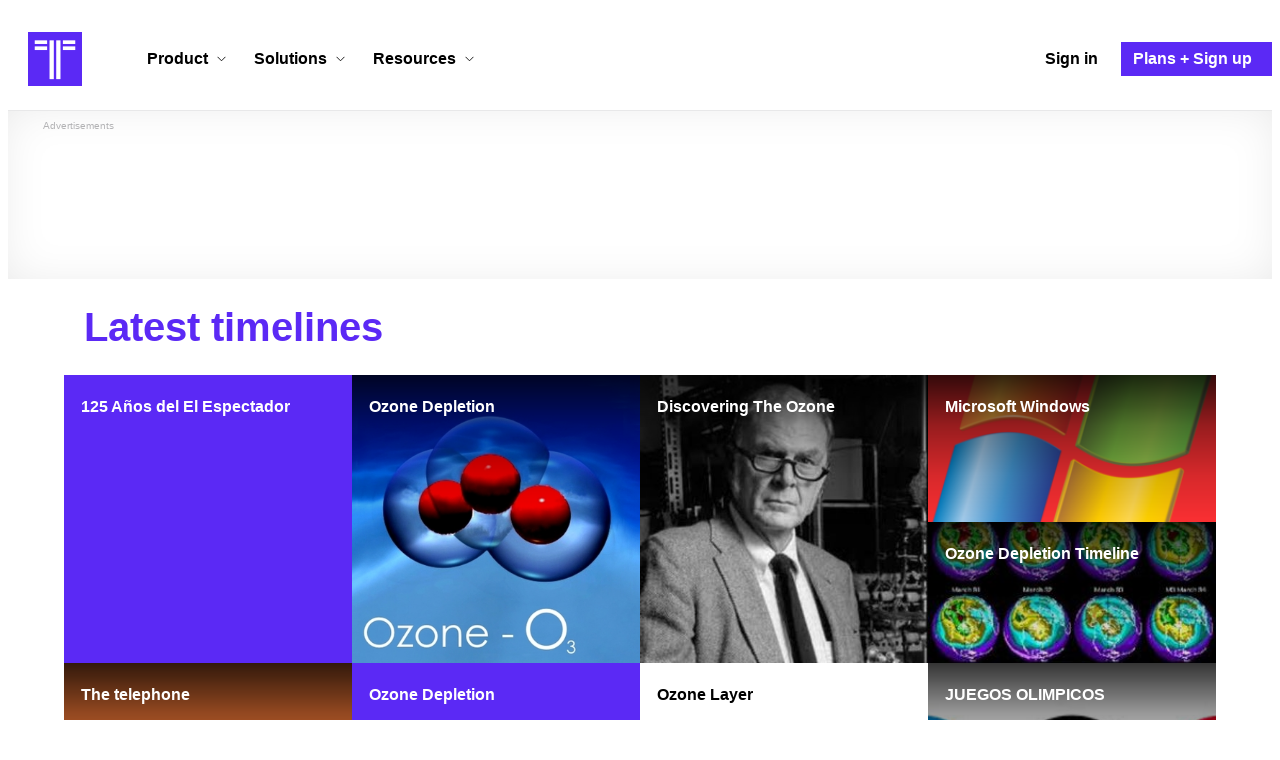

--- FILE ---
content_type: text/html; charset=utf-8
request_url: https://www.google.com/recaptcha/api2/aframe
body_size: 250
content:
<!DOCTYPE HTML><html><head><meta http-equiv="content-type" content="text/html; charset=UTF-8"></head><body><script nonce="mrGW2RRz4WB8cNLRlSvulw">/** Anti-fraud and anti-abuse applications only. See google.com/recaptcha */ try{var clients={'sodar':'https://pagead2.googlesyndication.com/pagead/sodar?'};window.addEventListener("message",function(a){try{if(a.source===window.parent){var b=JSON.parse(a.data);var c=clients[b['id']];if(c){var d=document.createElement('img');d.src=c+b['params']+'&rc='+(localStorage.getItem("rc::a")?sessionStorage.getItem("rc::b"):"");window.document.body.appendChild(d);sessionStorage.setItem("rc::e",parseInt(sessionStorage.getItem("rc::e")||0)+1);localStorage.setItem("rc::h",'1765750928990');}}}catch(b){}});window.parent.postMessage("_grecaptcha_ready", "*");}catch(b){}</script></body></html>

--- FILE ---
content_type: application/javascript
request_url: https://cdn.timetoast.com/vite/strategies.hYXPhX2f.js
body_size: 56893
content:
import{r as b,j as w,a as _t}from"./vendor-react.CNgakPUX.js";import{bP as Tt,bQ as $,aa as tt,y as ae,bR as ka,aY as lt,bS as La,bT as ja,bU as Oa,bV as Na,bW as Ba,bX as Fa,bY as Ha,bZ as Ua,b_ as Wa,b$ as Xa,c0 as za,c1 as Ka,c2 as Ga,a6 as He,a7 as Jn,u as Ar,at as Qn,ap as Dn,c3 as $a,a8 as Ya,av as Ks,a9 as qa,a4 as Za,as as Ja}from"./store.BZ6xhVay.js";import{c as Qa}from"./theme.BdmYAJbx.js";import{T as Dr}from"./hardcoded_color_schemes.yPWDeeA1.js";import{g as tc}from"./vendor-html-entities.Bpnxg_Us.js";import{f as Ge,J as ec,s as _n,m as Mn,x as _r,M as Mr,N as Cr,g as Ut,v as Gs,n as et,O as nc,h as sc}from"./vendor-lodash-es.BgDPljIb.js";import{f as ic,k as rc,p as oc}from"./vendor-redux-toolkit.CwymPWQ4.js";import{m as ac}from"./vendor-temporal-polyfill.DtXHeqE_.js";import{c as Er}from"./spinner_button.B8Mfj2AA.js";import{r as cc}from"./vendor-react-dom.BCohAT71.js";const Ir=(e,t)=>{const n=e.x+e.width,s=e.y+e.height,i=t.x+t.width,r=t.y+t.height;return e.x<=i&&n>=t.x&&e.y<=r&&s>=t.y},$s=(e,t)=>{const n=e.x+e.width,s=e.y+e.height,i=t.x+t.width,r=t.y+t.height;return t.x>=e.x&&t.y>=e.y&&i<=n&&r<=s},ts=b.createContext(void 0);ts.displayName="HorizontalTimelineContext";const Se=()=>{const e=b.useContext(ts);if(!e)throw new Error("useHorizontalTimelineContext must be used within <Provider>");return e},ut={INITIALIZE:"feature/horizontal/INITIALIZE",SIZE_CHANGE:"feature/horizontal/SIZE_CHANGE",START_FREE_SCROLL:"feature/horizontal/START_FREE_SCROLL",CANCEL_FREE_SCROLL:"feature/horizontal/CANCEL_FREE_SCROLL",UPDATE_LEFT_AND_RIGHT:"feature/horizontal/UPDATE_LEFT_AND_RIGHT",TIMELINE_ITEM_DRILL_DOWN:"feature/horizontal/TIMELINE_ITEM_DRILL_DOWN",TIMELINE_ITEM_DRILL_OUT:"feature/horizontal/TIMELINE_ITEM_DRILL_OUT"};function lc(e){return{type:ut.INITIALIZE,payload:{left:0,right:e}}}function uc(e,t){return{type:ut.SIZE_CHANGE,payload:{size:{width:e,height:t}}}}function es(){return{type:ut.CANCEL_FREE_SCROLL}}function hc(){return{type:ut.START_FREE_SCROLL}}function Rr(e,t){return{type:ut.UPDATE_LEFT_AND_RIGHT,payload:{left:e,right:t}}}function fc(e,t){return{type:ut.TIMELINE_ITEM_DRILL_DOWN,payload:{id:e,timelineItemType:t}}}function dc(e,t){return{type:ut.TIMELINE_ITEM_DRILL_OUT,payload:{id:e,timelineItemType:t}}}var Vr={exports:{}};/**
 * quadtree-js
 * @version 1.2.5
 * @license MIT
 * @author Timo Hausmann
 */(function(e){(function(){function t(n,s,i,r){this.max_objects=s||10,this.max_levels=i||4,this.level=r||0,this.bounds=n,this.objects=[],this.nodes=[]}t.prototype.split=function(){var n=this.level+1,s=this.bounds.width/2,i=this.bounds.height/2,r=this.bounds.x,o=this.bounds.y;this.nodes[0]=new t({x:r+s,y:o,width:s,height:i},this.max_objects,this.max_levels,n),this.nodes[1]=new t({x:r,y:o,width:s,height:i},this.max_objects,this.max_levels,n),this.nodes[2]=new t({x:r,y:o+i,width:s,height:i},this.max_objects,this.max_levels,n),this.nodes[3]=new t({x:r+s,y:o+i,width:s,height:i},this.max_objects,this.max_levels,n)},t.prototype.getIndex=function(n){var s=[],i=this.bounds.x+this.bounds.width/2,r=this.bounds.y+this.bounds.height/2,o=n.y<r,a=n.x<i,u=n.x+n.width>i,l=n.y+n.height>r;return o&&u&&s.push(0),a&&o&&s.push(1),a&&l&&s.push(2),u&&l&&s.push(3),s},t.prototype.insert=function(n){var s=0,i;if(this.nodes.length){for(i=this.getIndex(n),s=0;s<i.length;s++)this.nodes[i[s]].insert(n);return}if(this.objects.push(n),this.objects.length>this.max_objects&&this.level<this.max_levels){for(this.nodes.length||this.split(),s=0;s<this.objects.length;s++){i=this.getIndex(this.objects[s]);for(var r=0;r<i.length;r++)this.nodes[i[r]].insert(this.objects[s])}this.objects=[]}},t.prototype.retrieve=function(n){var s=this.getIndex(n),i=this.objects;if(this.nodes.length)for(var r=0;r<s.length;r++)i=i.concat(this.nodes[s[r]].retrieve(n));return i=i.filter(function(o,a){return i.indexOf(o)>=a}),i},t.prototype.clear=function(){this.objects=[];for(var n=0;n<this.nodes.length;n++)this.nodes.length&&this.nodes[n].clear();this.nodes=[]},e.exports=t})()})(Vr);var mc=Vr.exports;const pc=tc(mc),Cn=200,fn=45,ke=20;function Ys(e,t){return e?ec(e.retrieve(t),function(n){return Ir(n,t)}):!1}const gc=(e,t,n,s)=>{const{leftPadding:i,rightPadding:r}=yc();let o,a;if(t===0||t===null)o=n.getTime()-15e9,a=s.getTime()+15e9;else{const c=(e-(i+r))/e,f=t/c*1-t,d=i+r,m=f/d,p=m*i,y=m*r;o=n.getTime()-p,a=s.getTime()+y}o=$(o,tt.MS_MIN,tt.MS_MAX),a=$(a,tt.MS_MIN,tt.MS_MAX);const u=a-o;return{startTime:o,endTime:a,duration:u}};function yc(){return{leftPadding:10,rightPadding:10+Cn+2}}function kr(e,t,n=!1){let s={},i={},r=!1,o=0;const a=5,u=a*2,l=1e6,c=e.height+u,h={x:e.x-a,y:l-(c-a),width:e.width+u,height:c},f={x:e.x,y:e.y,width:e.width,height:l},d=l-e.height;let m=new pc(f);const p=Tt([0,1],[0,e.width]);let y=ke+u;const v=t.timespans;let x=0,g;Ge(v,S=>{for(g={x:p(S.scalePosition)-a,y:l-ke,width:p(S.scaleWidth)+u,height:ke},x=0;Ys(m,g)&&x<100;){if(g.y-=5,!$s(h,g)&&(r=!0,n))return{outOfBounds:!0};x+=1}m.insert(g);const A={x:g.x+a,y:g.y+y/2-g.height/2-d,width:g.width-u,height:ke},D=A.y;D<o&&(o=D);const M=S.id.toString();i[M]=A});const P=t.markers,T=Cn+u;return y=fn+u,Ge(P,S=>{for(g={x:p(S.scalePosition)-a,y:l-fn,width:T,height:y},x=0;Ys(m,g)&&x<400;){if(g.y-=5,!$s(h,g)&&(r=!0,n))return{outOfBounds:!0};x+=1}m.insert(g);const A={x:g.x+a,y:g.y+a-d,width:Cn,height:fn},D=A.y;D<o&&(o=D);const M=S.id.toString();s[M]=A}),{markers:s,timespans:i,outOfBounds:r,topY:o}}const X=ic.withTypes();rc.withTypes();const qs=e=>e.getTime(),Lr=X((e,t)=>t.markers,(e,t)=>t.timespans,function(e,t){const n=Array.isArray(e)?e:[],s=Array.isArray(t)?t:[],i=n.length+s.length;if(i===0)return[null,null];if(i===1){if(n.length===1){const r=tt.parse(n[0].date);return[r,r]}else if(s.length===1){const r=s[0],o=_n([tt.parse(r.start_date),tt.parse(r.end_date)],[qs]);return[o[0]??null,o[1]??null]}}else{const r=Mn(n,l=>tt.parse(l.date)),o=_r(s,(l,c,h)=>(l.push(tt.parse(c.start_date)),l.push(tt.parse(c.end_date)),l),[]),a=r.concat(o),u=_n(a,[qs]);return[Mr(u)??null,Cr(u)??null]}return[null,null]}),vc=X(Lr,function(e){let t=Mr(e),n=Cr(e);if(t&&n){let s=t.getTime(),i=n.getTime(),r=i-s;return{startTime:s,endTime:i,duration:r}}else{const s=ac.Now.instant().epochMilliseconds;return{startTime:s,endTime:s,duration:0}}}),en=function(e,t){const n=e;return Ut(n,["size"])},Pe=X(en,function(e){return Ut(e,["width"])}),ns=X(en,function(e){return Ut(e,["height"])});function xc(e,t){const n=e;return n?n.scrubberDisplay.height:0}function Tc(e){const t=e;return t?t.scrubberDisplay.margin[2]:0}function jr(e,t){const n=e;return n?n.scrubberDisplay:null}const bc=100,wc=2e4,Sc=function(e,t){return kr(e,t,!0).outOfBounds===!1},Or=function(e,t){const n=e;return Ut(n,["scroller","left"])||0},Nr=function(e,t){const n=e;return Ut(n,["scroller","right"])||1},ss=function(){return wc},te=X(Pe,function(e){return e}),nn=X(ns,xc,Tc,function(e,t,n){return e-t-n-50}),is=X(te,nn,vc,function(e,t,n){const s=tt.parse(n.startTime),i=tt.parse(n.endTime),r=n.duration;return gc(e,r,s,i)}),Pc=e=>e.getTime(),Br=X(is,(e,t)=>t.markers,(e,t)=>t.timespans,function(e,t,n){let s=[],i=[];const{startTime:r,endTime:o}=e;if(r&&o){const a=Tt([r,o],[0,1]);let u,l;Ge(Gs(t),c=>{u=tt.parse(c.date),l=a(u.getTime());const h=typeof c.id=="number"?c.id:Number(c.id);s.push({id:isNaN(h)?s.length:h,scalePosition:l})}),Ge(Gs(n),c=>{const h=_n([tt.parse(c.start_date),tt.parse(c.end_date)],[Pc]),[f,d]=h;l=a(f.getTime());const m=typeof c.id=="number"?c.id:Number(c.id);i.push({id:isNaN(m)?i.length:m,scalePosition:l,scaleWidth:a(d.getTime())-l})})}return{markers:s,timespans:i}}),Fr=X(te,nn,Br,ss,function(e,t,n,s){let i=!1,r=null,o=0,a=null,u=null,l=s,c=0,h;for(;c<bc&&!i;){if(l=Math.round(l),h={x:0,y:0,width:l,height:t},Sc(h,n))u=l,r=l,a=Math.round(r-(r-o)/2),l===a?i=!0:l=a;else{if(l===s)return s;o=l,a=Math.round(o+((r??s)-o)/2),l===a?i=!0:l=a}c++}return u===null||u<e?e:u}),rs=X(te,Fr,function(e,t){return e/t}),Hr=X(te,ss,function(e,t){return e/t}),Ur=X(Or,Nr,te,nn,Fr,ss,rs,Hr,function(e,t,n,s,i,r,o,a){const l=(t-e)/1,c=n/l,h=Ac(c,n,o,a),f=s,d=Tt([0,1],[0,h]);return{x:Dc(0-d(e),h,n),y:0,width:h,height:f}}),Ac=function(e,t,n,s){const i=1/s,r=1/n,o=t*i,a=t*r;return $(e,a,o)},Dc=function(e,t,n){const s=0-(t-n);return $(e,s,0)},ee=X(Or,Nr,te,nn,Ur,rs,Hr,function(e,t,n,s,i,r,o){return{left:e,right:t,minWidthRatio:r,maxWidthRatio:o,surface:i,viewport:{x:0,y:0,width:n,height:s}}}),os=X(en,jr,ee,function(e,t,n){if(!e||!t||!n)return{x:0,y:0,width:0,height:0};const s=t.margin,i=t.height,r=s[3],o=e.height-s[2]-i,a=e.width-s[1]-s[3];return{x:r,y:o,width:a,height:i}}),_c=X(ee,os,function(e,t){const n=e.left,s=e.right,i=e.minWidthRatio,r=e.maxWidthRatio,o=s-n;let a,u;a=n>0,u=s<1;const l=a||u?"move":"auto";a=n>0&&o<i,u=o>r;const c=a||u?"col-resize":"auto";return a=o>r,u=s<1&&o<i,{leftHandle:c,rightHandle:a||u?"col-resize":"auto",viewport:l,surface:"auto"}}),Mc=({x:e,y:t,width:n,height:s,cursor:i="auto"})=>{const r={left:e,top:t,width:n,height:s,cursor:i,position:"absolute",touchAction:"pan-y"};return w.jsx("div",{className:"surface",style:r})};function Cc(e,t,n){return Math.max(t,Math.min(e,n))}const N={toVector(e,t){return e===void 0&&(e=t),Array.isArray(e)?e:[e,e]},add(e,t){return[e[0]+t[0],e[1]+t[1]]},sub(e,t){return[e[0]-t[0],e[1]-t[1]]},addTo(e,t){e[0]+=t[0],e[1]+=t[1]},subTo(e,t){e[0]-=t[0],e[1]-=t[1]}};function Zs(e,t,n){return t===0||Math.abs(t)===1/0?Math.pow(e,n*5):e*t*n/(t+n*e)}function Js(e,t,n,s=.15){return s===0?Cc(e,t,n):e<t?-Zs(t-e,n-t,s)+t:e>n?+Zs(e-n,n-t,s)+n:e}function Ec(e,[t,n],[s,i]){const[[r,o],[a,u]]=e;return[Js(t,r,o,s),Js(n,a,u,i)]}function Ic(e,t){if(typeof e!="object"||e===null)return e;var n=e[Symbol.toPrimitive];if(n!==void 0){var s=n.call(e,t);if(typeof s!="object")return s;throw new TypeError("@@toPrimitive must return a primitive value.")}return(t==="string"?String:Number)(e)}function Rc(e){var t=Ic(e,"string");return typeof t=="symbol"?t:String(t)}function Y(e,t,n){return t=Rc(t),t in e?Object.defineProperty(e,t,{value:n,enumerable:!0,configurable:!0,writable:!0}):e[t]=n,e}function Qs(e,t){var n=Object.keys(e);if(Object.getOwnPropertySymbols){var s=Object.getOwnPropertySymbols(e);t&&(s=s.filter(function(i){return Object.getOwnPropertyDescriptor(e,i).enumerable})),n.push.apply(n,s)}return n}function H(e){for(var t=1;t<arguments.length;t++){var n=arguments[t]!=null?arguments[t]:{};t%2?Qs(Object(n),!0).forEach(function(s){Y(e,s,n[s])}):Object.getOwnPropertyDescriptors?Object.defineProperties(e,Object.getOwnPropertyDescriptors(n)):Qs(Object(n)).forEach(function(s){Object.defineProperty(e,s,Object.getOwnPropertyDescriptor(n,s))})}return e}const Wr={pointer:{start:"down",change:"move",end:"up"},mouse:{start:"down",change:"move",end:"up"},touch:{start:"start",change:"move",end:"end"},gesture:{start:"start",change:"change",end:"end"}};function ti(e){return e?e[0].toUpperCase()+e.slice(1):""}const Vc=["enter","leave"];function kc(e=!1,t){return e&&!Vc.includes(t)}function Lc(e,t="",n=!1){const s=Wr[e],i=s&&s[t]||t;return"on"+ti(e)+ti(i)+(kc(n,i)?"Capture":"")}const jc=["gotpointercapture","lostpointercapture"];function Oc(e){let t=e.substring(2).toLowerCase();const n=!!~t.indexOf("passive");n&&(t=t.replace("passive",""));const s=jc.includes(t)?"capturecapture":"capture",i=!!~t.indexOf(s);return i&&(t=t.replace("capture","")),{device:t,capture:i,passive:n}}function Nc(e,t=""){const n=Wr[e],s=n&&n[t]||t;return e+s}function sn(e){return"touches"in e}function Xr(e){return sn(e)?"touch":"pointerType"in e?e.pointerType:"mouse"}function Bc(e){return Array.from(e.touches).filter(t=>{var n,s;return t.target===e.currentTarget||((n=e.currentTarget)===null||n===void 0||(s=n.contains)===null||s===void 0?void 0:s.call(n,t.target))})}function Fc(e){return e.type==="touchend"||e.type==="touchcancel"?e.changedTouches:e.targetTouches}function zr(e){return sn(e)?Fc(e)[0]:e}function En(e,t){try{const n=t.clientX-e.clientX,s=t.clientY-e.clientY,i=(t.clientX+e.clientX)/2,r=(t.clientY+e.clientY)/2,o=Math.hypot(n,s);return{angle:-(Math.atan2(n,s)*180)/Math.PI,distance:o,origin:[i,r]}}catch{}return null}function Hc(e){return Bc(e).map(t=>t.identifier)}function ei(e,t){const[n,s]=Array.from(e.touches).filter(i=>t.includes(i.identifier));return En(n,s)}function dn(e){const t=zr(e);return sn(e)?t.identifier:t.pointerId}function Zt(e){const t=zr(e);return[t.clientX,t.clientY]}const ni=40,si=800;function Kr(e){let{deltaX:t,deltaY:n,deltaMode:s}=e;return s===1?(t*=ni,n*=ni):s===2&&(t*=si,n*=si),[t,n]}function Uc(e){var t,n;const{scrollX:s,scrollY:i,scrollLeft:r,scrollTop:o}=e.currentTarget;return[(t=s??r)!==null&&t!==void 0?t:0,(n=i??o)!==null&&n!==void 0?n:0]}function Wc(e){const t={};if("buttons"in e&&(t.buttons=e.buttons),"shiftKey"in e){const{shiftKey:n,altKey:s,metaKey:i,ctrlKey:r}=e;Object.assign(t,{shiftKey:n,altKey:s,metaKey:i,ctrlKey:r})}return t}function $e(e,...t){return typeof e=="function"?e(...t):e}function Xc(){}function zc(...e){return e.length===0?Xc:e.length===1?e[0]:function(){let t;for(const n of e)t=n.apply(this,arguments)||t;return t}}function ii(e,t){return Object.assign({},t,e||{})}const Kc=32;class Gr{constructor(t,n,s){this.ctrl=t,this.args=n,this.key=s,this.state||(this.state={},this.computeValues([0,0]),this.computeInitial(),this.init&&this.init(),this.reset())}get state(){return this.ctrl.state[this.key]}set state(t){this.ctrl.state[this.key]=t}get shared(){return this.ctrl.state.shared}get eventStore(){return this.ctrl.gestureEventStores[this.key]}get timeoutStore(){return this.ctrl.gestureTimeoutStores[this.key]}get config(){return this.ctrl.config[this.key]}get sharedConfig(){return this.ctrl.config.shared}get handler(){return this.ctrl.handlers[this.key]}reset(){const{state:t,shared:n,ingKey:s,args:i}=this;n[s]=t._active=t.active=t._blocked=t._force=!1,t._step=[!1,!1],t.intentional=!1,t._movement=[0,0],t._distance=[0,0],t._direction=[0,0],t._delta=[0,0],t._bounds=[[-1/0,1/0],[-1/0,1/0]],t.args=i,t.axis=void 0,t.memo=void 0,t.elapsedTime=t.timeDelta=0,t.direction=[0,0],t.distance=[0,0],t.overflow=[0,0],t._movementBound=[!1,!1],t.velocity=[0,0],t.movement=[0,0],t.delta=[0,0],t.timeStamp=0}start(t){const n=this.state,s=this.config;n._active||(this.reset(),this.computeInitial(),n._active=!0,n.target=t.target,n.currentTarget=t.currentTarget,n.lastOffset=s.from?$e(s.from,n):n.offset,n.offset=n.lastOffset,n.startTime=n.timeStamp=t.timeStamp)}computeValues(t){const n=this.state;n._values=t,n.values=this.config.transform(t)}computeInitial(){const t=this.state;t._initial=t._values,t.initial=t.values}compute(t){const{state:n,config:s,shared:i}=this;n.args=this.args;let r=0;if(t&&(n.event=t,s.preventDefault&&t.cancelable&&n.event.preventDefault(),n.type=t.type,i.touches=this.ctrl.pointerIds.size||this.ctrl.touchIds.size,i.locked=!!document.pointerLockElement,Object.assign(i,Wc(t)),i.down=i.pressed=i.buttons%2===1||i.touches>0,r=t.timeStamp-n.timeStamp,n.timeStamp=t.timeStamp,n.elapsedTime=n.timeStamp-n.startTime),n._active){const S=n._delta.map(Math.abs);N.addTo(n._distance,S)}this.axisIntent&&this.axisIntent(t);const[o,a]=n._movement,[u,l]=s.threshold,{_step:c,values:h}=n;if(s.hasCustomTransform?(c[0]===!1&&(c[0]=Math.abs(o)>=u&&h[0]),c[1]===!1&&(c[1]=Math.abs(a)>=l&&h[1])):(c[0]===!1&&(c[0]=Math.abs(o)>=u&&Math.sign(o)*u),c[1]===!1&&(c[1]=Math.abs(a)>=l&&Math.sign(a)*l)),n.intentional=c[0]!==!1||c[1]!==!1,!n.intentional)return;const f=[0,0];if(s.hasCustomTransform){const[S,A]=h;f[0]=c[0]!==!1?S-c[0]:0,f[1]=c[1]!==!1?A-c[1]:0}else f[0]=c[0]!==!1?o-c[0]:0,f[1]=c[1]!==!1?a-c[1]:0;this.restrictToAxis&&!n._blocked&&this.restrictToAxis(f);const d=n.offset,m=n._active&&!n._blocked||n.active;m&&(n.first=n._active&&!n.active,n.last=!n._active&&n.active,n.active=i[this.ingKey]=n._active,t&&(n.first&&("bounds"in s&&(n._bounds=$e(s.bounds,n)),this.setup&&this.setup()),n.movement=f,this.computeOffset()));const[p,y]=n.offset,[[v,x],[g,P]]=n._bounds;n.overflow=[p<v?-1:p>x?1:0,y<g?-1:y>P?1:0],n._movementBound[0]=n.overflow[0]?n._movementBound[0]===!1?n._movement[0]:n._movementBound[0]:!1,n._movementBound[1]=n.overflow[1]?n._movementBound[1]===!1?n._movement[1]:n._movementBound[1]:!1;const T=n._active?s.rubberband||[0,0]:[0,0];if(n.offset=Ec(n._bounds,n.offset,T),n.delta=N.sub(n.offset,d),this.computeMovement(),m&&(!n.last||r>Kc)){n.delta=N.sub(n.offset,d);const S=n.delta.map(Math.abs);N.addTo(n.distance,S),n.direction=n.delta.map(Math.sign),n._direction=n._delta.map(Math.sign),!n.first&&r>0&&(n.velocity=[S[0]/r,S[1]/r],n.timeDelta=r)}}emit(){const t=this.state,n=this.shared,s=this.config;if(t._active||this.clean(),(t._blocked||!t.intentional)&&!t._force&&!s.triggerAllEvents)return;const i=this.handler(H(H(H({},n),t),{},{[this.aliasKey]:t.values}));i!==void 0&&(t.memo=i)}clean(){this.eventStore.clean(),this.timeoutStore.clean()}}function Gc([e,t],n){const s=Math.abs(e),i=Math.abs(t);if(s>i&&s>n)return"x";if(i>s&&i>n)return"y"}class Ae extends Gr{constructor(...t){super(...t),Y(this,"aliasKey","xy")}reset(){super.reset(),this.state.axis=void 0}init(){this.state.offset=[0,0],this.state.lastOffset=[0,0]}computeOffset(){this.state.offset=N.add(this.state.lastOffset,this.state.movement)}computeMovement(){this.state.movement=N.sub(this.state.offset,this.state.lastOffset)}axisIntent(t){const n=this.state,s=this.config;if(!n.axis&&t){const i=typeof s.axisThreshold=="object"?s.axisThreshold[Xr(t)]:s.axisThreshold;n.axis=Gc(n._movement,i)}n._blocked=(s.lockDirection||!!s.axis)&&!n.axis||!!s.axis&&s.axis!==n.axis}restrictToAxis(t){if(this.config.axis||this.config.lockDirection)switch(this.state.axis){case"x":t[1]=0;break;case"y":t[0]=0;break}}}const $c=e=>e,ri=.15,$r={enabled(e=!0){return e},eventOptions(e,t,n){return H(H({},n.shared.eventOptions),e)},preventDefault(e=!1){return e},triggerAllEvents(e=!1){return e},rubberband(e=0){switch(e){case!0:return[ri,ri];case!1:return[0,0];default:return N.toVector(e)}},from(e){if(typeof e=="function")return e;if(e!=null)return N.toVector(e)},transform(e,t,n){const s=e||n.shared.transform;return this.hasCustomTransform=!!s,s||$c},threshold(e){return N.toVector(e,0)}},Yc=0,Wt=H(H({},$r),{},{axis(e,t,{axis:n}){if(this.lockDirection=n==="lock",!this.lockDirection)return n},axisThreshold(e=Yc){return e},bounds(e={}){if(typeof e=="function")return r=>Wt.bounds(e(r));if("current"in e)return()=>e.current;if(typeof HTMLElement=="function"&&e instanceof HTMLElement)return e;const{left:t=-1/0,right:n=1/0,top:s=-1/0,bottom:i=1/0}=e;return[[t,n],[s,i]]}}),oi={ArrowRight:(e,t=1)=>[e*t,0],ArrowLeft:(e,t=1)=>[-1*e*t,0],ArrowUp:(e,t=1)=>[0,-1*e*t],ArrowDown:(e,t=1)=>[0,e*t]};class qc extends Ae{constructor(...t){super(...t),Y(this,"ingKey","dragging")}reset(){super.reset();const t=this.state;t._pointerId=void 0,t._pointerActive=!1,t._keyboardActive=!1,t._preventScroll=!1,t._delayed=!1,t.swipe=[0,0],t.tap=!1,t.canceled=!1,t.cancel=this.cancel.bind(this)}setup(){const t=this.state;if(t._bounds instanceof HTMLElement){const n=t._bounds.getBoundingClientRect(),s=t.currentTarget.getBoundingClientRect(),i={left:n.left-s.left+t.offset[0],right:n.right-s.right+t.offset[0],top:n.top-s.top+t.offset[1],bottom:n.bottom-s.bottom+t.offset[1]};t._bounds=Wt.bounds(i)}}cancel(){const t=this.state;t.canceled||(t.canceled=!0,t._active=!1,setTimeout(()=>{this.compute(),this.emit()},0))}setActive(){this.state._active=this.state._pointerActive||this.state._keyboardActive}clean(){this.pointerClean(),this.state._pointerActive=!1,this.state._keyboardActive=!1,super.clean()}pointerDown(t){const n=this.config,s=this.state;if(t.buttons!=null&&(Array.isArray(n.pointerButtons)?!n.pointerButtons.includes(t.buttons):n.pointerButtons!==-1&&n.pointerButtons!==t.buttons))return;const i=this.ctrl.setEventIds(t);n.pointerCapture&&t.target.setPointerCapture(t.pointerId),!(i&&i.size>1&&s._pointerActive)&&(this.start(t),this.setupPointer(t),s._pointerId=dn(t),s._pointerActive=!0,this.computeValues(Zt(t)),this.computeInitial(),n.preventScrollAxis&&Xr(t)!=="mouse"?(s._active=!1,this.setupScrollPrevention(t)):n.delay>0?(this.setupDelayTrigger(t),n.triggerAllEvents&&(this.compute(t),this.emit())):this.startPointerDrag(t))}startPointerDrag(t){const n=this.state;n._active=!0,n._preventScroll=!0,n._delayed=!1,this.compute(t),this.emit()}pointerMove(t){const n=this.state,s=this.config;if(!n._pointerActive)return;const i=dn(t);if(n._pointerId!==void 0&&i!==n._pointerId)return;const r=Zt(t);if(document.pointerLockElement===t.target?n._delta=[t.movementX,t.movementY]:(n._delta=N.sub(r,n._values),this.computeValues(r)),N.addTo(n._movement,n._delta),this.compute(t),n._delayed&&n.intentional){this.timeoutStore.remove("dragDelay"),n.active=!1,this.startPointerDrag(t);return}if(s.preventScrollAxis&&!n._preventScroll)if(n.axis)if(n.axis===s.preventScrollAxis||s.preventScrollAxis==="xy"){n._active=!1,this.clean();return}else{this.timeoutStore.remove("startPointerDrag"),this.startPointerDrag(t);return}else return;this.emit()}pointerUp(t){this.ctrl.setEventIds(t);try{this.config.pointerCapture&&t.target.hasPointerCapture(t.pointerId)&&t.target.releasePointerCapture(t.pointerId)}catch{}const n=this.state,s=this.config;if(!n._active||!n._pointerActive)return;const i=dn(t);if(n._pointerId!==void 0&&i!==n._pointerId)return;this.state._pointerActive=!1,this.setActive(),this.compute(t);const[r,o]=n._distance;if(n.tap=r<=s.tapsThreshold&&o<=s.tapsThreshold,n.tap&&s.filterTaps)n._force=!0;else{const[a,u]=n._delta,[l,c]=n._movement,[h,f]=s.swipe.velocity,[d,m]=s.swipe.distance,p=s.swipe.duration;if(n.elapsedTime<p){const y=Math.abs(a/n.timeDelta),v=Math.abs(u/n.timeDelta);y>h&&Math.abs(l)>d&&(n.swipe[0]=Math.sign(a)),v>f&&Math.abs(c)>m&&(n.swipe[1]=Math.sign(u))}}this.emit()}pointerClick(t){!this.state.tap&&t.detail>0&&(t.preventDefault(),t.stopPropagation())}setupPointer(t){const n=this.config,s=n.device;n.pointerLock&&t.currentTarget.requestPointerLock(),n.pointerCapture||(this.eventStore.add(this.sharedConfig.window,s,"change",this.pointerMove.bind(this)),this.eventStore.add(this.sharedConfig.window,s,"end",this.pointerUp.bind(this)),this.eventStore.add(this.sharedConfig.window,s,"cancel",this.pointerUp.bind(this)))}pointerClean(){this.config.pointerLock&&document.pointerLockElement===this.state.currentTarget&&document.exitPointerLock()}preventScroll(t){this.state._preventScroll&&t.cancelable&&t.preventDefault()}setupScrollPrevention(t){this.state._preventScroll=!1,Zc(t);const n=this.eventStore.add(this.sharedConfig.window,"touch","change",this.preventScroll.bind(this),{passive:!1});this.eventStore.add(this.sharedConfig.window,"touch","end",n),this.eventStore.add(this.sharedConfig.window,"touch","cancel",n),this.timeoutStore.add("startPointerDrag",this.startPointerDrag.bind(this),this.config.preventScrollDelay,t)}setupDelayTrigger(t){this.state._delayed=!0,this.timeoutStore.add("dragDelay",()=>{this.state._step=[0,0],this.startPointerDrag(t)},this.config.delay)}keyDown(t){const n=oi[t.key];if(n){const s=this.state,i=t.shiftKey?10:t.altKey?.1:1;this.start(t),s._delta=n(this.config.keyboardDisplacement,i),s._keyboardActive=!0,N.addTo(s._movement,s._delta),this.compute(t),this.emit()}}keyUp(t){t.key in oi&&(this.state._keyboardActive=!1,this.setActive(),this.compute(t),this.emit())}bind(t){const n=this.config.device;t(n,"start",this.pointerDown.bind(this)),this.config.pointerCapture&&(t(n,"change",this.pointerMove.bind(this)),t(n,"end",this.pointerUp.bind(this)),t(n,"cancel",this.pointerUp.bind(this)),t("lostPointerCapture","",this.pointerUp.bind(this))),this.config.keys&&(t("key","down",this.keyDown.bind(this)),t("key","up",this.keyUp.bind(this))),this.config.filterTaps&&t("click","",this.pointerClick.bind(this),{capture:!0,passive:!1})}}function Zc(e){"persist"in e&&typeof e.persist=="function"&&e.persist()}const De=typeof window<"u"&&window.document&&window.document.createElement;function Yr(){return De&&"ontouchstart"in window}function Jc(){return Yr()||De&&window.navigator.maxTouchPoints>1}function Qc(){return De&&"onpointerdown"in window}function tl(){return De&&"exitPointerLock"in window.document}function el(){try{return"constructor"in GestureEvent}catch{return!1}}const gt={isBrowser:De,gesture:el(),touch:Yr(),touchscreen:Jc(),pointer:Qc(),pointerLock:tl()},nl=250,sl=180,il=.5,rl=50,ol=250,al=10,ai={mouse:0,touch:0,pen:8},cl=H(H({},Wt),{},{device(e,t,{pointer:{touch:n=!1,lock:s=!1,mouse:i=!1}={}}){return this.pointerLock=s&&gt.pointerLock,gt.touch&&n?"touch":this.pointerLock?"mouse":gt.pointer&&!i?"pointer":gt.touch?"touch":"mouse"},preventScrollAxis(e,t,{preventScroll:n}){if(this.preventScrollDelay=typeof n=="number"?n:n||n===void 0&&e?nl:void 0,!(!gt.touchscreen||n===!1))return e||(n!==void 0?"y":void 0)},pointerCapture(e,t,{pointer:{capture:n=!0,buttons:s=1,keys:i=!0}={}}){return this.pointerButtons=s,this.keys=i,!this.pointerLock&&this.device==="pointer"&&n},threshold(e,t,{filterTaps:n=!1,tapsThreshold:s=3,axis:i=void 0}){const r=N.toVector(e,n?s:i?1:0);return this.filterTaps=n,this.tapsThreshold=s,r},swipe({velocity:e=il,distance:t=rl,duration:n=ol}={}){return{velocity:this.transform(N.toVector(e)),distance:this.transform(N.toVector(t)),duration:n}},delay(e=0){switch(e){case!0:return sl;case!1:return 0;default:return e}},axisThreshold(e){return e?H(H({},ai),e):ai},keyboardDisplacement(e=al){return e}});function qr(e){const[t,n]=e.overflow,[s,i]=e._delta,[r,o]=e._direction;(t<0&&s>0&&r<0||t>0&&s<0&&r>0)&&(e._movement[0]=e._movementBound[0]),(n<0&&i>0&&o<0||n>0&&i<0&&o>0)&&(e._movement[1]=e._movementBound[1])}const ll=30,ul=100;class hl extends Gr{constructor(...t){super(...t),Y(this,"ingKey","pinching"),Y(this,"aliasKey","da")}init(){this.state.offset=[1,0],this.state.lastOffset=[1,0],this.state._pointerEvents=new Map}reset(){super.reset();const t=this.state;t._touchIds=[],t.canceled=!1,t.cancel=this.cancel.bind(this),t.turns=0}computeOffset(){const{type:t,movement:n,lastOffset:s}=this.state;t==="wheel"?this.state.offset=N.add(n,s):this.state.offset=[(1+n[0])*s[0],n[1]+s[1]]}computeMovement(){const{offset:t,lastOffset:n}=this.state;this.state.movement=[t[0]/n[0],t[1]-n[1]]}axisIntent(){const t=this.state,[n,s]=t._movement;if(!t.axis){const i=Math.abs(n)*ll-Math.abs(s);i<0?t.axis="angle":i>0&&(t.axis="scale")}}restrictToAxis(t){this.config.lockDirection&&(this.state.axis==="scale"?t[1]=0:this.state.axis==="angle"&&(t[0]=0))}cancel(){const t=this.state;t.canceled||setTimeout(()=>{t.canceled=!0,t._active=!1,this.compute(),this.emit()},0)}touchStart(t){this.ctrl.setEventIds(t);const n=this.state,s=this.ctrl.touchIds;if(n._active&&n._touchIds.every(r=>s.has(r))||s.size<2)return;this.start(t),n._touchIds=Array.from(s).slice(0,2);const i=ei(t,n._touchIds);i&&this.pinchStart(t,i)}pointerStart(t){if(t.buttons!=null&&t.buttons%2!==1)return;this.ctrl.setEventIds(t),t.target.setPointerCapture(t.pointerId);const n=this.state,s=n._pointerEvents,i=this.ctrl.pointerIds;if(n._active&&Array.from(s.keys()).every(o=>i.has(o))||(s.size<2&&s.set(t.pointerId,t),n._pointerEvents.size<2))return;this.start(t);const r=En(...Array.from(s.values()));r&&this.pinchStart(t,r)}pinchStart(t,n){const s=this.state;s.origin=n.origin,this.computeValues([n.distance,n.angle]),this.computeInitial(),this.compute(t),this.emit()}touchMove(t){if(!this.state._active)return;const n=ei(t,this.state._touchIds);n&&this.pinchMove(t,n)}pointerMove(t){const n=this.state._pointerEvents;if(n.has(t.pointerId)&&n.set(t.pointerId,t),!this.state._active)return;const s=En(...Array.from(n.values()));s&&this.pinchMove(t,s)}pinchMove(t,n){const s=this.state,i=s._values[1],r=n.angle-i;let o=0;Math.abs(r)>270&&(o+=Math.sign(r)),this.computeValues([n.distance,n.angle-360*o]),s.origin=n.origin,s.turns=o,s._movement=[s._values[0]/s._initial[0]-1,s._values[1]-s._initial[1]],this.compute(t),this.emit()}touchEnd(t){this.ctrl.setEventIds(t),this.state._active&&this.state._touchIds.some(n=>!this.ctrl.touchIds.has(n))&&(this.state._active=!1,this.compute(t),this.emit())}pointerEnd(t){const n=this.state;this.ctrl.setEventIds(t);try{t.target.releasePointerCapture(t.pointerId)}catch{}n._pointerEvents.has(t.pointerId)&&n._pointerEvents.delete(t.pointerId),n._active&&n._pointerEvents.size<2&&(n._active=!1,this.compute(t),this.emit())}gestureStart(t){t.cancelable&&t.preventDefault();const n=this.state;n._active||(this.start(t),this.computeValues([t.scale,t.rotation]),n.origin=[t.clientX,t.clientY],this.compute(t),this.emit())}gestureMove(t){if(t.cancelable&&t.preventDefault(),!this.state._active)return;const n=this.state;this.computeValues([t.scale,t.rotation]),n.origin=[t.clientX,t.clientY];const s=n._movement;n._movement=[t.scale-1,t.rotation],n._delta=N.sub(n._movement,s),this.compute(t),this.emit()}gestureEnd(t){this.state._active&&(this.state._active=!1,this.compute(t),this.emit())}wheel(t){const n=this.config.modifierKey;n&&(Array.isArray(n)?!n.find(s=>t[s]):!t[n])||(this.state._active?this.wheelChange(t):this.wheelStart(t),this.timeoutStore.add("wheelEnd",this.wheelEnd.bind(this)))}wheelStart(t){this.start(t),this.wheelChange(t)}wheelChange(t){"uv"in t||t.cancelable&&t.preventDefault();const s=this.state;s._delta=[-Kr(t)[1]/ul*s.offset[0],0],N.addTo(s._movement,s._delta),qr(s),this.state.origin=[t.clientX,t.clientY],this.compute(t),this.emit()}wheelEnd(){this.state._active&&(this.state._active=!1,this.compute(),this.emit())}bind(t){const n=this.config.device;n&&(t(n,"start",this[n+"Start"].bind(this)),t(n,"change",this[n+"Move"].bind(this)),t(n,"end",this[n+"End"].bind(this)),t(n,"cancel",this[n+"End"].bind(this)),t("lostPointerCapture","",this[n+"End"].bind(this))),this.config.pinchOnWheel&&t("wheel","",this.wheel.bind(this),{passive:!1})}}const fl=H(H({},$r),{},{device(e,t,{shared:n,pointer:{touch:s=!1}={}}){if(n.target&&!gt.touch&&gt.gesture)return"gesture";if(gt.touch&&s)return"touch";if(gt.touchscreen){if(gt.pointer)return"pointer";if(gt.touch)return"touch"}},bounds(e,t,{scaleBounds:n={},angleBounds:s={}}){const i=o=>{const a=ii($e(n,o),{min:-1/0,max:1/0});return[a.min,a.max]},r=o=>{const a=ii($e(s,o),{min:-1/0,max:1/0});return[a.min,a.max]};return typeof n!="function"&&typeof s!="function"?[i(),r()]:o=>[i(o),r(o)]},threshold(e,t,n){return this.lockDirection=n.axis==="lock",N.toVector(e,this.lockDirection?[.1,3]:0)},modifierKey(e){return e===void 0?"ctrlKey":e},pinchOnWheel(e=!0){return e}});class dl extends Ae{constructor(...t){super(...t),Y(this,"ingKey","moving")}move(t){this.config.mouseOnly&&t.pointerType!=="mouse"||(this.state._active?this.moveChange(t):this.moveStart(t),this.timeoutStore.add("moveEnd",this.moveEnd.bind(this)))}moveStart(t){this.start(t),this.computeValues(Zt(t)),this.compute(t),this.computeInitial(),this.emit()}moveChange(t){if(!this.state._active)return;const n=Zt(t),s=this.state;s._delta=N.sub(n,s._values),N.addTo(s._movement,s._delta),this.computeValues(n),this.compute(t),this.emit()}moveEnd(t){this.state._active&&(this.state._active=!1,this.compute(t),this.emit())}bind(t){t("pointer","change",this.move.bind(this)),t("pointer","leave",this.moveEnd.bind(this))}}const ml=H(H({},Wt),{},{mouseOnly:(e=!0)=>e});class pl extends Ae{constructor(...t){super(...t),Y(this,"ingKey","scrolling")}scroll(t){this.state._active||this.start(t),this.scrollChange(t),this.timeoutStore.add("scrollEnd",this.scrollEnd.bind(this))}scrollChange(t){t.cancelable&&t.preventDefault();const n=this.state,s=Uc(t);n._delta=N.sub(s,n._values),N.addTo(n._movement,n._delta),this.computeValues(s),this.compute(t),this.emit()}scrollEnd(){this.state._active&&(this.state._active=!1,this.compute(),this.emit())}bind(t){t("scroll","",this.scroll.bind(this))}}const gl=Wt;class yl extends Ae{constructor(...t){super(...t),Y(this,"ingKey","wheeling")}wheel(t){this.state._active||this.start(t),this.wheelChange(t),this.timeoutStore.add("wheelEnd",this.wheelEnd.bind(this))}wheelChange(t){const n=this.state;n._delta=Kr(t),N.addTo(n._movement,n._delta),qr(n),this.compute(t),this.emit()}wheelEnd(){this.state._active&&(this.state._active=!1,this.compute(),this.emit())}bind(t){t("wheel","",this.wheel.bind(this))}}const vl=Wt;class xl extends Ae{constructor(...t){super(...t),Y(this,"ingKey","hovering")}enter(t){this.config.mouseOnly&&t.pointerType!=="mouse"||(this.start(t),this.computeValues(Zt(t)),this.compute(t),this.emit())}leave(t){if(this.config.mouseOnly&&t.pointerType!=="mouse")return;const n=this.state;if(!n._active)return;n._active=!1;const s=Zt(t);n._movement=n._delta=N.sub(s,n._values),this.computeValues(s),this.compute(t),n.delta=n.movement,this.emit()}bind(t){t("pointer","enter",this.enter.bind(this)),t("pointer","leave",this.leave.bind(this))}}const Tl=H(H({},Wt),{},{mouseOnly:(e=!0)=>e}),as=new Map,In=new Map;function Zr(e){as.set(e.key,e.engine),In.set(e.key,e.resolver)}const Jr={key:"drag",engine:qc,resolver:cl},bl={key:"hover",engine:xl,resolver:Tl},wl={key:"move",engine:dl,resolver:ml},Sl={key:"pinch",engine:hl,resolver:fl},Pl={key:"scroll",engine:pl,resolver:gl},Al={key:"wheel",engine:yl,resolver:vl};function Dl(e,t){if(e==null)return{};var n={},s=Object.keys(e),i,r;for(r=0;r<s.length;r++)i=s[r],!(t.indexOf(i)>=0)&&(n[i]=e[i]);return n}function _l(e,t){if(e==null)return{};var n=Dl(e,t),s,i;if(Object.getOwnPropertySymbols){var r=Object.getOwnPropertySymbols(e);for(i=0;i<r.length;i++)s=r[i],!(t.indexOf(s)>=0)&&Object.prototype.propertyIsEnumerable.call(e,s)&&(n[s]=e[s])}return n}const Ml={target(e){if(e)return()=>"current"in e?e.current:e},enabled(e=!0){return e},window(e=gt.isBrowser?window:void 0){return e},eventOptions({passive:e=!0,capture:t=!1}={}){return{passive:e,capture:t}},transform(e){return e}},Cl=["target","eventOptions","window","enabled","transform"];function Ue(e={},t){const n={};for(const[s,i]of Object.entries(t))switch(typeof i){case"function":n[s]=i.call(n,e[s],s,e);break;case"object":n[s]=Ue(e[s],i);break;case"boolean":i&&(n[s]=e[s]);break}return n}function El(e,t,n={}){const s=e,{target:i,eventOptions:r,window:o,enabled:a,transform:u}=s,l=_l(s,Cl);if(n.shared=Ue({target:i,eventOptions:r,window:o,enabled:a,transform:u},Ml),t){const c=In.get(t);n[t]=Ue(H({shared:n.shared},l),c)}else for(const c in l){const h=In.get(c);h&&(n[c]=Ue(H({shared:n.shared},l[c]),h))}return n}class Qr{constructor(t,n){Y(this,"_listeners",new Set),this._ctrl=t,this._gestureKey=n}add(t,n,s,i,r){const o=this._listeners,a=Nc(n,s),u=this._gestureKey?this._ctrl.config[this._gestureKey].eventOptions:{},l=H(H({},u),r);t.addEventListener(a,i,l);const c=()=>{t.removeEventListener(a,i,l),o.delete(c)};return o.add(c),c}clean(){this._listeners.forEach(t=>t()),this._listeners.clear()}}class Il{constructor(){Y(this,"_timeouts",new Map)}add(t,n,s=140,...i){this.remove(t),this._timeouts.set(t,window.setTimeout(n,s,...i))}remove(t){const n=this._timeouts.get(t);n&&window.clearTimeout(n)}clean(){this._timeouts.forEach(t=>void window.clearTimeout(t)),this._timeouts.clear()}}class Rl{constructor(t){Y(this,"gestures",new Set),Y(this,"_targetEventStore",new Qr(this)),Y(this,"gestureEventStores",{}),Y(this,"gestureTimeoutStores",{}),Y(this,"handlers",{}),Y(this,"config",{}),Y(this,"pointerIds",new Set),Y(this,"touchIds",new Set),Y(this,"state",{shared:{shiftKey:!1,metaKey:!1,ctrlKey:!1,altKey:!1}}),Vl(this,t)}setEventIds(t){if(sn(t))return this.touchIds=new Set(Hc(t)),this.touchIds;if("pointerId"in t)return t.type==="pointerup"||t.type==="pointercancel"?this.pointerIds.delete(t.pointerId):t.type==="pointerdown"&&this.pointerIds.add(t.pointerId),this.pointerIds}applyHandlers(t,n){this.handlers=t,this.nativeHandlers=n}applyConfig(t,n){this.config=El(t,n,this.config)}clean(){this._targetEventStore.clean();for(const t of this.gestures)this.gestureEventStores[t].clean(),this.gestureTimeoutStores[t].clean()}effect(){return this.config.shared.target&&this.bind(),()=>this._targetEventStore.clean()}bind(...t){const n=this.config.shared,s={};let i;if(!(n.target&&(i=n.target(),!i))){if(n.enabled){for(const o of this.gestures){const a=this.config[o],u=ci(s,a.eventOptions,!!i);if(a.enabled){const l=as.get(o);new l(this,t,o).bind(u)}}const r=ci(s,n.eventOptions,!!i);for(const o in this.nativeHandlers)r(o,"",a=>this.nativeHandlers[o](H(H({},this.state.shared),{},{event:a,args:t})),void 0,!0)}for(const r in s)s[r]=zc(...s[r]);if(!i)return s;for(const r in s){const{device:o,capture:a,passive:u}=Oc(r);this._targetEventStore.add(i,o,"",s[r],{capture:a,passive:u})}}}}function Xt(e,t){e.gestures.add(t),e.gestureEventStores[t]=new Qr(e,t),e.gestureTimeoutStores[t]=new Il}function Vl(e,t){t.drag&&Xt(e,"drag"),t.wheel&&Xt(e,"wheel"),t.scroll&&Xt(e,"scroll"),t.move&&Xt(e,"move"),t.pinch&&Xt(e,"pinch"),t.hover&&Xt(e,"hover")}const ci=(e,t,n)=>(s,i,r,o={},a=!1)=>{var u,l;const c=(u=o.capture)!==null&&u!==void 0?u:t.capture,h=(l=o.passive)!==null&&l!==void 0?l:t.passive;let f=a?s:Lc(s,i,c);n&&h&&(f+="Passive"),e[f]=e[f]||[],e[f].push(r)},kl=/^on(Drag|Wheel|Scroll|Move|Pinch|Hover)/;function Ll(e){const t={},n={},s=new Set;for(let i in e)kl.test(i)?(s.add(RegExp.lastMatch),n[i]=e[i]):t[i]=e[i];return[n,t,s]}function zt(e,t,n,s,i,r){if(!e.has(n)||!as.has(s))return;const o=n+"Start",a=n+"End",u=l=>{let c;return l.first&&o in t&&t[o](l),n in t&&(c=t[n](l)),l.last&&a in t&&t[a](l),c};i[s]=u,r[s]=r[s]||{}}function jl(e,t){const[n,s,i]=Ll(e),r={};return zt(i,n,"onDrag","drag",r,t),zt(i,n,"onWheel","wheel",r,t),zt(i,n,"onScroll","scroll",r,t),zt(i,n,"onPinch","pinch",r,t),zt(i,n,"onMove","move",r,t),zt(i,n,"onHover","hover",r,t),{handlers:r,config:t,nativeHandlers:s}}function to(e,t={},n,s){const i=_t.useMemo(()=>new Rl(e),[]);if(i.applyHandlers(e,s),i.applyConfig(t,n),_t.useEffect(i.effect.bind(i)),_t.useEffect(()=>i.clean.bind(i),[]),t.target===void 0)return i.bind.bind(i)}function Ol(e,t){return Zr(Jr),to({drag:e},t||{},"drag")}function Nl(e){return e.forEach(Zr),function(n,s){const{handlers:i,nativeHandlers:r,config:o}=jl(n,s||{});return to(i,o,void 0,r)}}function Bl(e,t){return Nl([Jr,Sl,Pl,Al,wl,bl])(e,t||{})}const Fl=10;function Hl(e,t={}){const{onDragStart:n,onDragMove:s,onDragEnd:i,onTap:r}=e,{dragThreshold:o=Fl,axis:a="x"}=t,u=b.useRef(!1),l=b.useRef(!1),c=b.useRef(0),h=Ol(({first:d,active:m,movement:p,last:y,event:v,distance:x})=>{if(d&&(u.current=!0,l.current=!1,c.current=0,n==null||n({event:v,deltaX:p[0],deltaY:p[1]})),m){const g=Math.abs(a==="y"?x[1]:x[0]);c.current=g,c.current>o&&(l.current=!0),s==null||s({event:v,deltaX:p[0],deltaY:p[1]})}if(y){const g=u.current,P=l.current;u.current=!1,i==null||i({event:v,deltaX:p[0],deltaY:p[1]}),v&&typeof v=="object"&&(v.__wasDrag=g&&P)}},{axis:a,threshold:0}),f=Bl({onDrag:({first:d,active:m,movement:p,last:y,event:v,distance:x})=>{if(d&&(u.current=!0,l.current=!1,c.current=0,n==null||n({event:v,deltaX:p[0],deltaY:p[1]})),m){const g=Math.abs(a==="y"?x[1]:x[0]);c.current=g,c.current>o&&(l.current=!0),s==null||s({event:v,deltaX:p[0],deltaY:p[1]})}if(y){const g=u.current,P=l.current;u.current=!1,i==null||i({event:v,deltaX:p[0],deltaY:p[1]}),v&&typeof v=="object"&&(v.__wasDrag=g&&P)}},onClick:({event:d})=>{!(d?d.__wasDrag:!1)&&r&&!u.current&&setTimeout(()=>{!u.current&&!l.current&&r({event:d})},0)}},{drag:{axis:a,threshold:0}});return r?f:h}const eo=b.createContext(void 0),Ul=({children:e})=>{const[t,n]=b.useState(!1),i={isDragging:t,bindGesture:(r,o={})=>{const a={onDragStart:u=>{var l;n(!0),(l=r.onDragStart)==null||l.call(r,u)},onDragMove:r.onDragMove,onDragEnd:u=>{var l;n(!1),(l=r.onDragEnd)==null||l.call(r,u)},onTap:r.onTap};return Hl(a,o)}};return w.jsx(eo.Provider,{value:i,children:e})},_e=()=>{const e=b.useContext(eo);if(e===void 0)throw new Error("useGesture must be used within a GestureProvider");return e},Wl=e=>{const{x:t,y:n,width:s,height:i,cursor:r="auto",onPanStart:o=et,onPanMove:a=et,onPanEnd:u=et}=e,l=_t.useRef(null),{bindGesture:c,isDragging:h}=_e(),f=c({onDragStart:({event:m,deltaX:p,deltaY:y})=>{o({event:m,deltaX:p,deltaY:y})},onDragMove:({event:m,deltaX:p,deltaY:y})=>{a({event:m,deltaX:p,deltaY:y})},onDragEnd:({event:m,deltaX:p,deltaY:y})=>{u({event:m,deltaX:p,deltaY:y})}},{axis:"x"}),d={left:t,top:n,width:s,height:i,cursor:r,touchAction:"pan-y",userSelect:h?"none":"auto"};return w.jsx("div",{className:"viewport",style:d,ref:l,...f(),children:w.jsxs("div",{className:"gripper",children:[w.jsx("div",{className:"grip"}),w.jsx("div",{className:"grip"}),w.jsx("div",{className:"grip"})]})})},li=e=>{const{x:t,y:n,width:s,height:i,handle:r,cursor:o="auto",onPanStart:a,onPanMove:u,onPanEnd:l}=e,c=_t.useRef(null),{bindGesture:h}=_e(),f=h({onDragStart:({event:y,deltaX:v,deltaY:x})=>{a({event:y,deltaX:v,deltaY:x},r)},onDragMove:({event:y,deltaX:v,deltaY:x})=>{u({event:y,deltaX:v,deltaY:x},r)},onDragEnd:({event:y,deltaX:v,deltaY:x})=>{l({event:y,deltaX:v,deltaY:x},r)}},{axis:"x"}),d={top:n,left:t,width:s,height:i,marginTop:i/2*-1,marginLeft:s/2*-1,cursor:o,touchAction:"pan-y"},m={height:Math.round(i*.4)},p=Er("handle",`handle--${r}`);return w.jsx("div",{className:p,"data-handle":r,style:d,ref:c,...f(),children:w.jsxs("div",{className:"gripper",children:[w.jsx("div",{className:"grip",style:m}),w.jsx("div",{className:"grip",style:m}),w.jsx("div",{className:"grip",style:m})]})})},Xl=({x:e,y:t,width:n,height:s,onViewportPanStart:i=et,onViewportPanMove:r=et,onViewportPanEnd:o=et,surfaceWidth:a,surfaceHeight:u,viewportWidth:l,viewportHeight:c,viewportX:h,viewportY:f,maxWidthRatio:d,minWidthRatio:m,handleWidth:p,handleHeight:y,cursors:v})=>{const x=_t.useRef(null),g=C=>{var R,E;C.event&&C.event.preventDefault&&C.event.preventDefault();const st={x:((R=C.event)==null?void 0:R.clientX)||0,y:((E=C.event)==null?void 0:E.clientY)||0};x.current=st,i()},P=C=>{var E,j;C.event&&C.event.preventDefault&&C.event.preventDefault();const st={x:((E=C.event)==null?void 0:E.clientX)||0,y:((j=C.event)==null?void 0:j.clientY)||0},R=x.current;if(x.current=st,R){const K=R.x,it=st.x,rt=(K-it)*-1;S(rt)}},T=C=>{C.event&&C.event.preventDefault&&C.event.preventDefault(),x.current=null,o()},S=(C,st)=>{const E=a-l,j=$(h+C,0,E),K=Math.abs(j),it=K+l,rt=Tt([0,a],[0,1]),dt=rt(K),bt=rt(it);r(dt,bt)},A=(C,st)=>{var E,j;const R={x:((E=C.event)==null?void 0:E.clientX)||0,y:((j=C.event)==null?void 0:j.clientY)||0};x.current=R,i()},D=(C,st)=>{var j,K;C.event&&C.event.preventDefault&&C.event.preventDefault();const R={x:((j=C.event)==null?void 0:j.clientX)||0,y:((K=C.event)==null?void 0:K.clientY)||0},E=x.current;if(x.current=R,E){const it=E.x,rt=R.x,dt=(it-rt)*-1;V(dt,0,st)}},M=(C,st)=>{C.event&&C.event.preventDefault&&C.event.preventDefault(),x.current=null,o()},V=(C,st,R)=>{let E,j,K,it,rt,dt,bt;const re=a*d,O=a*m,k=Tt([0,a],[0,1]);switch(R){case"left":{const L=h+l;E=$(L-O,0,a),j=$(L-re,0,a),K=$(h+C,E,j),rt=h+l,it=Math.abs(K),dt=k(it),bt=k(rt);break}case"right":{const L=h;E=$(L+re,0,a),j=$(L+O,0,a),K=$(h+l+C,E,j),rt=Math.abs(K),it=h,dt=k(it),bt=k(rt);break}}r(dt,bt)},z={left:e,top:t,width:n,height:s,zIndex:1},I=c/2,Z=h,nt=h+l;return w.jsxs("div",{className:"scrubber",style:z,children:[w.jsx(Mc,{x:0,y:0,width:a,height:u,cursor:v.surface}),w.jsx(Wl,{x:h,y:f,width:l,height:c,cursor:v.viewport,onPanStart:g,onPanMove:P,onPanEnd:T}),w.jsx(li,{x:Z,y:I,width:p,height:y,handle:"left",cursor:v.leftHandle,onPanStart:A,onPanMove:D,onPanEnd:M}),w.jsx(li,{x:nt,y:I,width:p,height:y,handle:"right",cursor:v.rightHandle,onPanStart:A,onPanMove:D,onPanEnd:M})]})},zl=e=>{const{state:t,dispatch:n}=Se(),s=ee(t,e),{x:i,y:r,width:o,height:a}=os(t,e),u=jr(t),{maxWidthRatio:l,minWidthRatio:c}=s,h=u?u.handleWidth:0,f=u?u.height:0,d=o,m=a,p=Tt([0,s.surface.width],[0,o]),y=p(Math.abs(s.surface.x)),v=0,x=p(s.viewport.width),g=a,P=_c(t,e),T={...e,x:i,y:r,width:o,height:a,cursors:P,surfaceWidth:d,surfaceHeight:m,viewportX:y,viewportY:v,viewportWidth:x,viewportHeight:g,maxWidthRatio:l,minWidthRatio:c,handleWidth:h,handleHeight:f,onViewportPanStart:()=>{n(es())},onViewportPanMove:(S,A)=>{n(Rr($(S,0,1),$(A,0,1)))},onViewportPanEnd:()=>{}};return w.jsx(Xl,{...T})},Kl=40,ui=Kl*2,Gl=100,$l=100,Yl=460,ql=580,Zl=(e,t)=>e.drilledDownItem||null,Jl=X(Pe,ns,function(e,t){const n=$(e-ui,Gl,Yl),s=$(t-ui,$l,ql);return{x:e/2-n/2,y:t/2-s/2,width:n,height:s}}),Ql=X(ee,Br,Lr,is,(e,t)=>t.markers,(e,t)=>t.timespans,function(e,t,n,s,i,r){const o={x:e.surface.x,y:e.surface.y,width:e.surface.width,height:e.surface.height};return kr(o,t)}),cs=X(ee,function(e){return{surface:e.surface,viewport:e.viewport}}),tu=X(cs,function(e){return e.surface.width-e.viewport.width>=1?"move":"auto"});function vt(e){return e.length>4?"small":"large"}const eu=function(e,t,n,s,i){let r=[];if(!ae(e)||!ae(t)||!ae(n)||!ae(s)||!ae(i))return r;const o=Math.round(t),a=Math.round(n);let u=new tt(o),l=new tt(a),c,h,f,d,m,p;const y=Tt([o,a],[0,i]);switch(e){case"day":for(h=Ka(u,l),d=h.length,f=0;f<d;f++)c=h[f],m=c.epochMilliseconds,p=lt.day(c),r.push({type:vt(p),label:p,xPos:y(m),key:m});break;case"week":for(h=za(u,l),d=h.length,f=0;f<d;f++)c=h[f],m=c.epochMilliseconds,p=lt.day(c),r.push({type:vt(p),label:p,xPos:y(m),key:m});break;case"month":for(h=Xa(u,l),d=h.length,f=0;f<d;f++)c=h[f],m=c.epochMilliseconds,c.month===1?(p=lt.year(c),r.push({type:"large",label:p,xPos:y(m),key:m})):(p=lt.abbreviatedMonth(c),r.push({type:"small",label:p,xPos:y(m),key:m}));break;case"halfyear":for(h=Wa(u,l),d=h.length,f=0;f<d;f++)c=h[f],m=c.epochMilliseconds,c.month===1?(p=lt.year(c),r.push({type:"large",label:p,xPos:y(m),key:m})):(p=null,r.push({type:"small",label:p,xPos:y(c.epochMilliseconds),key:m}));break;case"year":for(h=Ua(u,l),d=h.length,f=0;f<d;f++)c=h[f],m=c.epochMilliseconds,p=lt.year(c),r.push({type:vt(p),label:p,xPos:y(m),key:m});break;case"halfdecade":for(h=Ha(u,l),d=h.length,f=0;f<d;f++)c=h[f],m=c.epochMilliseconds,p=lt.year(c),r.push({type:vt(p),label:p,xPos:y(m),key:m});break;case"decade":for(h=Fa(u,l),d=h.length,f=0;f<d;f++)c=h[f],m=c.epochMilliseconds,p=lt.year(c),r.push({type:vt(p),label:p,xPos:y(m),key:m});break;case"halfcentury":for(h=Ba(u,l),d=h.length,f=0;f<d;f++)c=h[f],m=c.epochMilliseconds,p=lt.year(c),r.push({type:vt(p),label:p,xPos:y(m),key:m});break;case"century":for(h=Na(u,l),d=h.length,f=0;f<d;f++)c=h[f],m=c.epochMilliseconds,p=lt.year(c),r.push({type:vt(p),label:p,xPos:y(m),key:m});break;case"halfmillenium":for(h=Oa(u,l),d=h.length,f=0;f<d;f++)c=h[f],m=c.epochMilliseconds,p=lt.year(c),r.push({type:vt(p),label:p,xPos:y(m),key:m});break;case"millenium":for(h=ja(u,l),d=h.length,f=0;f<d;f++)c=h[f],m=c.epochMilliseconds,p=lt.year(c),r.push({type:vt(p),label:p,xPos:y(m),key:m});break;case"halfdecamillenium":for(h=La(u,l),d=h.length,f=0;f<d;f++)c=h[f],m=c.epochMilliseconds,p=lt.year(c),r.push({type:vt(p),label:p,xPos:y(m),key:m});break;case"decamillenium":for(h=ka(u,l),d=h.length,f=0;f<d;f++)c=h[f],m=c.epochMilliseconds,p=lt.year(c),r.push({type:vt(p),label:p,xPos:y(m),key:m});break}return r},nu=.004,su=X(Pe,function(e){return e*nu}),iu=X(Pe,Ur,is,su,function(e,t,n,s){const i=t.width,r=n.duration,a=e/i*r/(s+1),u=Ga(a);return eu(u,n.startTime,n.endTime,r,t.width)}),ru=X(en,function(e){return e}),ou=({x:e,size:t,label:n})=>{const s=()=>n&&n.length>0?w.jsx("div",{className:"label",children:n}):null,i={left:0,transform:`translate(${e}px, 0px)`};return w.jsx("div",{className:Er("tick",`tick--${t}`),style:i,children:w.jsxs("div",{className:"tick__content",children:[s(),w.jsx("div",{className:"graphic"})]})})},au=_t.memo(ou),cu=e=>{const{ticks:t,offset:n,width:s=0,height:i=0,cursor:r="auto",axisX:o=0,axisY:a=0,onPanStart:u=et,onPanMove:l=et,onPanEnd:c=et}=e,h=b.useRef(null),{bindGesture:f,isDragging:d}=_e(),m=f({onDragStart:({event:g})=>{u({event:g})},onDragMove:({event:g,deltaX:P,deltaY:T})=>{l({event:g,deltaX:P,deltaY:T})},onDragEnd:({event:g})=>{c({event:g})}},{axis:"x"}),p=()=>t.map(function(g){const{label:P,key:T,type:S,xPos:A}=g,D=n+A;return D<s?w.jsx(au,{label:P,x:D,size:S},T):null}),y={width:s,height:i,cursor:r,touchAction:"pan-y",userSelect:d?"none":"auto"},v={left:o,top:a},x=p();return w.jsx("div",{className:"background",style:y,ref:h,...m(),children:w.jsx("div",{className:"axis",style:v,children:x})})},lu=e=>{const{state:t}=Se(),{onPanStart:n,onPanMove:s,onPanEnd:i}=e,r=ru(t,e),o=tu(t,e),u=cs(t,e).surface.x,l=iu(t,e),c=os(t,e).y,h={...e,width:r.width,height:r.height,ticks:l,axisX:0,axisY:c,offset:u,onPanStart:n,onPanMove:s,onPanEnd:i,cursor:o};return w.jsx(cu,{...h})},uu=({x:e,y:t,height:n})=>{const s={left:0,top:0,transform:`translate(${Math.round(e)}px, ${Math.round(t)}px)`,zIndex:15},i={height:n},r=4,o=r*2,a={width:o,height:o,borderRadius:r,marginLeft:-4,marginTop:-4};return w.jsxs("span",{className:"marker-position-indicator",style:s,children:[w.jsx("div",{className:"marker-position-indicator__line",style:i}),w.jsx("div",{className:"marker-position-indicator__dot",style:a})]})},hu=_t.memo(uu),ls=b.createContext({});function us(e){const t=b.useRef(null);return t.current===null&&(t.current=e()),t.current}const hs=typeof window<"u",no=hs?b.useLayoutEffect:b.useEffect,rn=b.createContext(null),fs=b.createContext({transformPagePoint:e=>e,isStatic:!1,reducedMotion:"never"});function so(e){return typeof e=="object"&&e!==null}function ds(e){return so(e)&&"offsetHeight"in e}class fu extends b.Component{getSnapshotBeforeUpdate(t){const n=this.props.childRef.current;if(n&&t.isPresent&&!this.props.isPresent){const s=n.offsetParent,i=ds(s)&&s.offsetWidth||0,r=this.props.sizeRef.current;r.height=n.offsetHeight||0,r.width=n.offsetWidth||0,r.top=n.offsetTop,r.left=n.offsetLeft,r.right=i-r.width-r.left}return null}componentDidUpdate(){}render(){return this.props.children}}function du({children:e,isPresent:t,anchorX:n}){const s=b.useId(),i=b.useRef(null),r=b.useRef({width:0,height:0,top:0,left:0,right:0}),{nonce:o}=b.useContext(fs);return b.useInsertionEffect(()=>{const{width:a,height:u,top:l,left:c,right:h}=r.current;if(t||!i.current||!a||!u)return;const f=n==="left"?`left: ${c}`:`right: ${h}`;i.current.dataset.motionPopId=s;const d=document.createElement("style");return o&&(d.nonce=o),document.head.appendChild(d),d.sheet&&d.sheet.insertRule(`
          [data-motion-pop-id="${s}"] {
            position: absolute !important;
            width: ${a}px !important;
            height: ${u}px !important;
            ${f}px !important;
            top: ${l}px !important;
          }
        `),()=>{document.head.contains(d)&&document.head.removeChild(d)}},[t]),w.jsx(fu,{isPresent:t,childRef:i,sizeRef:r,children:b.cloneElement(e,{ref:i})})}const mu=({children:e,initial:t,isPresent:n,onExitComplete:s,custom:i,presenceAffectsLayout:r,mode:o,anchorX:a})=>{const u=us(pu),l=b.useId();let c=!0,h=b.useMemo(()=>(c=!1,{id:l,initial:t,isPresent:n,custom:i,onExitComplete:f=>{u.set(f,!0);for(const d of u.values())if(!d)return;s&&s()},register:f=>(u.set(f,!1),()=>u.delete(f))}),[n,u,s]);return r&&c&&(h={...h}),b.useMemo(()=>{u.forEach((f,d)=>u.set(d,!1))},[n]),b.useEffect(()=>{!n&&!u.size&&s&&s()},[n]),o==="popLayout"&&(e=w.jsx(du,{isPresent:n,anchorX:a,children:e})),w.jsx(rn.Provider,{value:h,children:e})};function pu(){return new Map}function io(e=!0){const t=b.useContext(rn);if(t===null)return[!0,null];const{isPresent:n,onExitComplete:s,register:i}=t,r=b.useId();b.useEffect(()=>{if(e)return i(r)},[e]);const o=b.useCallback(()=>e&&s&&s(r),[r,s,e]);return!n&&s?[!1,o]:[!0]}const Le=e=>e.key||"";function hi(e){const t=[];return b.Children.forEach(e,n=>{b.isValidElement(n)&&t.push(n)}),t}const gu=({children:e,custom:t,initial:n=!0,onExitComplete:s,presenceAffectsLayout:i=!0,mode:r="sync",propagate:o=!1,anchorX:a="left"})=>{const[u,l]=io(o),c=b.useMemo(()=>hi(e),[e]),h=o&&!u?[]:c.map(Le),f=b.useRef(!0),d=b.useRef(c),m=us(()=>new Map),[p,y]=b.useState(c),[v,x]=b.useState(c);no(()=>{f.current=!1,d.current=c;for(let T=0;T<v.length;T++){const S=Le(v[T]);h.includes(S)?m.delete(S):m.get(S)!==!0&&m.set(S,!1)}},[v,h.length,h.join("-")]);const g=[];if(c!==p){let T=[...c];for(let S=0;S<v.length;S++){const A=v[S],D=Le(A);h.includes(D)||(T.splice(S,0,A),g.push(A))}return r==="wait"&&g.length&&(T=g),x(hi(T)),y(c),null}const{forceRender:P}=b.useContext(ls);return w.jsx(w.Fragment,{children:v.map(T=>{const S=Le(T),A=o&&!u?!1:c===v||h.includes(S),D=()=>{if(m.has(S))m.set(S,!0);else return;let M=!0;m.forEach(V=>{V||(M=!1)}),M&&(P==null||P(),x(d.current),o&&(l==null||l()),s&&s())};return w.jsx(mu,{isPresent:A,initial:!f.current||n?void 0:!1,custom:t,presenceAffectsLayout:i,mode:r,onExitComplete:A?void 0:D,anchorX:a,children:T},S)})})},je=["setup","read","resolveKeyframes","preUpdate","update","preRender","render","postRender"],fi={value:null};function yu(e,t){let n=new Set,s=new Set,i=!1,r=!1;const o=new WeakSet;let a={delta:0,timestamp:0,isProcessing:!1},u=0;function l(h){o.has(h)&&(c.schedule(h),e()),u++,h(a)}const c={schedule:(h,f=!1,d=!1)=>{const p=d&&i?n:s;return f&&o.add(h),p.has(h)||p.add(h),h},cancel:h=>{s.delete(h),o.delete(h)},process:h=>{if(a=h,i){r=!0;return}i=!0,[n,s]=[s,n],n.forEach(l),t&&fi.value&&fi.value.frameloop[t].push(u),u=0,n.clear(),i=!1,r&&(r=!1,c.process(h))}};return c}const Mt={},vu=40;function ro(e,t){let n=!1,s=!0;const i={delta:0,timestamp:0,isProcessing:!1},r=()=>n=!0,o=je.reduce((g,P)=>(g[P]=yu(r,t?P:void 0),g),{}),{setup:a,read:u,resolveKeyframes:l,preUpdate:c,update:h,preRender:f,render:d,postRender:m}=o,p=()=>{const g=Mt.useManualTiming?i.timestamp:performance.now();n=!1,Mt.useManualTiming||(i.delta=s?1e3/60:Math.max(Math.min(g-i.timestamp,vu),1)),i.timestamp=g,i.isProcessing=!0,a.process(i),u.process(i),l.process(i),c.process(i),h.process(i),f.process(i),d.process(i),m.process(i),i.isProcessing=!1,n&&t&&(s=!1,e(p))},y=()=>{n=!0,s=!0,i.isProcessing||e(p)};return{schedule:je.reduce((g,P)=>{const T=o[P];return g[P]=(S,A=!1,D=!1)=>(n||y(),T.schedule(S,A,D)),g},{}),cancel:g=>{for(let P=0;P<je.length;P++)o[je[P]].cancel(g)},state:i,steps:o}}const yt=e=>e,{schedule:U,cancel:It,state:Q,steps:mn}=ro(typeof requestAnimationFrame<"u"?requestAnimationFrame:yt,!0),oo=b.createContext({strict:!1}),di={animation:["animate","variants","whileHover","whileTap","exit","whileInView","whileFocus","whileDrag"],exit:["exit"],drag:["drag","dragControls"],focus:["whileFocus"],hover:["whileHover","onHoverStart","onHoverEnd"],tap:["whileTap","onTap","onTapStart","onTapCancel"],pan:["onPan","onPanStart","onPanSessionStart","onPanEnd"],inView:["whileInView","onViewportEnter","onViewportLeave"],layout:["layout","layoutId"]},Jt={};for(const e in di)Jt[e]={isEnabled:t=>di[e].some(n=>!!t[n])};function xu(e){for(const t in e)Jt[t]={...Jt[t],...e[t]}}const Tu=new Set(["animate","exit","variants","initial","style","values","variants","transition","transformTemplate","custom","inherit","onBeforeLayoutMeasure","onAnimationStart","onAnimationComplete","onUpdate","onDragStart","onDrag","onDragEnd","onMeasureDragConstraints","onDirectionLock","onDragTransitionEnd","_dragX","_dragY","onHoverStart","onHoverEnd","onViewportEnter","onViewportLeave","globalTapTarget","ignoreStrict","viewport"]);function Ye(e){return e.startsWith("while")||e.startsWith("drag")&&e!=="draggable"||e.startsWith("layout")||e.startsWith("onTap")||e.startsWith("onPan")||e.startsWith("onLayout")||Tu.has(e)}let ao=e=>!Ye(e);function bu(e){e&&(ao=t=>t.startsWith("on")?!Ye(t):e(t))}try{bu(require("@emotion/is-prop-valid").default)}catch{}function wu(e,t,n){const s={};for(const i in e)i==="values"&&typeof e.values=="object"||(ao(i)||n===!0&&Ye(i)||!t&&!Ye(i)||e.draggable&&i.startsWith("onDrag"))&&(s[i]=e[i]);return s}function Su(e){if(typeof Proxy>"u")return e;const t=new Map,n=(...s)=>e(...s);return new Proxy(n,{get:(s,i)=>i==="create"?e:(t.has(i)||t.set(i,e(i)),t.get(i))})}const on=b.createContext({});function an(e){return e!==null&&typeof e=="object"&&typeof e.start=="function"}function ge(e){return typeof e=="string"||Array.isArray(e)}const ms=["animate","whileInView","whileFocus","whileHover","whileTap","whileDrag","exit"],ps=["initial",...ms];function cn(e){return an(e.animate)||ps.some(t=>ge(e[t]))}function co(e){return!!(cn(e)||e.variants)}function Pu(e,t){if(cn(e)){const{initial:n,animate:s}=e;return{initial:n===!1||ge(n)?n:void 0,animate:ge(s)?s:void 0}}return e.inherit!==!1?t:{}}function Au(e){const{initial:t,animate:n}=Pu(e,b.useContext(on));return b.useMemo(()=>({initial:t,animate:n}),[mi(t),mi(n)])}function mi(e){return Array.isArray(e)?e.join(" "):e}const Du=Symbol.for("motionComponentSymbol");function Kt(e){return e&&typeof e=="object"&&Object.prototype.hasOwnProperty.call(e,"current")}function _u(e,t,n){return b.useCallback(s=>{s&&e.onMount&&e.onMount(s),t&&(s?t.mount(s):t.unmount()),n&&(typeof n=="function"?n(s):Kt(n)&&(n.current=s))},[t])}const gs=e=>e.replace(/([a-z])([A-Z])/gu,"$1-$2").toLowerCase(),Mu="framerAppearId",lo="data-"+gs(Mu),uo=b.createContext({}),{schedule:ys}=ro(queueMicrotask,!1);function Cu(e,t,n,s,i){var p,y;const{visualElement:r}=b.useContext(on),o=b.useContext(oo),a=b.useContext(rn),u=b.useContext(fs).reducedMotion,l=b.useRef(null);s=s||o.renderer,!l.current&&s&&(l.current=s(e,{visualState:t,parent:r,props:n,presenceContext:a,blockInitialAnimation:a?a.initial===!1:!1,reducedMotionConfig:u}));const c=l.current,h=b.useContext(uo);c&&!c.projection&&i&&(c.type==="html"||c.type==="svg")&&Eu(l.current,n,i,h);const f=b.useRef(!1);b.useInsertionEffect(()=>{c&&f.current&&c.update(n,a)});const d=n[lo],m=b.useRef(!!d&&!((p=window.MotionHandoffIsComplete)!=null&&p.call(window,d))&&((y=window.MotionHasOptimisedAnimation)==null?void 0:y.call(window,d)));return no(()=>{c&&(f.current=!0,window.MotionIsMounted=!0,c.updateFeatures(),ys.render(c.render),m.current&&c.animationState&&c.animationState.animateChanges())}),b.useEffect(()=>{c&&(!m.current&&c.animationState&&c.animationState.animateChanges(),m.current&&(queueMicrotask(()=>{var v;(v=window.MotionHandoffMarkAsComplete)==null||v.call(window,d)}),m.current=!1))}),c}function Eu(e,t,n,s){const{layoutId:i,layout:r,drag:o,dragConstraints:a,layoutScroll:u,layoutRoot:l,layoutCrossfade:c}=t;e.projection=new n(e.latestValues,t["data-framer-portal-id"]?void 0:ho(e.parent)),e.projection.setOptions({layoutId:i,layout:r,alwaysMeasureLayout:!!o||a&&Kt(a),visualElement:e,animationType:typeof r=="string"?r:"both",initialPromotionConfig:s,crossfade:c,layoutScroll:u,layoutRoot:l})}function ho(e){if(e)return e.options.allowProjection!==!1?e.projection:ho(e.parent)}let vs=()=>{};function Iu({preloadedFeatures:e,createVisualElement:t,useRender:n,useVisualState:s,Component:i}){e&&xu(e);function r(a,u){let l;const c={...b.useContext(fs),...a,layoutId:Ru(a)},{isStatic:h}=c,f=Au(a),d=s(a,h);if(!h&&hs){Vu();const m=ku(c);l=m.MeasureLayout,f.visualElement=Cu(i,d,c,t,m.ProjectionNode)}return w.jsxs(on.Provider,{value:f,children:[l&&f.visualElement?w.jsx(l,{visualElement:f.visualElement,...c}):null,n(i,a,_u(d,f.visualElement,u),d,h,f.visualElement)]})}r.displayName=`motion.${typeof i=="string"?i:`create(${i.displayName??i.name??""})`}`;const o=b.forwardRef(r);return o[Du]=i,o}function Ru({layoutId:e}){const t=b.useContext(ls).id;return t&&e!==void 0?t+"-"+e:e}function Vu(e,t){b.useContext(oo).strict}function ku(e){const{drag:t,layout:n}=Jt;if(!t&&!n)return{};const s={...t,...n};return{MeasureLayout:t!=null&&t.isEnabled(e)||n!=null&&n.isEnabled(e)?s.MeasureLayout:void 0,ProjectionNode:s.ProjectionNode}}const fo=e=>t=>typeof t=="string"&&t.startsWith(e),xs=fo("--"),Lu=fo("var(--"),Ts=e=>Lu(e)?ju.test(e.split("/*")[0].trim()):!1,ju=/var\(--(?:[\w-]+\s*|[\w-]+\s*,(?:\s*[^)(\s]|\s*\((?:[^)(]|\([^)(]*\))*\))+\s*)\)$/iu,ye={};function Ou(e){for(const t in e)ye[t]=e[t],xs(t)&&(ye[t].isCSSVariable=!0)}const ne=["transformPerspective","x","y","z","translateX","translateY","translateZ","scale","scaleX","scaleY","rotate","rotateX","rotateY","rotateZ","skew","skewX","skewY"],se=new Set(ne);function mo(e,{layout:t,layoutId:n}){return se.has(e)||e.startsWith("origin")||(t||n!==void 0)&&(!!ye[e]||e==="opacity")}const po=(e,t)=>t&&typeof e=="number"?t.transform(e):e,Ct=(e,t,n)=>n>t?t:n<e?e:n,ie={test:e=>typeof e=="number",parse:parseFloat,transform:e=>e},ve={...ie,transform:e=>Ct(0,1,e)},Oe={...ie,default:1},pi={...ie,transform:Math.round},Me=e=>({test:t=>typeof t=="string"&&t.endsWith(e)&&t.split(" ").length===1,parse:parseFloat,transform:t=>`${t}${e}`}),Et=Me("deg"),wt=Me("%"),_=Me("px"),Nu=Me("vh"),Bu=Me("vw"),gi={...wt,parse:e=>wt.parse(e)/100,transform:e=>wt.transform(e*100)},Fu={rotate:Et,rotateX:Et,rotateY:Et,rotateZ:Et,scale:Oe,scaleX:Oe,scaleY:Oe,scaleZ:Oe,skew:Et,skewX:Et,skewY:Et,distance:_,translateX:_,translateY:_,translateZ:_,x:_,y:_,z:_,perspective:_,transformPerspective:_,opacity:ve,originX:gi,originY:gi,originZ:_},bs={borderWidth:_,borderTopWidth:_,borderRightWidth:_,borderBottomWidth:_,borderLeftWidth:_,borderRadius:_,radius:_,borderTopLeftRadius:_,borderTopRightRadius:_,borderBottomRightRadius:_,borderBottomLeftRadius:_,width:_,maxWidth:_,height:_,maxHeight:_,top:_,right:_,bottom:_,left:_,padding:_,paddingTop:_,paddingRight:_,paddingBottom:_,paddingLeft:_,margin:_,marginTop:_,marginRight:_,marginBottom:_,marginLeft:_,backgroundPositionX:_,backgroundPositionY:_,...Fu,zIndex:pi,fillOpacity:ve,strokeOpacity:ve,numOctaves:pi},Hu={x:"translateX",y:"translateY",z:"translateZ",transformPerspective:"perspective"},Uu=ne.length;function Wu(e,t,n){let s="",i=!0;for(let r=0;r<Uu;r++){const o=ne[r],a=e[o];if(a===void 0)continue;let u=!0;if(typeof a=="number"?u=a===(o.startsWith("scale")?1:0):u=parseFloat(a)===0,!u||n){const l=po(a,bs[o]);if(!u){i=!1;const c=Hu[o]||o;s+=`${c}(${l}) `}n&&(t[o]=l)}}return s=s.trim(),n?s=n(t,i?"":s):i&&(s="none"),s}function ws(e,t,n){const{style:s,vars:i,transformOrigin:r}=e;let o=!1,a=!1;for(const u in t){const l=t[u];if(se.has(u)){o=!0;continue}else if(xs(u)){i[u]=l;continue}else{const c=po(l,bs[u]);u.startsWith("origin")?(a=!0,r[u]=c):s[u]=c}}if(t.transform||(o||n?s.transform=Wu(t,e.transform,n):s.transform&&(s.transform="none")),a){const{originX:u="50%",originY:l="50%",originZ:c=0}=r;s.transformOrigin=`${u} ${l} ${c}`}}const Ss=()=>({style:{},transform:{},transformOrigin:{},vars:{}}),at=e=>!!(e&&e.getVelocity);function go(e,t,n){for(const s in t)!at(t[s])&&!mo(s,n)&&(e[s]=t[s])}function Xu({transformTemplate:e},t){return b.useMemo(()=>{const n=Ss();return ws(n,t,e),Object.assign({},n.vars,n.style)},[t])}function zu(e,t){const n=e.style||{},s={};return go(s,n,e),Object.assign(s,Xu(e,t)),s}function Ku(e,t){const n={},s=zu(e,t);return e.drag&&e.dragListener!==!1&&(n.draggable=!1,s.userSelect=s.WebkitUserSelect=s.WebkitTouchCallout="none",s.touchAction=e.drag===!0?"none":`pan-${e.drag==="x"?"y":"x"}`),e.tabIndex===void 0&&(e.onTap||e.onTapStart||e.whileTap)&&(n.tabIndex=0),n.style=s,n}const Gu={offset:"stroke-dashoffset",array:"stroke-dasharray"},$u={offset:"strokeDashoffset",array:"strokeDasharray"};function Yu(e,t,n=1,s=0,i=!0){e.pathLength=1;const r=i?Gu:$u;e[r.offset]=_.transform(-s);const o=_.transform(t),a=_.transform(n);e[r.array]=`${o} ${a}`}function yo(e,{attrX:t,attrY:n,attrScale:s,pathLength:i,pathSpacing:r=1,pathOffset:o=0,...a},u,l,c){if(ws(e,a,l),u){e.style.viewBox&&(e.attrs.viewBox=e.style.viewBox);return}e.attrs=e.style,e.style={};const{attrs:h,style:f}=e;h.transform&&(f.transform=h.transform,delete h.transform),(f.transform||h.transformOrigin)&&(f.transformOrigin=h.transformOrigin??"50% 50%",delete h.transformOrigin),f.transform&&(f.transformBox=(c==null?void 0:c.transformBox)??"fill-box",delete h.transformBox),t!==void 0&&(h.x=t),n!==void 0&&(h.y=n),s!==void 0&&(h.scale=s),i!==void 0&&Yu(h,i,r,o,!1)}const vo=()=>({...Ss(),attrs:{}}),xo=e=>typeof e=="string"&&e.toLowerCase()==="svg";function qu(e,t,n,s){const i=b.useMemo(()=>{const r=vo();return yo(r,t,xo(s),e.transformTemplate,e.style),{...r.attrs,style:{...r.style}}},[t]);if(e.style){const r={};go(r,e.style,e),i.style={...r,...i.style}}return i}const Zu=["animate","circle","defs","desc","ellipse","g","image","line","filter","marker","mask","metadata","path","pattern","polygon","polyline","rect","stop","switch","symbol","svg","text","tspan","use","view"];function Ps(e){return typeof e!="string"||e.includes("-")?!1:!!(Zu.indexOf(e)>-1||/[A-Z]/u.test(e))}function Ju(e=!1){return(n,s,i,{latestValues:r},o)=>{const u=(Ps(n)?qu:Ku)(s,r,o,n),l=wu(s,typeof n=="string",e),c=n!==b.Fragment?{...l,...u,ref:i}:{},{children:h}=s,f=b.useMemo(()=>at(h)?h.get():h,[h]);return b.createElement(n,{...c,children:f})}}function yi(e){const t=[{},{}];return e==null||e.values.forEach((n,s)=>{t[0][s]=n.get(),t[1][s]=n.getVelocity()}),t}function As(e,t,n,s){if(typeof t=="function"){const[i,r]=yi(s);t=t(n!==void 0?n:e.custom,i,r)}if(typeof t=="string"&&(t=e.variants&&e.variants[t]),typeof t=="function"){const[i,r]=yi(s);t=t(n!==void 0?n:e.custom,i,r)}return t}function We(e){return at(e)?e.get():e}function Qu({scrapeMotionValuesFromProps:e,createRenderState:t},n,s,i){return{latestValues:th(n,s,i,e),renderState:t()}}const To=e=>(t,n)=>{const s=b.useContext(on),i=b.useContext(rn),r=()=>Qu(e,t,s,i);return n?r():us(r)};function th(e,t,n,s){const i={},r=s(e,{});for(const f in r)i[f]=We(r[f]);let{initial:o,animate:a}=e;const u=cn(e),l=co(e);t&&l&&!u&&e.inherit!==!1&&(o===void 0&&(o=t.initial),a===void 0&&(a=t.animate));let c=n?n.initial===!1:!1;c=c||o===!1;const h=c?a:o;if(h&&typeof h!="boolean"&&!an(h)){const f=Array.isArray(h)?h:[h];for(let d=0;d<f.length;d++){const m=As(e,f[d]);if(m){const{transitionEnd:p,transition:y,...v}=m;for(const x in v){let g=v[x];if(Array.isArray(g)){const P=c?g.length-1:0;g=g[P]}g!==null&&(i[x]=g)}for(const x in p)i[x]=p[x]}}}return i}function Ds(e,t,n){var r;const{style:s}=e,i={};for(const o in s)(at(s[o])||t.style&&at(t.style[o])||mo(o,e)||((r=n==null?void 0:n.getValue(o))==null?void 0:r.liveStyle)!==void 0)&&(i[o]=s[o]);return i}const eh={useVisualState:To({scrapeMotionValuesFromProps:Ds,createRenderState:Ss})};function bo(e,t,n){const s=Ds(e,t,n);for(const i in e)if(at(e[i])||at(t[i])){const r=ne.indexOf(i)!==-1?"attr"+i.charAt(0).toUpperCase()+i.substring(1):i;s[r]=e[i]}return s}const nh={useVisualState:To({scrapeMotionValuesFromProps:bo,createRenderState:vo})};function sh(e,t){return function(s,{forwardMotionProps:i}={forwardMotionProps:!1}){const o={...Ps(s)?nh:eh,preloadedFeatures:e,useRender:Ju(i),createVisualElement:t,Component:s};return Iu(o)}}function xe(e,t,n){const s=e.getProps();return As(s,t,n!==void 0?n:s.custom,e)}const Rn=e=>Array.isArray(e);let Xe;function ih(){Xe=void 0}const ht={now:()=>(Xe===void 0&&ht.set(Q.isProcessing||Mt.useManualTiming?Q.timestamp:performance.now()),Xe),set:e=>{Xe=e,queueMicrotask(ih)}};function _s(e,t){e.indexOf(t)===-1&&e.push(t)}function Ms(e,t){const n=e.indexOf(t);n>-1&&e.splice(n,1)}class Cs{constructor(){this.subscriptions=[]}add(t){return _s(this.subscriptions,t),()=>Ms(this.subscriptions,t)}notify(t,n,s){const i=this.subscriptions.length;if(i)if(i===1)this.subscriptions[0](t,n,s);else for(let r=0;r<i;r++){const o=this.subscriptions[r];o&&o(t,n,s)}}getSize(){return this.subscriptions.length}clear(){this.subscriptions.length=0}}function wo(e,t){return t?e*(1e3/t):0}const vi=30,rh=e=>!isNaN(parseFloat(e));class oh{constructor(t,n={}){this.canTrackVelocity=null,this.events={},this.updateAndNotify=(s,i=!0)=>{var o,a;const r=ht.now();if(this.updatedAt!==r&&this.setPrevFrameValue(),this.prev=this.current,this.setCurrent(s),this.current!==this.prev&&((o=this.events.change)==null||o.notify(this.current),this.dependents))for(const u of this.dependents)u.dirty();i&&((a=this.events.renderRequest)==null||a.notify(this.current))},this.hasAnimated=!1,this.setCurrent(t),this.owner=n.owner}setCurrent(t){this.current=t,this.updatedAt=ht.now(),this.canTrackVelocity===null&&t!==void 0&&(this.canTrackVelocity=rh(this.current))}setPrevFrameValue(t=this.current){this.prevFrameValue=t,this.prevUpdatedAt=this.updatedAt}onChange(t){return this.on("change",t)}on(t,n){this.events[t]||(this.events[t]=new Cs);const s=this.events[t].add(n);return t==="change"?()=>{s(),U.read(()=>{this.events.change.getSize()||this.stop()})}:s}clearListeners(){for(const t in this.events)this.events[t].clear()}attach(t,n){this.passiveEffect=t,this.stopPassiveEffect=n}set(t,n=!0){!n||!this.passiveEffect?this.updateAndNotify(t,n):this.passiveEffect(t,this.updateAndNotify)}setWithVelocity(t,n,s){this.set(n),this.prev=void 0,this.prevFrameValue=t,this.prevUpdatedAt=this.updatedAt-s}jump(t,n=!0){this.updateAndNotify(t),this.prev=t,this.prevUpdatedAt=this.prevFrameValue=void 0,n&&this.stop(),this.stopPassiveEffect&&this.stopPassiveEffect()}dirty(){var t;(t=this.events.change)==null||t.notify(this.current)}addDependent(t){this.dependents||(this.dependents=new Set),this.dependents.add(t)}removeDependent(t){this.dependents&&this.dependents.delete(t)}get(){return this.current}getPrevious(){return this.prev}getVelocity(){const t=ht.now();if(!this.canTrackVelocity||this.prevFrameValue===void 0||t-this.updatedAt>vi)return 0;const n=Math.min(this.updatedAt-this.prevUpdatedAt,vi);return wo(parseFloat(this.current)-parseFloat(this.prevFrameValue),n)}start(t){return this.stop(),new Promise(n=>{this.hasAnimated=!0,this.animation=t(n),this.events.animationStart&&this.events.animationStart.notify()}).then(()=>{this.events.animationComplete&&this.events.animationComplete.notify(),this.clearAnimation()})}stop(){this.animation&&(this.animation.stop(),this.events.animationCancel&&this.events.animationCancel.notify()),this.clearAnimation()}isAnimating(){return!!this.animation}clearAnimation(){delete this.animation}destroy(){var t,n;(t=this.dependents)==null||t.clear(),(n=this.events.destroy)==null||n.notify(),this.clearListeners(),this.stop(),this.stopPassiveEffect&&this.stopPassiveEffect()}}function Qt(e,t){return new oh(e,t)}function ah(e,t,n){e.hasValue(t)?e.getValue(t).set(n):e.addValue(t,Qt(n))}function ch(e){return Rn(e)?e[e.length-1]||0:e}function lh(e,t){const n=xe(e,t);let{transitionEnd:s={},transition:i={},...r}=n||{};r={...r,...s};for(const o in r){const a=ch(r[o]);ah(e,o,a)}}function uh(e){return!!(at(e)&&e.add)}function Vn(e,t){const n=e.getValue("willChange");if(uh(n))return n.add(t);if(!n&&Mt.WillChange){const s=new Mt.WillChange("auto");e.addValue("willChange",s),s.add(t)}}function So(e){return e.props[lo]}const hh=e=>e!==null;function fh(e,{repeat:t,repeatType:n="loop"},s){const i=e.filter(hh),r=t&&n!=="loop"&&t%2===1?0:i.length-1;return i[r]}const dh={type:"spring",stiffness:500,damping:25,restSpeed:10},mh=e=>({type:"spring",stiffness:550,damping:e===0?2*Math.sqrt(550):30,restSpeed:10}),ph={type:"keyframes",duration:.8},gh={type:"keyframes",ease:[.25,.1,.35,1],duration:.3},yh=(e,{keyframes:t})=>t.length>2?ph:se.has(e)?e.startsWith("scale")?mh(t[1]):dh:gh;function vh({when:e,delay:t,delayChildren:n,staggerChildren:s,staggerDirection:i,repeat:r,repeatType:o,repeatDelay:a,from:u,elapsed:l,...c}){return!!Object.keys(c).length}function Es(e,t){return(e==null?void 0:e[t])??(e==null?void 0:e.default)??e}const St=e=>e*1e3,Pt=e=>e/1e3,ue=e=>Math.round(e*1e5)/1e5,Is=/-?(?:\d+(?:\.\d+)?|\.\d+)/gu;function xh(e){return e==null}const Th=/^(?:#[\da-f]{3,8}|(?:rgb|hsl)a?\((?:-?[\d.]+%?[,\s]+){2}-?[\d.]+%?\s*(?:[,/]\s*)?(?:\b\d+(?:\.\d+)?|\.\d+)?%?\))$/iu,Rs=(e,t)=>n=>!!(typeof n=="string"&&Th.test(n)&&n.startsWith(e)||t&&!xh(n)&&Object.prototype.hasOwnProperty.call(n,t)),Po=(e,t,n)=>s=>{if(typeof s!="string")return s;const[i,r,o,a]=s.match(Is);return{[e]:parseFloat(i),[t]:parseFloat(r),[n]:parseFloat(o),alpha:a!==void 0?parseFloat(a):1}},bh=e=>Ct(0,255,e),pn={...ie,transform:e=>Math.round(bh(e))},Nt={test:Rs("rgb","red"),parse:Po("red","green","blue"),transform:({red:e,green:t,blue:n,alpha:s=1})=>"rgba("+pn.transform(e)+", "+pn.transform(t)+", "+pn.transform(n)+", "+ue(ve.transform(s))+")"};function wh(e){let t="",n="",s="",i="";return e.length>5?(t=e.substring(1,3),n=e.substring(3,5),s=e.substring(5,7),i=e.substring(7,9)):(t=e.substring(1,2),n=e.substring(2,3),s=e.substring(3,4),i=e.substring(4,5),t+=t,n+=n,s+=s,i+=i),{red:parseInt(t,16),green:parseInt(n,16),blue:parseInt(s,16),alpha:i?parseInt(i,16)/255:1}}const kn={test:Rs("#"),parse:wh,transform:Nt.transform},Gt={test:Rs("hsl","hue"),parse:Po("hue","saturation","lightness"),transform:({hue:e,saturation:t,lightness:n,alpha:s=1})=>"hsla("+Math.round(e)+", "+wt.transform(ue(t))+", "+wt.transform(ue(n))+", "+ue(ve.transform(s))+")"},ot={test:e=>Nt.test(e)||kn.test(e)||Gt.test(e),parse:e=>Nt.test(e)?Nt.parse(e):Gt.test(e)?Gt.parse(e):kn.parse(e),transform:e=>typeof e=="string"?e:e.hasOwnProperty("red")?Nt.transform(e):Gt.transform(e)},Sh=/(?:#[\da-f]{3,8}|(?:rgb|hsl)a?\((?:-?[\d.]+%?[,\s]+){2}-?[\d.]+%?\s*(?:[,/]\s*)?(?:\b\d+(?:\.\d+)?|\.\d+)?%?\))/giu;function Ph(e){var t,n;return isNaN(e)&&typeof e=="string"&&(((t=e.match(Is))==null?void 0:t.length)||0)+(((n=e.match(Sh))==null?void 0:n.length)||0)>0}const Ao="number",Do="color",Ah="var",Dh="var(",xi="${}",_h=/var\s*\(\s*--(?:[\w-]+\s*|[\w-]+\s*,(?:\s*[^)(\s]|\s*\((?:[^)(]|\([^)(]*\))*\))+\s*)\)|#[\da-f]{3,8}|(?:rgb|hsl)a?\((?:-?[\d.]+%?[,\s]+){2}-?[\d.]+%?\s*(?:[,/]\s*)?(?:\b\d+(?:\.\d+)?|\.\d+)?%?\)|-?(?:\d+(?:\.\d+)?|\.\d+)/giu;function Te(e){const t=e.toString(),n=[],s={color:[],number:[],var:[]},i=[];let r=0;const a=t.replace(_h,u=>(ot.test(u)?(s.color.push(r),i.push(Do),n.push(ot.parse(u))):u.startsWith(Dh)?(s.var.push(r),i.push(Ah),n.push(u)):(s.number.push(r),i.push(Ao),n.push(parseFloat(u))),++r,xi)).split(xi);return{values:n,split:a,indexes:s,types:i}}function _o(e){return Te(e).values}function Mo(e){const{split:t,types:n}=Te(e),s=t.length;return i=>{let r="";for(let o=0;o<s;o++)if(r+=t[o],i[o]!==void 0){const a=n[o];a===Ao?r+=ue(i[o]):a===Do?r+=ot.transform(i[o]):r+=i[o]}return r}}const Mh=e=>typeof e=="number"?0:e;function Ch(e){const t=_o(e);return Mo(e)(t.map(Mh))}const Rt={test:Ph,parse:_o,createTransformer:Mo,getAnimatableNone:Ch};function gn(e,t,n){return n<0&&(n+=1),n>1&&(n-=1),n<1/6?e+(t-e)*6*n:n<1/2?t:n<2/3?e+(t-e)*(2/3-n)*6:e}function Eh({hue:e,saturation:t,lightness:n,alpha:s}){e/=360,t/=100,n/=100;let i=0,r=0,o=0;if(!t)i=r=o=n;else{const a=n<.5?n*(1+t):n+t-n*t,u=2*n-a;i=gn(u,a,e+1/3),r=gn(u,a,e),o=gn(u,a,e-1/3)}return{red:Math.round(i*255),green:Math.round(r*255),blue:Math.round(o*255),alpha:s}}function qe(e,t){return n=>n>0?t:e}const F=(e,t,n)=>e+(t-e)*n,yn=(e,t,n)=>{const s=e*e,i=n*(t*t-s)+s;return i<0?0:Math.sqrt(i)},Ih=[kn,Nt,Gt],Rh=e=>Ih.find(t=>t.test(e));function Ti(e){const t=Rh(e);if(!t)return!1;let n=t.parse(e);return t===Gt&&(n=Eh(n)),n}const bi=(e,t)=>{const n=Ti(e),s=Ti(t);if(!n||!s)return qe(e,t);const i={...n};return r=>(i.red=yn(n.red,s.red,r),i.green=yn(n.green,s.green,r),i.blue=yn(n.blue,s.blue,r),i.alpha=F(n.alpha,s.alpha,r),Nt.transform(i))},Ln=new Set(["none","hidden"]);function Vh(e,t){return Ln.has(e)?n=>n<=0?e:t:n=>n>=1?t:e}const kh=(e,t)=>n=>t(e(n)),Ce=(...e)=>e.reduce(kh);function Lh(e,t){return n=>F(e,t,n)}function Vs(e){return typeof e=="number"?Lh:typeof e=="string"?Ts(e)?qe:ot.test(e)?bi:Nh:Array.isArray(e)?Co:typeof e=="object"?ot.test(e)?bi:jh:qe}function Co(e,t){const n=[...e],s=n.length,i=e.map((r,o)=>Vs(r)(r,t[o]));return r=>{for(let o=0;o<s;o++)n[o]=i[o](r);return n}}function jh(e,t){const n={...e,...t},s={};for(const i in n)e[i]!==void 0&&t[i]!==void 0&&(s[i]=Vs(e[i])(e[i],t[i]));return i=>{for(const r in s)n[r]=s[r](i);return n}}function Oh(e,t){const n=[],s={color:0,var:0,number:0};for(let i=0;i<t.values.length;i++){const r=t.types[i],o=e.indexes[r][s[r]],a=e.values[o]??0;n[i]=a,s[r]++}return n}const Nh=(e,t)=>{const n=Rt.createTransformer(t),s=Te(e),i=Te(t);return s.indexes.var.length===i.indexes.var.length&&s.indexes.color.length===i.indexes.color.length&&s.indexes.number.length>=i.indexes.number.length?Ln.has(e)&&!i.values.length||Ln.has(t)&&!s.values.length?Vh(e,t):Ce(Co(Oh(s,i),i.values),n):qe(e,t)};function Eo(e,t,n){return typeof e=="number"&&typeof t=="number"&&typeof n=="number"?F(e,t,n):Vs(e)(e,t)}const Bh=e=>{const t=({timestamp:n})=>e(n);return{start:(n=!0)=>U.update(t,n),stop:()=>It(t),now:()=>Q.isProcessing?Q.timestamp:ht.now()}},Io=(e,t,n=10)=>{let s="";const i=Math.max(Math.round(t/n),2);for(let r=0;r<i;r++)s+=e(r/(i-1))+", ";return`linear(${s.substring(0,s.length-2)})`},Ze=2e4;function ks(e){let t=0;const n=50;let s=e.next(t);for(;!s.done&&t<Ze;)t+=n,s=e.next(t);return t>=Ze?1/0:t}function Fh(e,t=100,n){const s=n({...e,keyframes:[0,t]}),i=Math.min(ks(s),Ze);return{type:"keyframes",ease:r=>s.next(i*r).value/t,duration:Pt(i)}}const Hh=5;function Ro(e,t,n){const s=Math.max(t-Hh,0);return wo(n-e(s),t-s)}const W={stiffness:100,damping:10,mass:1,velocity:0,duration:800,bounce:.3,visualDuration:.3,restSpeed:{granular:.01,default:2},restDelta:{granular:.005,default:.5},minDuration:.01,maxDuration:10,minDamping:.05,maxDamping:1},wi=.001;function Uh({duration:e=W.duration,bounce:t=W.bounce,velocity:n=W.velocity,mass:s=W.mass}){let i,r,o=1-t;o=Ct(W.minDamping,W.maxDamping,o),e=Ct(W.minDuration,W.maxDuration,Pt(e)),o<1?(i=l=>{const c=l*o,h=c*e,f=c-n,d=jn(l,o),m=Math.exp(-h);return wi-f/d*m},r=l=>{const h=l*o*e,f=h*n+n,d=Math.pow(o,2)*Math.pow(l,2)*e,m=Math.exp(-h),p=jn(Math.pow(l,2),o);return(-i(l)+wi>0?-1:1)*((f-d)*m)/p}):(i=l=>{const c=Math.exp(-l*e),h=(l-n)*e+1;return-.001+c*h},r=l=>{const c=Math.exp(-l*e),h=(n-l)*(e*e);return c*h});const a=5/e,u=Xh(i,r,a);if(e=St(e),isNaN(u))return{stiffness:W.stiffness,damping:W.damping,duration:e};{const l=Math.pow(u,2)*s;return{stiffness:l,damping:o*2*Math.sqrt(s*l),duration:e}}}const Wh=12;function Xh(e,t,n){let s=n;for(let i=1;i<Wh;i++)s=s-e(s)/t(s);return s}function jn(e,t){return e*Math.sqrt(1-t*t)}const zh=["duration","bounce"],Kh=["stiffness","damping","mass"];function Si(e,t){return t.some(n=>e[n]!==void 0)}function Gh(e){let t={velocity:W.velocity,stiffness:W.stiffness,damping:W.damping,mass:W.mass,isResolvedFromDuration:!1,...e};if(!Si(e,Kh)&&Si(e,zh))if(e.visualDuration){const n=e.visualDuration,s=2*Math.PI/(n*1.2),i=s*s,r=2*Ct(.05,1,1-(e.bounce||0))*Math.sqrt(i);t={...t,mass:W.mass,stiffness:i,damping:r}}else{const n=Uh(e);t={...t,...n,mass:W.mass},t.isResolvedFromDuration=!0}return t}function Je(e=W.visualDuration,t=W.bounce){const n=typeof e!="object"?{visualDuration:e,keyframes:[0,1],bounce:t}:e;let{restSpeed:s,restDelta:i}=n;const r=n.keyframes[0],o=n.keyframes[n.keyframes.length-1],a={done:!1,value:r},{stiffness:u,damping:l,mass:c,duration:h,velocity:f,isResolvedFromDuration:d}=Gh({...n,velocity:-Pt(n.velocity||0)}),m=f||0,p=l/(2*Math.sqrt(u*c)),y=o-r,v=Pt(Math.sqrt(u/c)),x=Math.abs(y)<5;s||(s=x?W.restSpeed.granular:W.restSpeed.default),i||(i=x?W.restDelta.granular:W.restDelta.default);let g;if(p<1){const T=jn(v,p);g=S=>{const A=Math.exp(-p*v*S);return o-A*((m+p*v*y)/T*Math.sin(T*S)+y*Math.cos(T*S))}}else if(p===1)g=T=>o-Math.exp(-v*T)*(y+(m+v*y)*T);else{const T=v*Math.sqrt(p*p-1);g=S=>{const A=Math.exp(-p*v*S),D=Math.min(T*S,300);return o-A*((m+p*v*y)*Math.sinh(D)+T*y*Math.cosh(D))/T}}const P={calculatedDuration:d&&h||null,next:T=>{const S=g(T);if(d)a.done=T>=h;else{let A=T===0?m:0;p<1&&(A=T===0?St(m):Ro(g,T,S));const D=Math.abs(A)<=s,M=Math.abs(o-S)<=i;a.done=D&&M}return a.value=a.done?o:S,a},toString:()=>{const T=Math.min(ks(P),Ze),S=Io(A=>P.next(T*A).value,T,30);return T+"ms "+S},toTransition:()=>{}};return P}Je.applyToOptions=e=>{const t=Fh(e,100,Je);return e.ease=t.ease,e.duration=St(t.duration),e.type="keyframes",e};function On({keyframes:e,velocity:t=0,power:n=.8,timeConstant:s=325,bounceDamping:i=10,bounceStiffness:r=500,modifyTarget:o,min:a,max:u,restDelta:l=.5,restSpeed:c}){const h=e[0],f={done:!1,value:h},d=D=>a!==void 0&&D<a||u!==void 0&&D>u,m=D=>a===void 0?u:u===void 0||Math.abs(a-D)<Math.abs(u-D)?a:u;let p=n*t;const y=h+p,v=o===void 0?y:o(y);v!==y&&(p=v-h);const x=D=>-p*Math.exp(-D/s),g=D=>v+x(D),P=D=>{const M=x(D),V=g(D);f.done=Math.abs(M)<=l,f.value=f.done?v:V};let T,S;const A=D=>{d(f.value)&&(T=D,S=Je({keyframes:[f.value,m(f.value)],velocity:Ro(g,D,f.value),damping:i,stiffness:r,restDelta:l,restSpeed:c}))};return A(0),{calculatedDuration:null,next:D=>{let M=!1;return!S&&T===void 0&&(M=!0,P(D),A(D)),T!==void 0&&D>=T?S.next(D-T):(!M&&P(D),f)}}}const be=(e,t,n)=>{const s=t-e;return s===0?1:(n-e)/s};function $h(e,t,n){const s=[],i=n||Mt.mix||Eo,r=e.length-1;for(let o=0;o<r;o++){let a=i(e[o],e[o+1]);if(t){const u=Array.isArray(t)?t[o]||yt:t;a=Ce(u,a)}s.push(a)}return s}function Yh(e,t,{clamp:n=!0,ease:s,mixer:i}={}){const r=e.length;if(vs(r===t.length),r===1)return()=>t[0];if(r===2&&t[0]===t[1])return()=>t[1];const o=e[0]===e[1];e[0]>e[r-1]&&(e=[...e].reverse(),t=[...t].reverse());const a=$h(t,s,i),u=a.length,l=c=>{if(o&&c<e[0])return t[0];let h=0;if(u>1)for(;h<e.length-2&&!(c<e[h+1]);h++);const f=be(e[h],e[h+1],c);return a[h](f)};return n?c=>l(Ct(e[0],e[r-1],c)):l}function qh(e,t){const n=e[e.length-1];for(let s=1;s<=t;s++){const i=be(0,t,s);e.push(F(n,1,i))}}function Zh(e){const t=[0];return qh(t,e.length-1),t}function Jh(e,t){return e.map(n=>n*t)}const Vo=(e,t,n)=>(((1-3*n+3*t)*e+(3*n-6*t))*e+3*t)*e,Qh=1e-7,tf=12;function ef(e,t,n,s,i){let r,o,a=0;do o=t+(n-t)/2,r=Vo(o,s,i)-e,r>0?n=o:t=o;while(Math.abs(r)>Qh&&++a<tf);return o}function Ee(e,t,n,s){if(e===t&&n===s)return yt;const i=r=>ef(r,0,1,e,n);return r=>r===0||r===1?r:Vo(i(r),t,s)}const nf=Ee(.42,0,1,1),sf=Ee(0,0,.58,1),ko=Ee(.42,0,.58,1),rf=e=>Array.isArray(e)&&typeof e[0]!="number",Lo=e=>t=>t<=.5?e(2*t)/2:(2-e(2*(1-t)))/2,jo=e=>t=>1-e(1-t),Oo=Ee(.33,1.53,.69,.99),Ls=jo(Oo),No=Lo(Ls),Bo=e=>(e*=2)<1?.5*Ls(e):.5*(2-Math.pow(2,-10*(e-1))),js=e=>1-Math.sin(Math.acos(e)),Fo=jo(js),Ho=Lo(js),Uo=e=>Array.isArray(e)&&typeof e[0]=="number",of={linear:yt,easeIn:nf,easeInOut:ko,easeOut:sf,circIn:js,circInOut:Ho,circOut:Fo,backIn:Ls,backInOut:No,backOut:Oo,anticipate:Bo},af=e=>typeof e=="string",Pi=e=>{if(Uo(e)){vs(e.length===4);const[t,n,s,i]=e;return Ee(t,n,s,i)}else if(af(e))return of[e];return e};function cf(e,t){return e.map(()=>t||ko).splice(0,e.length-1)}function he({duration:e=300,keyframes:t,times:n,ease:s="easeInOut"}){const i=rf(s)?s.map(Pi):Pi(s),r={done:!1,value:t[0]},o=Jh(n&&n.length===t.length?n:Zh(t),e),a=Yh(o,t,{ease:Array.isArray(i)?i:cf(t,i)});return{calculatedDuration:e,next:u=>(r.value=a(u),r.done=u>=e,r)}}const lf=e=>e!==null;function Os(e,{repeat:t,repeatType:n="loop"},s,i=1){const r=e.filter(lf),a=i<0||t&&n!=="loop"&&t%2===1?0:r.length-1;return!a||s===void 0?r[a]:s}const uf={decay:On,inertia:On,tween:he,keyframes:he,spring:Je};function Wo(e){typeof e.type=="string"&&(e.type=uf[e.type])}class Ns{constructor(){this.updateFinished()}get finished(){return this._finished}updateFinished(){this._finished=new Promise(t=>{this.resolve=t})}notifyFinished(){this.resolve()}then(t,n){return this.finished.then(t,n)}}const hf=e=>e/100;class Bs extends Ns{constructor(t){super(),this.state="idle",this.startTime=null,this.isStopped=!1,this.currentTime=0,this.holdTime=null,this.playbackSpeed=1,this.stop=(n=!0)=>{var s,i;if(n){const{motionValue:r}=this.options;r&&r.updatedAt!==ht.now()&&this.tick(ht.now())}this.isStopped=!0,this.state!=="idle"&&(this.teardown(),(i=(s=this.options).onStop)==null||i.call(s))},this.options=t,this.initAnimation(),this.play(),t.autoplay===!1&&this.pause()}initAnimation(){const{options:t}=this;Wo(t);const{type:n=he,repeat:s=0,repeatDelay:i=0,repeatType:r,velocity:o=0}=t;let{keyframes:a}=t;const u=n||he;u!==he&&typeof a[0]!="number"&&(this.mixKeyframes=Ce(hf,Eo(a[0],a[1])),a=[0,100]);const l=u({...t,keyframes:a});r==="mirror"&&(this.mirroredGenerator=u({...t,keyframes:[...a].reverse(),velocity:-o})),l.calculatedDuration===null&&(l.calculatedDuration=ks(l));const{calculatedDuration:c}=l;this.calculatedDuration=c,this.resolvedDuration=c+i,this.totalDuration=this.resolvedDuration*(s+1)-i,this.generator=l}updateTime(t){const n=Math.round(t-this.startTime)*this.playbackSpeed;this.holdTime!==null?this.currentTime=this.holdTime:this.currentTime=n}tick(t,n=!1){const{generator:s,totalDuration:i,mixKeyframes:r,mirroredGenerator:o,resolvedDuration:a,calculatedDuration:u}=this;if(this.startTime===null)return s.next(0);const{delay:l=0,keyframes:c,repeat:h,repeatType:f,repeatDelay:d,type:m,onUpdate:p,finalKeyframe:y}=this.options;this.speed>0?this.startTime=Math.min(this.startTime,t):this.speed<0&&(this.startTime=Math.min(t-i/this.speed,this.startTime)),n?this.currentTime=t:this.updateTime(t);const v=this.currentTime-l*(this.playbackSpeed>=0?1:-1),x=this.playbackSpeed>=0?v<0:v>i;this.currentTime=Math.max(v,0),this.state==="finished"&&this.holdTime===null&&(this.currentTime=i);let g=this.currentTime,P=s;if(h){const D=Math.min(this.currentTime,i)/a;let M=Math.floor(D),V=D%1;!V&&D>=1&&(V=1),V===1&&M--,M=Math.min(M,h+1),!!(M%2)&&(f==="reverse"?(V=1-V,d&&(V-=d/a)):f==="mirror"&&(P=o)),g=Ct(0,1,V)*a}const T=x?{done:!1,value:c[0]}:P.next(g);r&&(T.value=r(T.value));let{done:S}=T;!x&&u!==null&&(S=this.playbackSpeed>=0?this.currentTime>=i:this.currentTime<=0);const A=this.holdTime===null&&(this.state==="finished"||this.state==="running"&&S);return A&&m!==On&&(T.value=Os(c,this.options,y,this.speed)),p&&p(T.value),A&&this.finish(),T}then(t,n){return this.finished.then(t,n)}get duration(){return Pt(this.calculatedDuration)}get time(){return Pt(this.currentTime)}set time(t){var n;t=St(t),this.currentTime=t,this.startTime===null||this.holdTime!==null||this.playbackSpeed===0?this.holdTime=t:this.driver&&(this.startTime=this.driver.now()-t/this.playbackSpeed),(n=this.driver)==null||n.start(!1)}get speed(){return this.playbackSpeed}set speed(t){this.updateTime(ht.now());const n=this.playbackSpeed!==t;this.playbackSpeed=t,n&&(this.time=Pt(this.currentTime))}play(){var i,r;if(this.isStopped)return;const{driver:t=Bh,startTime:n}=this.options;this.driver||(this.driver=t(o=>this.tick(o))),(r=(i=this.options).onPlay)==null||r.call(i);const s=this.driver.now();this.state==="finished"?(this.updateFinished(),this.startTime=s):this.holdTime!==null?this.startTime=s-this.holdTime:this.startTime||(this.startTime=n??s),this.state==="finished"&&this.speed<0&&(this.startTime+=this.calculatedDuration),this.holdTime=null,this.state="running",this.driver.start()}pause(){this.state="paused",this.updateTime(ht.now()),this.holdTime=this.currentTime}complete(){this.state!=="running"&&this.play(),this.state="finished",this.holdTime=null}finish(){var t,n;this.notifyFinished(),this.teardown(),this.state="finished",(n=(t=this.options).onComplete)==null||n.call(t)}cancel(){var t,n;this.holdTime=null,this.startTime=0,this.tick(0),this.teardown(),(n=(t=this.options).onCancel)==null||n.call(t)}teardown(){this.state="idle",this.stopDriver(),this.startTime=this.holdTime=null}stopDriver(){this.driver&&(this.driver.stop(),this.driver=void 0)}sample(t){return this.startTime=0,this.tick(t,!0)}attachTimeline(t){var n;return this.options.allowFlatten&&(this.options.type="keyframes",this.options.ease="linear",this.initAnimation()),(n=this.driver)==null||n.stop(),t.observe(this)}}function ff(e){for(let t=1;t<e.length;t++)e[t]??(e[t]=e[t-1])}const Bt=e=>e*180/Math.PI,Nn=e=>{const t=Bt(Math.atan2(e[1],e[0]));return Bn(t)},df={x:4,y:5,translateX:4,translateY:5,scaleX:0,scaleY:3,scale:e=>(Math.abs(e[0])+Math.abs(e[3]))/2,rotate:Nn,rotateZ:Nn,skewX:e=>Bt(Math.atan(e[1])),skewY:e=>Bt(Math.atan(e[2])),skew:e=>(Math.abs(e[1])+Math.abs(e[2]))/2},Bn=e=>(e=e%360,e<0&&(e+=360),e),Ai=Nn,Di=e=>Math.sqrt(e[0]*e[0]+e[1]*e[1]),_i=e=>Math.sqrt(e[4]*e[4]+e[5]*e[5]),mf={x:12,y:13,z:14,translateX:12,translateY:13,translateZ:14,scaleX:Di,scaleY:_i,scale:e=>(Di(e)+_i(e))/2,rotateX:e=>Bn(Bt(Math.atan2(e[6],e[5]))),rotateY:e=>Bn(Bt(Math.atan2(-e[2],e[0]))),rotateZ:Ai,rotate:Ai,skewX:e=>Bt(Math.atan(e[4])),skewY:e=>Bt(Math.atan(e[1])),skew:e=>(Math.abs(e[1])+Math.abs(e[4]))/2};function Fn(e){return e.includes("scale")?1:0}function Hn(e,t){if(!e||e==="none")return Fn(t);const n=e.match(/^matrix3d\(([-\d.e\s,]+)\)$/u);let s,i;if(n)s=mf,i=n;else{const a=e.match(/^matrix\(([-\d.e\s,]+)\)$/u);s=df,i=a}if(!i)return Fn(t);const r=s[t],o=i[1].split(",").map(gf);return typeof r=="function"?r(o):o[r]}const pf=(e,t)=>{const{transform:n="none"}=getComputedStyle(e);return Hn(n,t)};function gf(e){return parseFloat(e.trim())}const Mi=e=>e===ie||e===_,yf=new Set(["x","y","z"]),vf=ne.filter(e=>!yf.has(e));function xf(e){const t=[];return vf.forEach(n=>{const s=e.getValue(n);s!==void 0&&(t.push([n,s.get()]),s.set(n.startsWith("scale")?1:0))}),t}const Ft={width:({x:e},{paddingLeft:t="0",paddingRight:n="0"})=>e.max-e.min-parseFloat(t)-parseFloat(n),height:({y:e},{paddingTop:t="0",paddingBottom:n="0"})=>e.max-e.min-parseFloat(t)-parseFloat(n),top:(e,{top:t})=>parseFloat(t),left:(e,{left:t})=>parseFloat(t),bottom:({y:e},{top:t})=>parseFloat(t)+(e.max-e.min),right:({x:e},{left:t})=>parseFloat(t)+(e.max-e.min),x:(e,{transform:t})=>Hn(t,"x"),y:(e,{transform:t})=>Hn(t,"y")};Ft.translateX=Ft.x;Ft.translateY=Ft.y;const Ht=new Set;let Un=!1,Wn=!1,Xn=!1;function Xo(){if(Wn){const e=Array.from(Ht).filter(s=>s.needsMeasurement),t=new Set(e.map(s=>s.element)),n=new Map;t.forEach(s=>{const i=xf(s);i.length&&(n.set(s,i),s.render())}),e.forEach(s=>s.measureInitialState()),t.forEach(s=>{s.render();const i=n.get(s);i&&i.forEach(([r,o])=>{var a;(a=s.getValue(r))==null||a.set(o)})}),e.forEach(s=>s.measureEndState()),e.forEach(s=>{s.suspendedScrollY!==void 0&&window.scrollTo(0,s.suspendedScrollY)})}Wn=!1,Un=!1,Ht.forEach(e=>e.complete(Xn)),Ht.clear()}function zo(){Ht.forEach(e=>{e.readKeyframes(),e.needsMeasurement&&(Wn=!0)})}function Tf(){Xn=!0,zo(),Xo(),Xn=!1}class Fs{constructor(t,n,s,i,r,o=!1){this.state="pending",this.isAsync=!1,this.needsMeasurement=!1,this.unresolvedKeyframes=[...t],this.onComplete=n,this.name=s,this.motionValue=i,this.element=r,this.isAsync=o}scheduleResolve(){this.state="scheduled",this.isAsync?(Ht.add(this),Un||(Un=!0,U.read(zo),U.resolveKeyframes(Xo))):(this.readKeyframes(),this.complete())}readKeyframes(){const{unresolvedKeyframes:t,name:n,element:s,motionValue:i}=this;if(t[0]===null){const r=i==null?void 0:i.get(),o=t[t.length-1];if(r!==void 0)t[0]=r;else if(s&&n){const a=s.readValue(n,o);a!=null&&(t[0]=a)}t[0]===void 0&&(t[0]=o),i&&r===void 0&&i.set(t[0])}ff(t)}setFinalKeyframe(){}measureInitialState(){}renderEndStyles(){}measureEndState(){}complete(t=!1){this.state="complete",this.onComplete(this.unresolvedKeyframes,this.finalKeyframe,t),Ht.delete(this)}cancel(){this.state==="scheduled"&&(Ht.delete(this),this.state="pending")}resume(){this.state==="pending"&&this.scheduleResolve()}}const bf=e=>e.startsWith("--");function wf(e,t,n){bf(t)?e.style.setProperty(t,n):e.style[t]=n}function Hs(e){let t;return()=>(t===void 0&&(t=e()),t)}const Sf=Hs(()=>window.ScrollTimeline!==void 0),Pf={};function Af(e,t){const n=Hs(e);return()=>Pf[t]??n()}const Ko=Af(()=>{try{document.createElement("div").animate({opacity:0},{easing:"linear(0, 1)"})}catch{return!1}return!0},"linearEasing"),le=([e,t,n,s])=>`cubic-bezier(${e}, ${t}, ${n}, ${s})`,Ci={linear:"linear",ease:"ease",easeIn:"ease-in",easeOut:"ease-out",easeInOut:"ease-in-out",circIn:le([0,.65,.55,1]),circOut:le([.55,0,1,.45]),backIn:le([.31,.01,.66,-.59]),backOut:le([.33,1.53,.69,.99])};function Go(e,t){if(e)return typeof e=="function"?Ko()?Io(e,t):"ease-out":Uo(e)?le(e):Array.isArray(e)?e.map(n=>Go(n,t)||Ci.easeOut):Ci[e]}function Df(e,t,n,{delay:s=0,duration:i=300,repeat:r=0,repeatType:o="loop",ease:a="easeOut",times:u}={},l=void 0){const c={[t]:n};u&&(c.offset=u);const h=Go(a,i);Array.isArray(h)&&(c.easing=h);const f={delay:s,duration:i,easing:Array.isArray(h)?"linear":h,fill:"both",iterations:r+1,direction:o==="reverse"?"alternate":"normal"};return l&&(f.pseudoElement=l),e.animate(c,f)}function $o(e){return typeof e=="function"&&"applyToOptions"in e}function _f({type:e,...t}){return $o(e)&&Ko()?e.applyToOptions(t):(t.duration??(t.duration=300),t.ease??(t.ease="easeOut"),t)}class Mf extends Ns{constructor(t){if(super(),this.finishedTime=null,this.isStopped=!1,!t)return;const{element:n,name:s,keyframes:i,pseudoElement:r,allowFlatten:o=!1,finalKeyframe:a,onComplete:u}=t;this.isPseudoElement=!!r,this.allowFlatten=o,this.options=t,vs(typeof t.type!="string");const l=_f(t);this.animation=Df(n,s,i,l,r),l.autoplay===!1&&this.animation.pause(),this.animation.onfinish=()=>{if(this.finishedTime=this.time,!r){const c=Os(i,this.options,a,this.speed);this.updateMotionValue?this.updateMotionValue(c):wf(n,s,c),this.animation.cancel()}u==null||u(),this.notifyFinished()}}play(){this.isStopped||(this.animation.play(),this.state==="finished"&&this.updateFinished())}pause(){this.animation.pause()}complete(){var t,n;(n=(t=this.animation).finish)==null||n.call(t)}cancel(){try{this.animation.cancel()}catch{}}stop(){if(this.isStopped)return;this.isStopped=!0;const{state:t}=this;t==="idle"||t==="finished"||(this.updateMotionValue?this.updateMotionValue():this.commitStyles(),this.isPseudoElement||this.cancel())}commitStyles(){var t,n;this.isPseudoElement||(n=(t=this.animation).commitStyles)==null||n.call(t)}get duration(){var n,s;const t=((s=(n=this.animation.effect)==null?void 0:n.getComputedTiming)==null?void 0:s.call(n).duration)||0;return Pt(Number(t))}get time(){return Pt(Number(this.animation.currentTime)||0)}set time(t){this.finishedTime=null,this.animation.currentTime=St(t)}get speed(){return this.animation.playbackRate}set speed(t){t<0&&(this.finishedTime=null),this.animation.playbackRate=t}get state(){return this.finishedTime!==null?"finished":this.animation.playState}get startTime(){return Number(this.animation.startTime)}set startTime(t){this.animation.startTime=t}attachTimeline({timeline:t,observe:n}){var s;return this.allowFlatten&&((s=this.animation.effect)==null||s.updateTiming({easing:"linear"})),this.animation.onfinish=null,t&&Sf()?(this.animation.timeline=t,yt):n(this)}}const Yo={anticipate:Bo,backInOut:No,circInOut:Ho};function Cf(e){return e in Yo}function Ef(e){typeof e.ease=="string"&&Cf(e.ease)&&(e.ease=Yo[e.ease])}const Ei=10;class If extends Mf{constructor(t){Ef(t),Wo(t),super(t),t.startTime&&(this.startTime=t.startTime),this.options=t}updateMotionValue(t){const{motionValue:n,onUpdate:s,onComplete:i,element:r,...o}=this.options;if(!n)return;if(t!==void 0){n.set(t);return}const a=new Bs({...o,autoplay:!1}),u=St(this.finishedTime??this.time);n.setWithVelocity(a.sample(u-Ei).value,a.sample(u).value,Ei),a.stop()}}const Ii=(e,t)=>t==="zIndex"?!1:!!(typeof e=="number"||Array.isArray(e)||typeof e=="string"&&(Rt.test(e)||e==="0")&&!e.startsWith("url("));function Rf(e){const t=e[0];if(e.length===1)return!0;for(let n=0;n<e.length;n++)if(e[n]!==t)return!0}function Vf(e,t,n,s){const i=e[0];if(i===null)return!1;if(t==="display"||t==="visibility")return!0;const r=e[e.length-1],o=Ii(i,t),a=Ii(r,t);return!o||!a?!1:Rf(e)||(n==="spring"||$o(n))&&s}const kf=new Set(["opacity","clipPath","filter","transform"]),Lf=Hs(()=>Object.hasOwnProperty.call(Element.prototype,"animate"));function jf(e){var l;const{motionValue:t,name:n,repeatDelay:s,repeatType:i,damping:r,type:o}=e;if(!ds((l=t==null?void 0:t.owner)==null?void 0:l.current))return!1;const{onUpdate:a,transformTemplate:u}=t.owner.getProps();return Lf()&&n&&kf.has(n)&&(n!=="transform"||!u)&&!a&&!s&&i!=="mirror"&&r!==0&&o!=="inertia"}const Of=40;class Nf extends Ns{constructor({autoplay:t=!0,delay:n=0,type:s="keyframes",repeat:i=0,repeatDelay:r=0,repeatType:o="loop",keyframes:a,name:u,motionValue:l,element:c,...h}){var m;super(),this.stop=()=>{var p,y;this._animation&&(this._animation.stop(),(p=this.stopTimeline)==null||p.call(this)),(y=this.keyframeResolver)==null||y.cancel()},this.createdAt=ht.now();const f={autoplay:t,delay:n,type:s,repeat:i,repeatDelay:r,repeatType:o,name:u,motionValue:l,element:c,...h},d=(c==null?void 0:c.KeyframeResolver)||Fs;this.keyframeResolver=new d(a,(p,y,v)=>this.onKeyframesResolved(p,y,f,!v),u,l,c),(m=this.keyframeResolver)==null||m.scheduleResolve()}onKeyframesResolved(t,n,s,i){this.keyframeResolver=void 0;const{name:r,type:o,velocity:a,delay:u,isHandoff:l,onUpdate:c}=s;this.resolvedAt=ht.now(),Vf(t,r,o,a)||((Mt.instantAnimations||!u)&&(c==null||c(Os(t,s,n))),t[0]=t[t.length-1],s.duration=0,s.repeat=0);const f={startTime:i?this.resolvedAt?this.resolvedAt-this.createdAt>Of?this.resolvedAt:this.createdAt:this.createdAt:void 0,finalKeyframe:n,...s,keyframes:t},d=!l&&jf(f)?new If({...f,element:f.motionValue.owner.current}):new Bs(f);d.finished.then(()=>this.notifyFinished()).catch(yt),this.pendingTimeline&&(this.stopTimeline=d.attachTimeline(this.pendingTimeline),this.pendingTimeline=void 0),this._animation=d}get finished(){return this._animation?this.animation.finished:this._finished}then(t,n){return this.finished.finally(t).then(()=>{})}get animation(){var t;return this._animation||((t=this.keyframeResolver)==null||t.resume(),Tf()),this._animation}get duration(){return this.animation.duration}get time(){return this.animation.time}set time(t){this.animation.time=t}get speed(){return this.animation.speed}get state(){return this.animation.state}set speed(t){this.animation.speed=t}get startTime(){return this.animation.startTime}attachTimeline(t){return this._animation?this.stopTimeline=this.animation.attachTimeline(t):this.pendingTimeline=t,()=>this.stop()}play(){this.animation.play()}pause(){this.animation.pause()}complete(){this.animation.complete()}cancel(){var t;this._animation&&this.animation.cancel(),(t=this.keyframeResolver)==null||t.cancel()}}const Us=(e,t,n,s={},i,r)=>o=>{const a=Es(s,e)||{},u=a.delay||s.delay||0;let{elapsed:l=0}=s;l=l-St(u);const c={keyframes:Array.isArray(n)?n:[null,n],ease:"easeOut",velocity:t.getVelocity(),...a,delay:-l,onUpdate:f=>{t.set(f),a.onUpdate&&a.onUpdate(f)},onComplete:()=>{o(),a.onComplete&&a.onComplete()},name:e,motionValue:t,element:r?void 0:i};vh(a)||Object.assign(c,yh(e,c)),c.duration&&(c.duration=St(c.duration)),c.repeatDelay&&(c.repeatDelay=St(c.repeatDelay)),c.from!==void 0&&(c.keyframes[0]=c.from);let h=!1;if((c.type===!1||c.duration===0&&!c.repeatDelay)&&(c.duration=0,c.delay===0&&(h=!0)),(Mt.instantAnimations||Mt.skipAnimations)&&(h=!0,c.duration=0,c.delay=0),c.allowFlatten=!a.type&&!a.ease,h&&!r&&t.get()!==void 0){const f=fh(c.keyframes,a);if(f!==void 0){U.update(()=>{c.onUpdate(f),c.onComplete()});return}}return a.isSync?new Bs(c):new Nf(c)},qo=new Set(["width","height","top","left","right","bottom",...ne]);function Bf({protectedKeys:e,needsAnimating:t},n){const s=e.hasOwnProperty(n)&&t[n]!==!0;return t[n]=!1,s}function Zo(e,t,{delay:n=0,transitionOverride:s,type:i}={}){let{transition:r=e.getDefaultTransition(),transitionEnd:o,...a}=t;s&&(r=s);const u=[],l=i&&e.animationState&&e.animationState.getState()[i];for(const c in a){const h=e.getValue(c,e.latestValues[c]??null),f=a[c];if(f===void 0||l&&Bf(l,c))continue;const d={delay:n,...Es(r||{},c)},m=h.get();if(m!==void 0&&!h.isAnimating&&!Array.isArray(f)&&f===m&&!d.velocity)continue;let p=!1;if(window.MotionHandoffAnimation){const v=So(e);if(v){const x=window.MotionHandoffAnimation(v,c,U);x!==null&&(d.startTime=x,p=!0)}}Vn(e,c),h.start(Us(c,h,f,e.shouldReduceMotion&&qo.has(c)?{type:!1}:d,e,p));const y=h.animation;y&&u.push(y)}return o&&Promise.all(u).then(()=>{U.update(()=>{o&&lh(e,o)})}),u}function zn(e,t,n={}){var u;const s=xe(e,t,n.type==="exit"?(u=e.presenceContext)==null?void 0:u.custom:void 0);let{transition:i=e.getDefaultTransition()||{}}=s||{};n.transitionOverride&&(i=n.transitionOverride);const r=s?()=>Promise.all(Zo(e,s,n)):()=>Promise.resolve(),o=e.variantChildren&&e.variantChildren.size?(l=0)=>{const{delayChildren:c=0,staggerChildren:h,staggerDirection:f}=i;return Ff(e,t,c+l,h,f,n)}:()=>Promise.resolve(),{when:a}=i;if(a){const[l,c]=a==="beforeChildren"?[r,o]:[o,r];return l().then(()=>c())}else return Promise.all([r(),o(n.delay)])}function Ff(e,t,n=0,s=0,i=1,r){const o=[],a=(e.variantChildren.size-1)*s,u=i===1?(l=0)=>l*s:(l=0)=>a-l*s;return Array.from(e.variantChildren).sort(Hf).forEach((l,c)=>{l.notify("AnimationStart",t),o.push(zn(l,t,{...r,delay:n+u(c)}).then(()=>l.notify("AnimationComplete",t)))}),Promise.all(o)}function Hf(e,t){return e.sortNodePosition(t)}function Uf(e,t,n={}){e.notify("AnimationStart",t);let s;if(Array.isArray(t)){const i=t.map(r=>zn(e,r,n));s=Promise.all(i)}else if(typeof t=="string")s=zn(e,t,n);else{const i=typeof t=="function"?xe(e,t,n.custom):t;s=Promise.all(Zo(e,i,n))}return s.then(()=>{e.notify("AnimationComplete",t)})}function Jo(e,t){if(!Array.isArray(t))return!1;const n=t.length;if(n!==e.length)return!1;for(let s=0;s<n;s++)if(t[s]!==e[s])return!1;return!0}const Wf=ps.length;function Qo(e){if(!e)return;if(!e.isControllingVariants){const n=e.parent?Qo(e.parent)||{}:{};return e.props.initial!==void 0&&(n.initial=e.props.initial),n}const t={};for(let n=0;n<Wf;n++){const s=ps[n],i=e.props[s];(ge(i)||i===!1)&&(t[s]=i)}return t}const Xf=[...ms].reverse(),zf=ms.length;function Kf(e){return t=>Promise.all(t.map(({animation:n,options:s})=>Uf(e,n,s)))}function Gf(e){let t=Kf(e),n=Ri(),s=!0;const i=u=>(l,c)=>{var f;const h=xe(e,c,u==="exit"?(f=e.presenceContext)==null?void 0:f.custom:void 0);if(h){const{transition:d,transitionEnd:m,...p}=h;l={...l,...p,...m}}return l};function r(u){t=u(e)}function o(u){const{props:l}=e,c=Qo(e.parent)||{},h=[],f=new Set;let d={},m=1/0;for(let y=0;y<zf;y++){const v=Xf[y],x=n[v],g=l[v]!==void 0?l[v]:c[v],P=ge(g),T=v===u?x.isActive:null;T===!1&&(m=y);let S=g===c[v]&&g!==l[v]&&P;if(S&&s&&e.manuallyAnimateOnMount&&(S=!1),x.protectedKeys={...d},!x.isActive&&T===null||!g&&!x.prevProp||an(g)||typeof g=="boolean")continue;const A=$f(x.prevProp,g);let D=A||v===u&&x.isActive&&!S&&P||y>m&&P,M=!1;const V=Array.isArray(g)?g:[g];let z=V.reduce(i(v),{});T===!1&&(z={});const{prevResolvedValues:I={}}=x,Z={...I,...z},nt=R=>{D=!0,f.has(R)&&(M=!0,f.delete(R)),x.needsAnimating[R]=!0;const E=e.getValue(R);E&&(E.liveStyle=!1)};for(const R in Z){const E=z[R],j=I[R];if(d.hasOwnProperty(R))continue;let K=!1;Rn(E)&&Rn(j)?K=!Jo(E,j):K=E!==j,K?E!=null?nt(R):f.add(R):E!==void 0&&f.has(R)?nt(R):x.protectedKeys[R]=!0}x.prevProp=g,x.prevResolvedValues=z,x.isActive&&(d={...d,...z}),s&&e.blockInitialAnimation&&(D=!1),D&&(!(S&&A)||M)&&h.push(...V.map(R=>({animation:R,options:{type:v}})))}if(f.size){const y={};if(typeof l.initial!="boolean"){const v=xe(e,Array.isArray(l.initial)?l.initial[0]:l.initial);v&&v.transition&&(y.transition=v.transition)}f.forEach(v=>{const x=e.getBaseTarget(v),g=e.getValue(v);g&&(g.liveStyle=!0),y[v]=x??null}),h.push({animation:y})}let p=!!h.length;return s&&(l.initial===!1||l.initial===l.animate)&&!e.manuallyAnimateOnMount&&(p=!1),s=!1,p?t(h):Promise.resolve()}function a(u,l){var h;if(n[u].isActive===l)return Promise.resolve();(h=e.variantChildren)==null||h.forEach(f=>{var d;return(d=f.animationState)==null?void 0:d.setActive(u,l)}),n[u].isActive=l;const c=o(u);for(const f in n)n[f].protectedKeys={};return c}return{animateChanges:o,setActive:a,setAnimateFunction:r,getState:()=>n,reset:()=>{n=Ri(),s=!0}}}function $f(e,t){return typeof t=="string"?t!==e:Array.isArray(t)?!Jo(t,e):!1}function kt(e=!1){return{isActive:e,protectedKeys:{},needsAnimating:{},prevResolvedValues:{}}}function Ri(){return{animate:kt(!0),whileInView:kt(),whileHover:kt(),whileTap:kt(),whileDrag:kt(),whileFocus:kt(),exit:kt()}}class Vt{constructor(t){this.isMounted=!1,this.node=t}update(){}}class Yf extends Vt{constructor(t){super(t),t.animationState||(t.animationState=Gf(t))}updateAnimationControlsSubscription(){const{animate:t}=this.node.getProps();an(t)&&(this.unmountControls=t.subscribe(this.node))}mount(){this.updateAnimationControlsSubscription()}update(){const{animate:t}=this.node.getProps(),{animate:n}=this.node.prevProps||{};t!==n&&this.updateAnimationControlsSubscription()}unmount(){var t;this.node.animationState.reset(),(t=this.unmountControls)==null||t.call(this)}}let qf=0;class Zf extends Vt{constructor(){super(...arguments),this.id=qf++}update(){if(!this.node.presenceContext)return;const{isPresent:t,onExitComplete:n}=this.node.presenceContext,{isPresent:s}=this.node.prevPresenceContext||{};if(!this.node.animationState||t===s)return;const i=this.node.animationState.setActive("exit",!t);n&&!t&&i.then(()=>{n(this.id)})}mount(){const{register:t,onExitComplete:n}=this.node.presenceContext||{};n&&n(this.id),t&&(this.unmount=t(this.id))}unmount(){}}const Jf={animation:{Feature:Yf},exit:{Feature:Zf}};function we(e,t,n,s={passive:!0}){return e.addEventListener(t,n,s),()=>e.removeEventListener(t,n)}const Ws=e=>e.pointerType==="mouse"?typeof e.button!="number"||e.button<=0:e.isPrimary!==!1;function Ie(e){return{point:{x:e.pageX,y:e.pageY}}}const Qf=e=>t=>Ws(t)&&e(t,Ie(t));function fe(e,t,n,s){return we(e,t,Qf(n),s)}function ta({top:e,left:t,right:n,bottom:s}){return{x:{min:t,max:n},y:{min:e,max:s}}}function td({x:e,y:t}){return{top:t.min,right:e.max,bottom:t.max,left:e.min}}function ed(e,t){if(!t)return e;const n=t({x:e.left,y:e.top}),s=t({x:e.right,y:e.bottom});return{top:n.y,left:n.x,bottom:s.y,right:s.x}}const ea=1e-4,nd=1-ea,sd=1+ea,na=.01,id=0-na,rd=0+na;function ct(e){return e.max-e.min}function od(e,t,n){return Math.abs(e-t)<=n}function Vi(e,t,n,s=.5){e.origin=s,e.originPoint=F(t.min,t.max,e.origin),e.scale=ct(n)/ct(t),e.translate=F(n.min,n.max,e.origin)-e.originPoint,(e.scale>=nd&&e.scale<=sd||isNaN(e.scale))&&(e.scale=1),(e.translate>=id&&e.translate<=rd||isNaN(e.translate))&&(e.translate=0)}function de(e,t,n,s){Vi(e.x,t.x,n.x,s?s.originX:void 0),Vi(e.y,t.y,n.y,s?s.originY:void 0)}function ki(e,t,n){e.min=n.min+t.min,e.max=e.min+ct(t)}function ad(e,t,n){ki(e.x,t.x,n.x),ki(e.y,t.y,n.y)}function Li(e,t,n){e.min=t.min-n.min,e.max=e.min+ct(t)}function me(e,t,n){Li(e.x,t.x,n.x),Li(e.y,t.y,n.y)}const ji=()=>({translate:0,scale:1,origin:0,originPoint:0}),$t=()=>({x:ji(),y:ji()}),Oi=()=>({min:0,max:0}),G=()=>({x:Oi(),y:Oi()});function pt(e){return[e("x"),e("y")]}function vn(e){return e===void 0||e===1}function Kn({scale:e,scaleX:t,scaleY:n}){return!vn(e)||!vn(t)||!vn(n)}function jt(e){return Kn(e)||sa(e)||e.z||e.rotate||e.rotateX||e.rotateY||e.skewX||e.skewY}function sa(e){return Ni(e.x)||Ni(e.y)}function Ni(e){return e&&e!=="0%"}function Qe(e,t,n){const s=e-n,i=t*s;return n+i}function Bi(e,t,n,s,i){return i!==void 0&&(e=Qe(e,i,s)),Qe(e,n,s)+t}function Gn(e,t=0,n=1,s,i){e.min=Bi(e.min,t,n,s,i),e.max=Bi(e.max,t,n,s,i)}function ia(e,{x:t,y:n}){Gn(e.x,t.translate,t.scale,t.originPoint),Gn(e.y,n.translate,n.scale,n.originPoint)}const Fi=.999999999999,Hi=1.0000000000001;function cd(e,t,n,s=!1){const i=n.length;if(!i)return;t.x=t.y=1;let r,o;for(let a=0;a<i;a++){r=n[a],o=r.projectionDelta;const{visualElement:u}=r.options;u&&u.props.style&&u.props.style.display==="contents"||(s&&r.options.layoutScroll&&r.scroll&&r!==r.root&&qt(e,{x:-r.scroll.offset.x,y:-r.scroll.offset.y}),o&&(t.x*=o.x.scale,t.y*=o.y.scale,ia(e,o)),s&&jt(r.latestValues)&&qt(e,r.latestValues))}t.x<Hi&&t.x>Fi&&(t.x=1),t.y<Hi&&t.y>Fi&&(t.y=1)}function Yt(e,t){e.min=e.min+t,e.max=e.max+t}function Ui(e,t,n,s,i=.5){const r=F(e.min,e.max,i);Gn(e,t,n,r,s)}function qt(e,t){Ui(e.x,t.x,t.scaleX,t.scale,t.originX),Ui(e.y,t.y,t.scaleY,t.scale,t.originY)}function ra(e,t){return ta(ed(e.getBoundingClientRect(),t))}function ld(e,t,n){const s=ra(e,n),{scroll:i}=t;return i&&(Yt(s.x,i.offset.x),Yt(s.y,i.offset.y)),s}const oa=({current:e})=>e?e.ownerDocument.defaultView:null,Wi=(e,t)=>Math.abs(e-t);function ud(e,t){const n=Wi(e.x,t.x),s=Wi(e.y,t.y);return Math.sqrt(n**2+s**2)}class aa{constructor(t,n,{transformPagePoint:s,contextWindow:i,dragSnapToOrigin:r=!1}={}){if(this.startEvent=null,this.lastMoveEvent=null,this.lastMoveEventInfo=null,this.handlers={},this.contextWindow=window,this.updatePoint=()=>{if(!(this.lastMoveEvent&&this.lastMoveEventInfo))return;const h=Tn(this.lastMoveEventInfo,this.history),f=this.startEvent!==null,d=ud(h.offset,{x:0,y:0})>=3;if(!f&&!d)return;const{point:m}=h,{timestamp:p}=Q;this.history.push({...m,timestamp:p});const{onStart:y,onMove:v}=this.handlers;f||(y&&y(this.lastMoveEvent,h),this.startEvent=this.lastMoveEvent),v&&v(this.lastMoveEvent,h)},this.handlePointerMove=(h,f)=>{this.lastMoveEvent=h,this.lastMoveEventInfo=xn(f,this.transformPagePoint),U.update(this.updatePoint,!0)},this.handlePointerUp=(h,f)=>{this.end();const{onEnd:d,onSessionEnd:m,resumeAnimation:p}=this.handlers;if(this.dragSnapToOrigin&&p&&p(),!(this.lastMoveEvent&&this.lastMoveEventInfo))return;const y=Tn(h.type==="pointercancel"?this.lastMoveEventInfo:xn(f,this.transformPagePoint),this.history);this.startEvent&&d&&d(h,y),m&&m(h,y)},!Ws(t))return;this.dragSnapToOrigin=r,this.handlers=n,this.transformPagePoint=s,this.contextWindow=i||window;const o=Ie(t),a=xn(o,this.transformPagePoint),{point:u}=a,{timestamp:l}=Q;this.history=[{...u,timestamp:l}];const{onSessionStart:c}=n;c&&c(t,Tn(a,this.history)),this.removeListeners=Ce(fe(this.contextWindow,"pointermove",this.handlePointerMove),fe(this.contextWindow,"pointerup",this.handlePointerUp),fe(this.contextWindow,"pointercancel",this.handlePointerUp))}updateHandlers(t){this.handlers=t}end(){this.removeListeners&&this.removeListeners(),It(this.updatePoint)}}function xn(e,t){return t?{point:t(e.point)}:e}function Xi(e,t){return{x:e.x-t.x,y:e.y-t.y}}function Tn({point:e},t){return{point:e,delta:Xi(e,ca(t)),offset:Xi(e,hd(t)),velocity:fd(t,.1)}}function hd(e){return e[0]}function ca(e){return e[e.length-1]}function fd(e,t){if(e.length<2)return{x:0,y:0};let n=e.length-1,s=null;const i=ca(e);for(;n>=0&&(s=e[n],!(i.timestamp-s.timestamp>St(t)));)n--;if(!s)return{x:0,y:0};const r=Pt(i.timestamp-s.timestamp);if(r===0)return{x:0,y:0};const o={x:(i.x-s.x)/r,y:(i.y-s.y)/r};return o.x===1/0&&(o.x=0),o.y===1/0&&(o.y=0),o}function dd(e,{min:t,max:n},s){return t!==void 0&&e<t?e=s?F(t,e,s.min):Math.max(e,t):n!==void 0&&e>n&&(e=s?F(n,e,s.max):Math.min(e,n)),e}function zi(e,t,n){return{min:t!==void 0?e.min+t:void 0,max:n!==void 0?e.max+n-(e.max-e.min):void 0}}function md(e,{top:t,left:n,bottom:s,right:i}){return{x:zi(e.x,n,i),y:zi(e.y,t,s)}}function Ki(e,t){let n=t.min-e.min,s=t.max-e.max;return t.max-t.min<e.max-e.min&&([n,s]=[s,n]),{min:n,max:s}}function pd(e,t){return{x:Ki(e.x,t.x),y:Ki(e.y,t.y)}}function gd(e,t){let n=.5;const s=ct(e),i=ct(t);return i>s?n=be(t.min,t.max-s,e.min):s>i&&(n=be(e.min,e.max-i,t.min)),Ct(0,1,n)}function yd(e,t){const n={};return t.min!==void 0&&(n.min=t.min-e.min),t.max!==void 0&&(n.max=t.max-e.min),n}const $n=.35;function vd(e=$n){return e===!1?e=0:e===!0&&(e=$n),{x:Gi(e,"left","right"),y:Gi(e,"top","bottom")}}function Gi(e,t,n){return{min:$i(e,t),max:$i(e,n)}}function $i(e,t){return typeof e=="number"?e:e[t]||0}const xt={x:!1,y:!1};function la(){return xt.x||xt.y}function xd(e){return e==="x"||e==="y"?xt[e]?null:(xt[e]=!0,()=>{xt[e]=!1}):xt.x||xt.y?null:(xt.x=xt.y=!0,()=>{xt.x=xt.y=!1})}const Td=new WeakMap;class bd{constructor(t){this.openDragLock=null,this.isDragging=!1,this.currentDirection=null,this.originPoint={x:0,y:0},this.constraints=!1,this.hasMutatedConstraints=!1,this.elastic=G(),this.visualElement=t}start(t,{snapToCursor:n=!1}={}){const{presenceContext:s}=this.visualElement;if(s&&s.isPresent===!1)return;const i=c=>{const{dragSnapToOrigin:h}=this.getProps();h?this.pauseAnimation():this.stopAnimation(),n&&this.snapToCursor(Ie(c).point)},r=(c,h)=>{const{drag:f,dragPropagation:d,onDragStart:m}=this.getProps();if(f&&!d&&(this.openDragLock&&this.openDragLock(),this.openDragLock=xd(f),!this.openDragLock))return;this.isDragging=!0,this.currentDirection=null,this.resolveConstraints(),this.visualElement.projection&&(this.visualElement.projection.isAnimationBlocked=!0,this.visualElement.projection.target=void 0),pt(y=>{let v=this.getAxisMotionValue(y).get()||0;if(wt.test(v)){const{projection:x}=this.visualElement;if(x&&x.layout){const g=x.layout.layoutBox[y];g&&(v=ct(g)*(parseFloat(v)/100))}}this.originPoint[y]=v}),m&&U.postRender(()=>m(c,h)),Vn(this.visualElement,"transform");const{animationState:p}=this.visualElement;p&&p.setActive("whileDrag",!0)},o=(c,h)=>{const{dragPropagation:f,dragDirectionLock:d,onDirectionLock:m,onDrag:p}=this.getProps();if(!f&&!this.openDragLock)return;const{offset:y}=h;if(d&&this.currentDirection===null){this.currentDirection=wd(y),this.currentDirection!==null&&m&&m(this.currentDirection);return}this.updateAxis("x",h.point,y),this.updateAxis("y",h.point,y),this.visualElement.render(),p&&p(c,h)},a=(c,h)=>this.stop(c,h),u=()=>pt(c=>{var h;return this.getAnimationState(c)==="paused"&&((h=this.getAxisMotionValue(c).animation)==null?void 0:h.play())}),{dragSnapToOrigin:l}=this.getProps();this.panSession=new aa(t,{onSessionStart:i,onStart:r,onMove:o,onSessionEnd:a,resumeAnimation:u},{transformPagePoint:this.visualElement.getTransformPagePoint(),dragSnapToOrigin:l,contextWindow:oa(this.visualElement)})}stop(t,n){const s=this.isDragging;if(this.cancel(),!s)return;const{velocity:i}=n;this.startAnimation(i);const{onDragEnd:r}=this.getProps();r&&U.postRender(()=>r(t,n))}cancel(){this.isDragging=!1;const{projection:t,animationState:n}=this.visualElement;t&&(t.isAnimationBlocked=!1),this.panSession&&this.panSession.end(),this.panSession=void 0;const{dragPropagation:s}=this.getProps();!s&&this.openDragLock&&(this.openDragLock(),this.openDragLock=null),n&&n.setActive("whileDrag",!1)}updateAxis(t,n,s){const{drag:i}=this.getProps();if(!s||!Ne(t,i,this.currentDirection))return;const r=this.getAxisMotionValue(t);let o=this.originPoint[t]+s[t];this.constraints&&this.constraints[t]&&(o=dd(o,this.constraints[t],this.elastic[t])),r.set(o)}resolveConstraints(){var r;const{dragConstraints:t,dragElastic:n}=this.getProps(),s=this.visualElement.projection&&!this.visualElement.projection.layout?this.visualElement.projection.measure(!1):(r=this.visualElement.projection)==null?void 0:r.layout,i=this.constraints;t&&Kt(t)?this.constraints||(this.constraints=this.resolveRefConstraints()):t&&s?this.constraints=md(s.layoutBox,t):this.constraints=!1,this.elastic=vd(n),i!==this.constraints&&s&&this.constraints&&!this.hasMutatedConstraints&&pt(o=>{this.constraints!==!1&&this.getAxisMotionValue(o)&&(this.constraints[o]=yd(s.layoutBox[o],this.constraints[o]))})}resolveRefConstraints(){const{dragConstraints:t,onMeasureDragConstraints:n}=this.getProps();if(!t||!Kt(t))return!1;const s=t.current,{projection:i}=this.visualElement;if(!i||!i.layout)return!1;const r=ld(s,i.root,this.visualElement.getTransformPagePoint());let o=pd(i.layout.layoutBox,r);if(n){const a=n(td(o));this.hasMutatedConstraints=!!a,a&&(o=ta(a))}return o}startAnimation(t){const{drag:n,dragMomentum:s,dragElastic:i,dragTransition:r,dragSnapToOrigin:o,onDragTransitionEnd:a}=this.getProps(),u=this.constraints||{},l=pt(c=>{if(!Ne(c,n,this.currentDirection))return;let h=u&&u[c]||{};o&&(h={min:0,max:0});const f=i?200:1e6,d=i?40:1e7,m={type:"inertia",velocity:s?t[c]:0,bounceStiffness:f,bounceDamping:d,timeConstant:750,restDelta:1,restSpeed:10,...r,...h};return this.startAxisValueAnimation(c,m)});return Promise.all(l).then(a)}startAxisValueAnimation(t,n){const s=this.getAxisMotionValue(t);return Vn(this.visualElement,t),s.start(Us(t,s,0,n,this.visualElement,!1))}stopAnimation(){pt(t=>this.getAxisMotionValue(t).stop())}pauseAnimation(){pt(t=>{var n;return(n=this.getAxisMotionValue(t).animation)==null?void 0:n.pause()})}getAnimationState(t){var n;return(n=this.getAxisMotionValue(t).animation)==null?void 0:n.state}getAxisMotionValue(t){const n=`_drag${t.toUpperCase()}`,s=this.visualElement.getProps(),i=s[n];return i||this.visualElement.getValue(t,(s.initial?s.initial[t]:void 0)||0)}snapToCursor(t){pt(n=>{const{drag:s}=this.getProps();if(!Ne(n,s,this.currentDirection))return;const{projection:i}=this.visualElement,r=this.getAxisMotionValue(n);if(i&&i.layout){const{min:o,max:a}=i.layout.layoutBox[n];r.set(t[n]-F(o,a,.5))}})}scalePositionWithinConstraints(){if(!this.visualElement.current)return;const{drag:t,dragConstraints:n}=this.getProps(),{projection:s}=this.visualElement;if(!Kt(n)||!s||!this.constraints)return;this.stopAnimation();const i={x:0,y:0};pt(o=>{const a=this.getAxisMotionValue(o);if(a&&this.constraints!==!1){const u=a.get();i[o]=gd({min:u,max:u},this.constraints[o])}});const{transformTemplate:r}=this.visualElement.getProps();this.visualElement.current.style.transform=r?r({},""):"none",s.root&&s.root.updateScroll(),s.updateLayout(),this.resolveConstraints(),pt(o=>{if(!Ne(o,t,null))return;const a=this.getAxisMotionValue(o),{min:u,max:l}=this.constraints[o];a.set(F(u,l,i[o]))})}addListeners(){if(!this.visualElement.current)return;Td.set(this.visualElement,this);const t=this.visualElement.current,n=fe(t,"pointerdown",u=>{const{drag:l,dragListener:c=!0}=this.getProps();l&&c&&this.start(u)}),s=()=>{const{dragConstraints:u}=this.getProps();Kt(u)&&u.current&&(this.constraints=this.resolveRefConstraints())},{projection:i}=this.visualElement,r=i.addEventListener("measure",s);i&&!i.layout&&(i.root&&i.root.updateScroll(),i.updateLayout()),U.read(s);const o=we(window,"resize",()=>this.scalePositionWithinConstraints()),a=i.addEventListener("didUpdate",({delta:u,hasLayoutChanged:l})=>{this.isDragging&&l&&(pt(c=>{const h=this.getAxisMotionValue(c);h&&(this.originPoint[c]+=u[c].translate,h.set(h.get()+u[c].translate))}),this.visualElement.render())});return()=>{o(),n(),r(),a&&a()}}getProps(){const t=this.visualElement.getProps(),{drag:n=!1,dragDirectionLock:s=!1,dragPropagation:i=!1,dragConstraints:r=!1,dragElastic:o=$n,dragMomentum:a=!0}=t;return{...t,drag:n,dragDirectionLock:s,dragPropagation:i,dragConstraints:r,dragElastic:o,dragMomentum:a}}}function Ne(e,t,n){return(t===!0||t===e)&&(n===null||n===e)}function wd(e,t=10){let n=null;return Math.abs(e.y)>t?n="y":Math.abs(e.x)>t&&(n="x"),n}class Sd extends Vt{constructor(t){super(t),this.removeGroupControls=yt,this.removeListeners=yt,this.controls=new bd(t)}mount(){const{dragControls:t}=this.node.getProps();t&&(this.removeGroupControls=t.subscribe(this.controls)),this.removeListeners=this.controls.addListeners()||yt}unmount(){this.removeGroupControls(),this.removeListeners()}}const Yi=e=>(t,n)=>{e&&U.postRender(()=>e(t,n))};class Pd extends Vt{constructor(){super(...arguments),this.removePointerDownListener=yt}onPointerDown(t){this.session=new aa(t,this.createPanHandlers(),{transformPagePoint:this.node.getTransformPagePoint(),contextWindow:oa(this.node)})}createPanHandlers(){const{onPanSessionStart:t,onPanStart:n,onPan:s,onPanEnd:i}=this.node.getProps();return{onSessionStart:Yi(t),onStart:Yi(n),onMove:s,onEnd:(r,o)=>{delete this.session,i&&U.postRender(()=>i(r,o))}}}mount(){this.removePointerDownListener=fe(this.node.current,"pointerdown",t=>this.onPointerDown(t))}update(){this.session&&this.session.updateHandlers(this.createPanHandlers())}unmount(){this.removePointerDownListener(),this.session&&this.session.end()}}const ze={hasAnimatedSinceResize:!0,hasEverUpdated:!1};function qi(e,t){return t.max===t.min?0:e/(t.max-t.min)*100}const ce={correct:(e,t)=>{if(!t.target)return e;if(typeof e=="string")if(_.test(e))e=parseFloat(e);else return e;const n=qi(e,t.target.x),s=qi(e,t.target.y);return`${n}% ${s}%`}},Ad={correct:(e,{treeScale:t,projectionDelta:n})=>{const s=e,i=Rt.parse(e);if(i.length>5)return s;const r=Rt.createTransformer(e),o=typeof i[0]!="number"?1:0,a=n.x.scale*t.x,u=n.y.scale*t.y;i[0+o]/=a,i[1+o]/=u;const l=F(a,u,.5);return typeof i[2+o]=="number"&&(i[2+o]/=l),typeof i[3+o]=="number"&&(i[3+o]/=l),r(i)}};class Dd extends b.Component{componentDidMount(){const{visualElement:t,layoutGroup:n,switchLayoutGroup:s,layoutId:i}=this.props,{projection:r}=t;Ou(_d),r&&(n.group&&n.group.add(r),s&&s.register&&i&&s.register(r),r.root.didUpdate(),r.addEventListener("animationComplete",()=>{this.safeToRemove()}),r.setOptions({...r.options,onExitComplete:()=>this.safeToRemove()})),ze.hasEverUpdated=!0}getSnapshotBeforeUpdate(t){const{layoutDependency:n,visualElement:s,drag:i,isPresent:r}=this.props,{projection:o}=s;return o&&(o.isPresent=r,i||t.layoutDependency!==n||n===void 0||t.isPresent!==r?o.willUpdate():this.safeToRemove(),t.isPresent!==r&&(r?o.promote():o.relegate()||U.postRender(()=>{const a=o.getStack();(!a||!a.members.length)&&this.safeToRemove()}))),null}componentDidUpdate(){const{projection:t}=this.props.visualElement;t&&(t.root.didUpdate(),ys.postRender(()=>{!t.currentAnimation&&t.isLead()&&this.safeToRemove()}))}componentWillUnmount(){const{visualElement:t,layoutGroup:n,switchLayoutGroup:s}=this.props,{projection:i}=t;i&&(i.scheduleCheckAfterUnmount(),n&&n.group&&n.group.remove(i),s&&s.deregister&&s.deregister(i))}safeToRemove(){const{safeToRemove:t}=this.props;t&&t()}render(){return null}}function ua(e){const[t,n]=io(),s=b.useContext(ls);return w.jsx(Dd,{...e,layoutGroup:s,switchLayoutGroup:b.useContext(uo),isPresent:t,safeToRemove:n})}const _d={borderRadius:{...ce,applyTo:["borderTopLeftRadius","borderTopRightRadius","borderBottomLeftRadius","borderBottomRightRadius"]},borderTopLeftRadius:ce,borderTopRightRadius:ce,borderBottomLeftRadius:ce,borderBottomRightRadius:ce,boxShadow:Ad};function Md(e,t,n){const s=at(e)?e:Qt(e);return s.start(Us("",s,t,n)),s.animation}const Cd=(e,t)=>e.depth-t.depth;class Ed{constructor(){this.children=[],this.isDirty=!1}add(t){_s(this.children,t),this.isDirty=!0}remove(t){Ms(this.children,t),this.isDirty=!0}forEach(t){this.isDirty&&this.children.sort(Cd),this.isDirty=!1,this.children.forEach(t)}}function Id(e,t){const n=ht.now(),s=({timestamp:i})=>{const r=i-n;r>=t&&(It(s),e(r-t))};return U.setup(s,!0),()=>It(s)}const ha=["TopLeft","TopRight","BottomLeft","BottomRight"],Rd=ha.length,Zi=e=>typeof e=="string"?parseFloat(e):e,Ji=e=>typeof e=="number"||_.test(e);function Vd(e,t,n,s,i,r){i?(e.opacity=F(0,n.opacity??1,kd(s)),e.opacityExit=F(t.opacity??1,0,Ld(s))):r&&(e.opacity=F(t.opacity??1,n.opacity??1,s));for(let o=0;o<Rd;o++){const a=`border${ha[o]}Radius`;let u=Qi(t,a),l=Qi(n,a);if(u===void 0&&l===void 0)continue;u||(u=0),l||(l=0),u===0||l===0||Ji(u)===Ji(l)?(e[a]=Math.max(F(Zi(u),Zi(l),s),0),(wt.test(l)||wt.test(u))&&(e[a]+="%")):e[a]=l}(t.rotate||n.rotate)&&(e.rotate=F(t.rotate||0,n.rotate||0,s))}function Qi(e,t){return e[t]!==void 0?e[t]:e.borderRadius}const kd=fa(0,.5,Fo),Ld=fa(.5,.95,yt);function fa(e,t,n){return s=>s<e?0:s>t?1:n(be(e,t,s))}function tr(e,t){e.min=t.min,e.max=t.max}function mt(e,t){tr(e.x,t.x),tr(e.y,t.y)}function er(e,t){e.translate=t.translate,e.scale=t.scale,e.originPoint=t.originPoint,e.origin=t.origin}function nr(e,t,n,s,i){return e-=t,e=Qe(e,1/n,s),i!==void 0&&(e=Qe(e,1/i,s)),e}function jd(e,t=0,n=1,s=.5,i,r=e,o=e){if(wt.test(t)&&(t=parseFloat(t),t=F(o.min,o.max,t/100)-o.min),typeof t!="number")return;let a=F(r.min,r.max,s);e===r&&(a-=t),e.min=nr(e.min,t,n,a,i),e.max=nr(e.max,t,n,a,i)}function sr(e,t,[n,s,i],r,o){jd(e,t[n],t[s],t[i],t.scale,r,o)}const Od=["x","scaleX","originX"],Nd=["y","scaleY","originY"];function ir(e,t,n,s){sr(e.x,t,Od,n?n.x:void 0,s?s.x:void 0),sr(e.y,t,Nd,n?n.y:void 0,s?s.y:void 0)}function rr(e){return e.translate===0&&e.scale===1}function da(e){return rr(e.x)&&rr(e.y)}function or(e,t){return e.min===t.min&&e.max===t.max}function Bd(e,t){return or(e.x,t.x)&&or(e.y,t.y)}function ar(e,t){return Math.round(e.min)===Math.round(t.min)&&Math.round(e.max)===Math.round(t.max)}function ma(e,t){return ar(e.x,t.x)&&ar(e.y,t.y)}function cr(e){return ct(e.x)/ct(e.y)}function lr(e,t){return e.translate===t.translate&&e.scale===t.scale&&e.originPoint===t.originPoint}class Fd{constructor(){this.members=[]}add(t){_s(this.members,t),t.scheduleRender()}remove(t){if(Ms(this.members,t),t===this.prevLead&&(this.prevLead=void 0),t===this.lead){const n=this.members[this.members.length-1];n&&this.promote(n)}}relegate(t){const n=this.members.findIndex(i=>t===i);if(n===0)return!1;let s;for(let i=n;i>=0;i--){const r=this.members[i];if(r.isPresent!==!1){s=r;break}}return s?(this.promote(s),!0):!1}promote(t,n){const s=this.lead;if(t!==s&&(this.prevLead=s,this.lead=t,t.show(),s)){s.instance&&s.scheduleRender(),t.scheduleRender(),t.resumeFrom=s,n&&(t.resumeFrom.preserveOpacity=!0),s.snapshot&&(t.snapshot=s.snapshot,t.snapshot.latestValues=s.animationValues||s.latestValues),t.root&&t.root.isUpdating&&(t.isLayoutDirty=!0);const{crossfade:i}=t.options;i===!1&&s.hide()}}exitAnimationComplete(){this.members.forEach(t=>{const{options:n,resumingFrom:s}=t;n.onExitComplete&&n.onExitComplete(),s&&s.options.onExitComplete&&s.options.onExitComplete()})}scheduleRender(){this.members.forEach(t=>{t.instance&&t.scheduleRender(!1)})}removeLeadSnapshot(){this.lead&&this.lead.snapshot&&(this.lead.snapshot=void 0)}}function Hd(e,t,n){let s="";const i=e.x.translate/t.x,r=e.y.translate/t.y,o=(n==null?void 0:n.z)||0;if((i||r||o)&&(s=`translate3d(${i}px, ${r}px, ${o}px) `),(t.x!==1||t.y!==1)&&(s+=`scale(${1/t.x}, ${1/t.y}) `),n){const{transformPerspective:l,rotate:c,rotateX:h,rotateY:f,skewX:d,skewY:m}=n;l&&(s=`perspective(${l}px) ${s}`),c&&(s+=`rotate(${c}deg) `),h&&(s+=`rotateX(${h}deg) `),f&&(s+=`rotateY(${f}deg) `),d&&(s+=`skewX(${d}deg) `),m&&(s+=`skewY(${m}deg) `)}const a=e.x.scale*t.x,u=e.y.scale*t.y;return(a!==1||u!==1)&&(s+=`scale(${a}, ${u})`),s||"none"}function pa(e){return so(e)&&"ownerSVGElement"in e}function Ud(e){return pa(e)&&e.tagName==="svg"}const bn=["","X","Y","Z"],Wd={visibility:"hidden"},Xd=1e3;let zd=0;function wn(e,t,n,s){const{latestValues:i}=t;i[e]&&(n[e]=i[e],t.setStaticValue(e,0),s&&(s[e]=0))}function ga(e){if(e.hasCheckedOptimisedAppear=!0,e.root===e)return;const{visualElement:t}=e.options;if(!t)return;const n=So(t);if(window.MotionHasOptimisedAnimation(n,"transform")){const{layout:i,layoutId:r}=e.options;window.MotionCancelOptimisedAnimation(n,"transform",U,!(i||r))}const{parent:s}=e;s&&!s.hasCheckedOptimisedAppear&&ga(s)}function ya({attachResizeListener:e,defaultParent:t,measureScroll:n,checkIsScrollRoot:s,resetTransform:i}){return class{constructor(o={},a=t==null?void 0:t()){this.id=zd++,this.animationId=0,this.children=new Set,this.options={},this.isTreeAnimating=!1,this.isAnimationBlocked=!1,this.isLayoutDirty=!1,this.isProjectionDirty=!1,this.isSharedProjectionDirty=!1,this.isTransformDirty=!1,this.updateManuallyBlocked=!1,this.updateBlockedByResize=!1,this.isUpdating=!1,this.isSVG=!1,this.needsReset=!1,this.shouldResetTransform=!1,this.hasCheckedOptimisedAppear=!1,this.treeScale={x:1,y:1},this.eventHandlers=new Map,this.hasTreeAnimated=!1,this.updateScheduled=!1,this.scheduleUpdate=()=>this.update(),this.projectionUpdateScheduled=!1,this.checkUpdateFailed=()=>{this.isUpdating&&(this.isUpdating=!1,this.clearAllSnapshots())},this.updateProjection=()=>{this.projectionUpdateScheduled=!1,this.nodes.forEach($d),this.nodes.forEach(Qd),this.nodes.forEach(tm),this.nodes.forEach(Yd)},this.resolvedRelativeTargetAt=0,this.hasProjected=!1,this.isVisible=!0,this.animationProgress=0,this.sharedNodes=new Map,this.latestValues=o,this.root=a?a.root||a:this,this.path=a?[...a.path,a]:[],this.parent=a,this.depth=a?a.depth+1:0;for(let u=0;u<this.path.length;u++)this.path[u].shouldResetTransform=!0;this.root===this&&(this.nodes=new Ed)}addEventListener(o,a){return this.eventHandlers.has(o)||this.eventHandlers.set(o,new Cs),this.eventHandlers.get(o).add(a)}notifyListeners(o,...a){const u=this.eventHandlers.get(o);u&&u.notify(...a)}hasListeners(o){return this.eventHandlers.has(o)}mount(o){if(this.instance)return;this.isSVG=pa(o)&&!Ud(o),this.instance=o;const{layoutId:a,layout:u,visualElement:l}=this.options;if(l&&!l.current&&l.mount(o),this.root.nodes.add(this),this.parent&&this.parent.children.add(this),this.root.hasTreeAnimated&&(u||a)&&(this.isLayoutDirty=!0),e){let c;const h=()=>this.root.updateBlockedByResize=!1;e(o,()=>{this.root.updateBlockedByResize=!0,c&&c(),c=Id(h,250),ze.hasAnimatedSinceResize&&(ze.hasAnimatedSinceResize=!1,this.nodes.forEach(hr))})}a&&this.root.registerSharedNode(a,this),this.options.animate!==!1&&l&&(a||u)&&this.addEventListener("didUpdate",({delta:c,hasLayoutChanged:h,hasRelativeLayoutChanged:f,layout:d})=>{if(this.isTreeAnimationBlocked()){this.target=void 0,this.relativeTarget=void 0;return}const m=this.options.transition||l.getDefaultTransition()||rm,{onLayoutAnimationStart:p,onLayoutAnimationComplete:y}=l.getProps(),v=!this.targetLayout||!ma(this.targetLayout,d),x=!h&&f;if(this.options.layoutRoot||this.resumeFrom||x||h&&(v||!this.currentAnimation)){this.resumeFrom&&(this.resumingFrom=this.resumeFrom,this.resumingFrom.resumingFrom=void 0),this.setAnimationOrigin(c,x);const g={...Es(m,"layout"),onPlay:p,onComplete:y};(l.shouldReduceMotion||this.options.layoutRoot)&&(g.delay=0,g.type=!1),this.startAnimation(g)}else h||hr(this),this.isLead()&&this.options.onExitComplete&&this.options.onExitComplete();this.targetLayout=d})}unmount(){this.options.layoutId&&this.willUpdate(),this.root.nodes.remove(this);const o=this.getStack();o&&o.remove(this),this.parent&&this.parent.children.delete(this),this.instance=void 0,this.eventHandlers.clear(),It(this.updateProjection)}blockUpdate(){this.updateManuallyBlocked=!0}unblockUpdate(){this.updateManuallyBlocked=!1}isUpdateBlocked(){return this.updateManuallyBlocked||this.updateBlockedByResize}isTreeAnimationBlocked(){return this.isAnimationBlocked||this.parent&&this.parent.isTreeAnimationBlocked()||!1}startUpdate(){this.isUpdateBlocked()||(this.isUpdating=!0,this.nodes&&this.nodes.forEach(em),this.animationId++)}getTransformTemplate(){const{visualElement:o}=this.options;return o&&o.getProps().transformTemplate}willUpdate(o=!0){if(this.root.hasTreeAnimated=!0,this.root.isUpdateBlocked()){this.options.onExitComplete&&this.options.onExitComplete();return}if(window.MotionCancelOptimisedAnimation&&!this.hasCheckedOptimisedAppear&&ga(this),!this.root.isUpdating&&this.root.startUpdate(),this.isLayoutDirty)return;this.isLayoutDirty=!0;for(let c=0;c<this.path.length;c++){const h=this.path[c];h.shouldResetTransform=!0,h.updateScroll("snapshot"),h.options.layoutRoot&&h.willUpdate(!1)}const{layoutId:a,layout:u}=this.options;if(a===void 0&&!u)return;const l=this.getTransformTemplate();this.prevTransformTemplateValue=l?l(this.latestValues,""):void 0,this.updateSnapshot(),o&&this.notifyListeners("willUpdate")}update(){if(this.updateScheduled=!1,this.isUpdateBlocked()){this.unblockUpdate(),this.clearAllSnapshots(),this.nodes.forEach(ur);return}this.isUpdating||this.nodes.forEach(Zd),this.isUpdating=!1,this.nodes.forEach(Jd),this.nodes.forEach(Kd),this.nodes.forEach(Gd),this.clearAllSnapshots();const a=ht.now();Q.delta=Ct(0,1e3/60,a-Q.timestamp),Q.timestamp=a,Q.isProcessing=!0,mn.update.process(Q),mn.preRender.process(Q),mn.render.process(Q),Q.isProcessing=!1}didUpdate(){this.updateScheduled||(this.updateScheduled=!0,ys.read(this.scheduleUpdate))}clearAllSnapshots(){this.nodes.forEach(qd),this.sharedNodes.forEach(nm)}scheduleUpdateProjection(){this.projectionUpdateScheduled||(this.projectionUpdateScheduled=!0,U.preRender(this.updateProjection,!1,!0))}scheduleCheckAfterUnmount(){U.postRender(()=>{this.isLayoutDirty?this.root.didUpdate():this.root.checkUpdateFailed()})}updateSnapshot(){this.snapshot||!this.instance||(this.snapshot=this.measure(),this.snapshot&&!ct(this.snapshot.measuredBox.x)&&!ct(this.snapshot.measuredBox.y)&&(this.snapshot=void 0))}updateLayout(){if(!this.instance||(this.updateScroll(),!(this.options.alwaysMeasureLayout&&this.isLead())&&!this.isLayoutDirty))return;if(this.resumeFrom&&!this.resumeFrom.instance)for(let u=0;u<this.path.length;u++)this.path[u].updateScroll();const o=this.layout;this.layout=this.measure(!1),this.layoutCorrected=G(),this.isLayoutDirty=!1,this.projectionDelta=void 0,this.notifyListeners("measure",this.layout.layoutBox);const{visualElement:a}=this.options;a&&a.notify("LayoutMeasure",this.layout.layoutBox,o?o.layoutBox:void 0)}updateScroll(o="measure"){let a=!!(this.options.layoutScroll&&this.instance);if(this.scroll&&this.scroll.animationId===this.root.animationId&&this.scroll.phase===o&&(a=!1),a&&this.instance){const u=s(this.instance);this.scroll={animationId:this.root.animationId,phase:o,isRoot:u,offset:n(this.instance),wasRoot:this.scroll?this.scroll.isRoot:u}}}resetTransform(){if(!i)return;const o=this.isLayoutDirty||this.shouldResetTransform||this.options.alwaysMeasureLayout,a=this.projectionDelta&&!da(this.projectionDelta),u=this.getTransformTemplate(),l=u?u(this.latestValues,""):void 0,c=l!==this.prevTransformTemplateValue;o&&this.instance&&(a||jt(this.latestValues)||c)&&(i(this.instance,l),this.shouldResetTransform=!1,this.scheduleRender())}measure(o=!0){const a=this.measurePageBox();let u=this.removeElementScroll(a);return o&&(u=this.removeTransform(u)),om(u),{animationId:this.root.animationId,measuredBox:a,layoutBox:u,latestValues:{},source:this.id}}measurePageBox(){var l;const{visualElement:o}=this.options;if(!o)return G();const a=o.measureViewportBox();if(!(((l=this.scroll)==null?void 0:l.wasRoot)||this.path.some(am))){const{scroll:c}=this.root;c&&(Yt(a.x,c.offset.x),Yt(a.y,c.offset.y))}return a}removeElementScroll(o){var u;const a=G();if(mt(a,o),(u=this.scroll)!=null&&u.wasRoot)return a;for(let l=0;l<this.path.length;l++){const c=this.path[l],{scroll:h,options:f}=c;c!==this.root&&h&&f.layoutScroll&&(h.wasRoot&&mt(a,o),Yt(a.x,h.offset.x),Yt(a.y,h.offset.y))}return a}applyTransform(o,a=!1){const u=G();mt(u,o);for(let l=0;l<this.path.length;l++){const c=this.path[l];!a&&c.options.layoutScroll&&c.scroll&&c!==c.root&&qt(u,{x:-c.scroll.offset.x,y:-c.scroll.offset.y}),jt(c.latestValues)&&qt(u,c.latestValues)}return jt(this.latestValues)&&qt(u,this.latestValues),u}removeTransform(o){const a=G();mt(a,o);for(let u=0;u<this.path.length;u++){const l=this.path[u];if(!l.instance||!jt(l.latestValues))continue;Kn(l.latestValues)&&l.updateSnapshot();const c=G(),h=l.measurePageBox();mt(c,h),ir(a,l.latestValues,l.snapshot?l.snapshot.layoutBox:void 0,c)}return jt(this.latestValues)&&ir(a,this.latestValues),a}setTargetDelta(o){this.targetDelta=o,this.root.scheduleUpdateProjection(),this.isProjectionDirty=!0}setOptions(o){this.options={...this.options,...o,crossfade:o.crossfade!==void 0?o.crossfade:!0}}clearMeasurements(){this.scroll=void 0,this.layout=void 0,this.snapshot=void 0,this.prevTransformTemplateValue=void 0,this.targetDelta=void 0,this.target=void 0,this.isLayoutDirty=!1}forceRelativeParentToResolveTarget(){this.relativeParent&&this.relativeParent.resolvedRelativeTargetAt!==Q.timestamp&&this.relativeParent.resolveTargetDelta(!0)}resolveTargetDelta(o=!1){var f;const a=this.getLead();this.isProjectionDirty||(this.isProjectionDirty=a.isProjectionDirty),this.isTransformDirty||(this.isTransformDirty=a.isTransformDirty),this.isSharedProjectionDirty||(this.isSharedProjectionDirty=a.isSharedProjectionDirty);const u=!!this.resumingFrom||this!==a;if(!(o||u&&this.isSharedProjectionDirty||this.isProjectionDirty||(f=this.parent)!=null&&f.isProjectionDirty||this.attemptToResolveRelativeTarget||this.root.updateBlockedByResize))return;const{layout:c,layoutId:h}=this.options;if(!(!this.layout||!(c||h))){if(this.resolvedRelativeTargetAt=Q.timestamp,!this.targetDelta&&!this.relativeTarget){const d=this.getClosestProjectingParent();d&&d.layout&&this.animationProgress!==1?(this.relativeParent=d,this.forceRelativeParentToResolveTarget(),this.relativeTarget=G(),this.relativeTargetOrigin=G(),me(this.relativeTargetOrigin,this.layout.layoutBox,d.layout.layoutBox),mt(this.relativeTarget,this.relativeTargetOrigin)):this.relativeParent=this.relativeTarget=void 0}if(!(!this.relativeTarget&&!this.targetDelta)&&(this.target||(this.target=G(),this.targetWithTransforms=G()),this.relativeTarget&&this.relativeTargetOrigin&&this.relativeParent&&this.relativeParent.target?(this.forceRelativeParentToResolveTarget(),ad(this.target,this.relativeTarget,this.relativeParent.target)):this.targetDelta?(this.resumingFrom?this.target=this.applyTransform(this.layout.layoutBox):mt(this.target,this.layout.layoutBox),ia(this.target,this.targetDelta)):mt(this.target,this.layout.layoutBox),this.attemptToResolveRelativeTarget)){this.attemptToResolveRelativeTarget=!1;const d=this.getClosestProjectingParent();d&&!!d.resumingFrom==!!this.resumingFrom&&!d.options.layoutScroll&&d.target&&this.animationProgress!==1?(this.relativeParent=d,this.forceRelativeParentToResolveTarget(),this.relativeTarget=G(),this.relativeTargetOrigin=G(),me(this.relativeTargetOrigin,this.target,d.target),mt(this.relativeTarget,this.relativeTargetOrigin)):this.relativeParent=this.relativeTarget=void 0}}}getClosestProjectingParent(){if(!(!this.parent||Kn(this.parent.latestValues)||sa(this.parent.latestValues)))return this.parent.isProjecting()?this.parent:this.parent.getClosestProjectingParent()}isProjecting(){return!!((this.relativeTarget||this.targetDelta||this.options.layoutRoot)&&this.layout)}calcProjection(){var m;const o=this.getLead(),a=!!this.resumingFrom||this!==o;let u=!0;if((this.isProjectionDirty||(m=this.parent)!=null&&m.isProjectionDirty)&&(u=!1),a&&(this.isSharedProjectionDirty||this.isTransformDirty)&&(u=!1),this.resolvedRelativeTargetAt===Q.timestamp&&(u=!1),u)return;const{layout:l,layoutId:c}=this.options;if(this.isTreeAnimating=!!(this.parent&&this.parent.isTreeAnimating||this.currentAnimation||this.pendingAnimation),this.isTreeAnimating||(this.targetDelta=this.relativeTarget=void 0),!this.layout||!(l||c))return;mt(this.layoutCorrected,this.layout.layoutBox);const h=this.treeScale.x,f=this.treeScale.y;cd(this.layoutCorrected,this.treeScale,this.path,a),o.layout&&!o.target&&(this.treeScale.x!==1||this.treeScale.y!==1)&&(o.target=o.layout.layoutBox,o.targetWithTransforms=G());const{target:d}=o;if(!d){this.prevProjectionDelta&&(this.createProjectionDeltas(),this.scheduleRender());return}!this.projectionDelta||!this.prevProjectionDelta?this.createProjectionDeltas():(er(this.prevProjectionDelta.x,this.projectionDelta.x),er(this.prevProjectionDelta.y,this.projectionDelta.y)),de(this.projectionDelta,this.layoutCorrected,d,this.latestValues),(this.treeScale.x!==h||this.treeScale.y!==f||!lr(this.projectionDelta.x,this.prevProjectionDelta.x)||!lr(this.projectionDelta.y,this.prevProjectionDelta.y))&&(this.hasProjected=!0,this.scheduleRender(),this.notifyListeners("projectionUpdate",d))}hide(){this.isVisible=!1}show(){this.isVisible=!0}scheduleRender(o=!0){var a;if((a=this.options.visualElement)==null||a.scheduleRender(),o){const u=this.getStack();u&&u.scheduleRender()}this.resumingFrom&&!this.resumingFrom.instance&&(this.resumingFrom=void 0)}createProjectionDeltas(){this.prevProjectionDelta=$t(),this.projectionDelta=$t(),this.projectionDeltaWithTransform=$t()}setAnimationOrigin(o,a=!1){const u=this.snapshot,l=u?u.latestValues:{},c={...this.latestValues},h=$t();(!this.relativeParent||!this.relativeParent.options.layoutRoot)&&(this.relativeTarget=this.relativeTargetOrigin=void 0),this.attemptToResolveRelativeTarget=!a;const f=G(),d=u?u.source:void 0,m=this.layout?this.layout.source:void 0,p=d!==m,y=this.getStack(),v=!y||y.members.length<=1,x=!!(p&&!v&&this.options.crossfade===!0&&!this.path.some(im));this.animationProgress=0;let g;this.mixTargetDelta=P=>{const T=P/1e3;fr(h.x,o.x,T),fr(h.y,o.y,T),this.setTargetDelta(h),this.relativeTarget&&this.relativeTargetOrigin&&this.layout&&this.relativeParent&&this.relativeParent.layout&&(me(f,this.layout.layoutBox,this.relativeParent.layout.layoutBox),sm(this.relativeTarget,this.relativeTargetOrigin,f,T),g&&Bd(this.relativeTarget,g)&&(this.isProjectionDirty=!1),g||(g=G()),mt(g,this.relativeTarget)),p&&(this.animationValues=c,Vd(c,l,this.latestValues,T,x,v)),this.root.scheduleUpdateProjection(),this.scheduleRender(),this.animationProgress=T},this.mixTargetDelta(this.options.layoutRoot?1e3:0)}startAnimation(o){var a,u,l;this.notifyListeners("animationStart"),(a=this.currentAnimation)==null||a.stop(!1),(l=(u=this.resumingFrom)==null?void 0:u.currentAnimation)==null||l.stop(!1),this.pendingAnimation&&(It(this.pendingAnimation),this.pendingAnimation=void 0),this.pendingAnimation=U.update(()=>{ze.hasAnimatedSinceResize=!0,this.motionValue||(this.motionValue=Qt(0)),this.currentAnimation=Md(this.motionValue,[0,1e3],{...o,isSync:!0,onUpdate:c=>{this.mixTargetDelta(c),o.onUpdate&&o.onUpdate(c)},onStop:()=>{},onComplete:()=>{o.onComplete&&o.onComplete(),this.completeAnimation()}}),this.resumingFrom&&(this.resumingFrom.currentAnimation=this.currentAnimation),this.pendingAnimation=void 0})}completeAnimation(){this.resumingFrom&&(this.resumingFrom.currentAnimation=void 0,this.resumingFrom.preserveOpacity=void 0);const o=this.getStack();o&&o.exitAnimationComplete(),this.resumingFrom=this.currentAnimation=this.animationValues=void 0,this.notifyListeners("animationComplete")}finishAnimation(){this.currentAnimation&&(this.mixTargetDelta&&this.mixTargetDelta(Xd),this.currentAnimation.stop(!1)),this.completeAnimation()}applyTransformsToTarget(){const o=this.getLead();let{targetWithTransforms:a,target:u,layout:l,latestValues:c}=o;if(!(!a||!u||!l)){if(this!==o&&this.layout&&l&&va(this.options.animationType,this.layout.layoutBox,l.layoutBox)){u=this.target||G();const h=ct(this.layout.layoutBox.x);u.x.min=o.target.x.min,u.x.max=u.x.min+h;const f=ct(this.layout.layoutBox.y);u.y.min=o.target.y.min,u.y.max=u.y.min+f}mt(a,u),qt(a,c),de(this.projectionDeltaWithTransform,this.layoutCorrected,a,c)}}registerSharedNode(o,a){this.sharedNodes.has(o)||this.sharedNodes.set(o,new Fd),this.sharedNodes.get(o).add(a);const l=a.options.initialPromotionConfig;a.promote({transition:l?l.transition:void 0,preserveFollowOpacity:l&&l.shouldPreserveFollowOpacity?l.shouldPreserveFollowOpacity(a):void 0})}isLead(){const o=this.getStack();return o?o.lead===this:!0}getLead(){var a;const{layoutId:o}=this.options;return o?((a=this.getStack())==null?void 0:a.lead)||this:this}getPrevLead(){var a;const{layoutId:o}=this.options;return o?(a=this.getStack())==null?void 0:a.prevLead:void 0}getStack(){const{layoutId:o}=this.options;if(o)return this.root.sharedNodes.get(o)}promote({needsReset:o,transition:a,preserveFollowOpacity:u}={}){const l=this.getStack();l&&l.promote(this,u),o&&(this.projectionDelta=void 0,this.needsReset=!0),a&&this.setOptions({transition:a})}relegate(){const o=this.getStack();return o?o.relegate(this):!1}resetSkewAndRotation(){const{visualElement:o}=this.options;if(!o)return;let a=!1;const{latestValues:u}=o;if((u.z||u.rotate||u.rotateX||u.rotateY||u.rotateZ||u.skewX||u.skewY)&&(a=!0),!a)return;const l={};u.z&&wn("z",o,l,this.animationValues);for(let c=0;c<bn.length;c++)wn(`rotate${bn[c]}`,o,l,this.animationValues),wn(`skew${bn[c]}`,o,l,this.animationValues);o.render();for(const c in l)o.setStaticValue(c,l[c]),this.animationValues&&(this.animationValues[c]=l[c]);o.scheduleRender()}getProjectionStyles(o){if(!this.instance||this.isSVG)return;if(!this.isVisible)return Wd;const a={visibility:""},u=this.getTransformTemplate();if(this.needsReset)return this.needsReset=!1,a.opacity="",a.pointerEvents=We(o==null?void 0:o.pointerEvents)||"",a.transform=u?u(this.latestValues,""):"none",a;const l=this.getLead();if(!this.projectionDelta||!this.layout||!l.target){const d={};return this.options.layoutId&&(d.opacity=this.latestValues.opacity!==void 0?this.latestValues.opacity:1,d.pointerEvents=We(o==null?void 0:o.pointerEvents)||""),this.hasProjected&&!jt(this.latestValues)&&(d.transform=u?u({},""):"none",this.hasProjected=!1),d}const c=l.animationValues||l.latestValues;this.applyTransformsToTarget(),a.transform=Hd(this.projectionDeltaWithTransform,this.treeScale,c),u&&(a.transform=u(c,a.transform));const{x:h,y:f}=this.projectionDelta;a.transformOrigin=`${h.origin*100}% ${f.origin*100}% 0`,l.animationValues?a.opacity=l===this?c.opacity??this.latestValues.opacity??1:this.preserveOpacity?this.latestValues.opacity:c.opacityExit:a.opacity=l===this?c.opacity!==void 0?c.opacity:"":c.opacityExit!==void 0?c.opacityExit:0;for(const d in ye){if(c[d]===void 0)continue;const{correct:m,applyTo:p,isCSSVariable:y}=ye[d],v=a.transform==="none"?c[d]:m(c[d],l);if(p){const x=p.length;for(let g=0;g<x;g++)a[p[g]]=v}else y?this.options.visualElement.renderState.vars[d]=v:a[d]=v}return this.options.layoutId&&(a.pointerEvents=l===this?We(o==null?void 0:o.pointerEvents)||"":"none"),a}clearSnapshot(){this.resumeFrom=this.snapshot=void 0}resetTree(){this.root.nodes.forEach(o=>{var a;return(a=o.currentAnimation)==null?void 0:a.stop(!1)}),this.root.nodes.forEach(ur),this.root.sharedNodes.clear()}}}function Kd(e){e.updateLayout()}function Gd(e){var n;const t=((n=e.resumeFrom)==null?void 0:n.snapshot)||e.snapshot;if(e.isLead()&&e.layout&&t&&e.hasListeners("didUpdate")){const{layoutBox:s,measuredBox:i}=e.layout,{animationType:r}=e.options,o=t.source!==e.layout.source;r==="size"?pt(h=>{const f=o?t.measuredBox[h]:t.layoutBox[h],d=ct(f);f.min=s[h].min,f.max=f.min+d}):va(r,t.layoutBox,s)&&pt(h=>{const f=o?t.measuredBox[h]:t.layoutBox[h],d=ct(s[h]);f.max=f.min+d,e.relativeTarget&&!e.currentAnimation&&(e.isProjectionDirty=!0,e.relativeTarget[h].max=e.relativeTarget[h].min+d)});const a=$t();de(a,s,t.layoutBox);const u=$t();o?de(u,e.applyTransform(i,!0),t.measuredBox):de(u,s,t.layoutBox);const l=!da(a);let c=!1;if(!e.resumeFrom){const h=e.getClosestProjectingParent();if(h&&!h.resumeFrom){const{snapshot:f,layout:d}=h;if(f&&d){const m=G();me(m,t.layoutBox,f.layoutBox);const p=G();me(p,s,d.layoutBox),ma(m,p)||(c=!0),h.options.layoutRoot&&(e.relativeTarget=p,e.relativeTargetOrigin=m,e.relativeParent=h)}}}e.notifyListeners("didUpdate",{layout:s,snapshot:t,delta:u,layoutDelta:a,hasLayoutChanged:l,hasRelativeLayoutChanged:c})}else if(e.isLead()){const{onExitComplete:s}=e.options;s&&s()}e.options.transition=void 0}function $d(e){e.parent&&(e.isProjecting()||(e.isProjectionDirty=e.parent.isProjectionDirty),e.isSharedProjectionDirty||(e.isSharedProjectionDirty=!!(e.isProjectionDirty||e.parent.isProjectionDirty||e.parent.isSharedProjectionDirty)),e.isTransformDirty||(e.isTransformDirty=e.parent.isTransformDirty))}function Yd(e){e.isProjectionDirty=e.isSharedProjectionDirty=e.isTransformDirty=!1}function qd(e){e.clearSnapshot()}function ur(e){e.clearMeasurements()}function Zd(e){e.isLayoutDirty=!1}function Jd(e){const{visualElement:t}=e.options;t&&t.getProps().onBeforeLayoutMeasure&&t.notify("BeforeLayoutMeasure"),e.resetTransform()}function hr(e){e.finishAnimation(),e.targetDelta=e.relativeTarget=e.target=void 0,e.isProjectionDirty=!0}function Qd(e){e.resolveTargetDelta()}function tm(e){e.calcProjection()}function em(e){e.resetSkewAndRotation()}function nm(e){e.removeLeadSnapshot()}function fr(e,t,n){e.translate=F(t.translate,0,n),e.scale=F(t.scale,1,n),e.origin=t.origin,e.originPoint=t.originPoint}function dr(e,t,n,s){e.min=F(t.min,n.min,s),e.max=F(t.max,n.max,s)}function sm(e,t,n,s){dr(e.x,t.x,n.x,s),dr(e.y,t.y,n.y,s)}function im(e){return e.animationValues&&e.animationValues.opacityExit!==void 0}const rm={duration:.45,ease:[.4,0,.1,1]},mr=e=>typeof navigator<"u"&&navigator.userAgent&&navigator.userAgent.toLowerCase().includes(e),pr=mr("applewebkit/")&&!mr("chrome/")?Math.round:yt;function gr(e){e.min=pr(e.min),e.max=pr(e.max)}function om(e){gr(e.x),gr(e.y)}function va(e,t,n){return e==="position"||e==="preserve-aspect"&&!od(cr(t),cr(n),.2)}function am(e){var t;return e!==e.root&&((t=e.scroll)==null?void 0:t.wasRoot)}const cm=ya({attachResizeListener:(e,t)=>we(e,"resize",t),measureScroll:()=>({x:document.documentElement.scrollLeft||document.body.scrollLeft,y:document.documentElement.scrollTop||document.body.scrollTop}),checkIsScrollRoot:()=>!0}),Sn={current:void 0},xa=ya({measureScroll:e=>({x:e.scrollLeft,y:e.scrollTop}),defaultParent:()=>{if(!Sn.current){const e=new cm({});e.mount(window),e.setOptions({layoutScroll:!0}),Sn.current=e}return Sn.current},resetTransform:(e,t)=>{e.style.transform=t!==void 0?t:"none"},checkIsScrollRoot:e=>window.getComputedStyle(e).position==="fixed"}),lm={pan:{Feature:Pd},drag:{Feature:Sd,ProjectionNode:xa,MeasureLayout:ua}};function um(e,t,n){if(e instanceof EventTarget)return[e];if(typeof e=="string"){let s=document;const i=(n==null?void 0:n[e])??s.querySelectorAll(e);return i?Array.from(i):[]}return Array.from(e)}function Ta(e,t){const n=um(e),s=new AbortController,i={passive:!0,...t,signal:s.signal};return[n,i,()=>s.abort()]}function yr(e){return!(e.pointerType==="touch"||la())}function hm(e,t,n={}){const[s,i,r]=Ta(e,n),o=a=>{if(!yr(a))return;const{target:u}=a,l=t(u,a);if(typeof l!="function"||!u)return;const c=h=>{yr(h)&&(l(h),u.removeEventListener("pointerleave",c))};u.addEventListener("pointerleave",c,i)};return s.forEach(a=>{a.addEventListener("pointerenter",o,i)}),r}function vr(e,t,n){const{props:s}=e;e.animationState&&s.whileHover&&e.animationState.setActive("whileHover",n==="Start");const i="onHover"+n,r=s[i];r&&U.postRender(()=>r(t,Ie(t)))}class fm extends Vt{mount(){const{current:t}=this.node;t&&(this.unmount=hm(t,(n,s)=>(vr(this.node,s,"Start"),i=>vr(this.node,i,"End"))))}unmount(){}}class dm extends Vt{constructor(){super(...arguments),this.isActive=!1}onFocus(){let t=!1;try{t=this.node.current.matches(":focus-visible")}catch{t=!0}!t||!this.node.animationState||(this.node.animationState.setActive("whileFocus",!0),this.isActive=!0)}onBlur(){!this.isActive||!this.node.animationState||(this.node.animationState.setActive("whileFocus",!1),this.isActive=!1)}mount(){this.unmount=Ce(we(this.node.current,"focus",()=>this.onFocus()),we(this.node.current,"blur",()=>this.onBlur()))}unmount(){}}const ba=(e,t)=>t?e===t?!0:ba(e,t.parentElement):!1,mm=new Set(["BUTTON","INPUT","SELECT","TEXTAREA","A"]);function pm(e){return mm.has(e.tagName)||e.tabIndex!==-1}const Ke=new WeakSet;function xr(e){return t=>{t.key==="Enter"&&e(t)}}function Pn(e,t){e.dispatchEvent(new PointerEvent("pointer"+t,{isPrimary:!0,bubbles:!0}))}const gm=(e,t)=>{const n=e.currentTarget;if(!n)return;const s=xr(()=>{if(Ke.has(n))return;Pn(n,"down");const i=xr(()=>{Pn(n,"up")}),r=()=>Pn(n,"cancel");n.addEventListener("keyup",i,t),n.addEventListener("blur",r,t)});n.addEventListener("keydown",s,t),n.addEventListener("blur",()=>n.removeEventListener("keydown",s),t)};function Tr(e){return Ws(e)&&!la()}function ym(e,t,n={}){const[s,i,r]=Ta(e,n),o=a=>{const u=a.currentTarget;if(!Tr(a))return;Ke.add(u);const l=t(u,a),c=(d,m)=>{window.removeEventListener("pointerup",h),window.removeEventListener("pointercancel",f),Ke.has(u)&&Ke.delete(u),Tr(d)&&typeof l=="function"&&l(d,{success:m})},h=d=>{c(d,u===window||u===document||n.useGlobalTarget||ba(u,d.target))},f=d=>{c(d,!1)};window.addEventListener("pointerup",h,i),window.addEventListener("pointercancel",f,i)};return s.forEach(a=>{(n.useGlobalTarget?window:a).addEventListener("pointerdown",o,i),ds(a)&&(a.addEventListener("focus",l=>gm(l,i)),!pm(a)&&!a.hasAttribute("tabindex")&&(a.tabIndex=0))}),r}function br(e,t,n){const{props:s}=e;if(e.current instanceof HTMLButtonElement&&e.current.disabled)return;e.animationState&&s.whileTap&&e.animationState.setActive("whileTap",n==="Start");const i="onTap"+(n==="End"?"":n),r=s[i];r&&U.postRender(()=>r(t,Ie(t)))}class vm extends Vt{mount(){const{current:t}=this.node;t&&(this.unmount=ym(t,(n,s)=>(br(this.node,s,"Start"),(i,{success:r})=>br(this.node,i,r?"End":"Cancel")),{useGlobalTarget:this.node.props.globalTapTarget}))}unmount(){}}const Yn=new WeakMap,An=new WeakMap,xm=e=>{const t=Yn.get(e.target);t&&t(e)},Tm=e=>{e.forEach(xm)};function bm({root:e,...t}){const n=e||document;An.has(n)||An.set(n,{});const s=An.get(n),i=JSON.stringify(t);return s[i]||(s[i]=new IntersectionObserver(Tm,{root:e,...t})),s[i]}function wm(e,t,n){const s=bm(t);return Yn.set(e,n),s.observe(e),()=>{Yn.delete(e),s.unobserve(e)}}const Sm={some:0,all:1};class Pm extends Vt{constructor(){super(...arguments),this.hasEnteredView=!1,this.isInView=!1}startObserver(){this.unmount();const{viewport:t={}}=this.node.getProps(),{root:n,margin:s,amount:i="some",once:r}=t,o={root:n?n.current:void 0,rootMargin:s,threshold:typeof i=="number"?i:Sm[i]},a=u=>{const{isIntersecting:l}=u;if(this.isInView===l||(this.isInView=l,r&&!l&&this.hasEnteredView))return;l&&(this.hasEnteredView=!0),this.node.animationState&&this.node.animationState.setActive("whileInView",l);const{onViewportEnter:c,onViewportLeave:h}=this.node.getProps(),f=l?c:h;f&&f(u)};return wm(this.node.current,o,a)}mount(){this.startObserver()}update(){if(typeof IntersectionObserver>"u")return;const{props:t,prevProps:n}=this.node;["amount","margin","root"].some(Am(t,n))&&this.startObserver()}unmount(){}}function Am({viewport:e={}},{viewport:t={}}={}){return n=>e[n]!==t[n]}const Dm={inView:{Feature:Pm},tap:{Feature:vm},focus:{Feature:dm},hover:{Feature:fm}},_m={layout:{ProjectionNode:xa,MeasureLayout:ua}},qn={current:null},wa={current:!1};function Mm(){if(wa.current=!0,!!hs)if(window.matchMedia){const e=window.matchMedia("(prefers-reduced-motion)"),t=()=>qn.current=e.matches;e.addListener(t),t()}else qn.current=!1}const Cm=new WeakMap;function Em(e,t,n){for(const s in t){const i=t[s],r=n[s];if(at(i))e.addValue(s,i);else if(at(r))e.addValue(s,Qt(i,{owner:e}));else if(r!==i)if(e.hasValue(s)){const o=e.getValue(s);o.liveStyle===!0?o.jump(i):o.hasAnimated||o.set(i)}else{const o=e.getStaticValue(s);e.addValue(s,Qt(o!==void 0?o:i,{owner:e}))}}for(const s in n)t[s]===void 0&&e.removeValue(s);return t}const Sa=e=>/^-?(?:\d+(?:\.\d+)?|\.\d+)$/u.test(e),Pa=e=>/^0[^.\s]+$/u.test(e),Im={test:e=>e==="auto",parse:e=>e},Aa=e=>t=>t.test(e),Da=[ie,_,wt,Et,Bu,Nu,Im],wr=e=>Da.find(Aa(e)),Rm=[...Da,ot,Rt],Vm=e=>Rm.find(Aa(e)),km=new Set(["brightness","contrast","saturate","opacity"]);function Lm(e){const[t,n]=e.slice(0,-1).split("(");if(t==="drop-shadow")return e;const[s]=n.match(Is)||[];if(!s)return e;const i=n.replace(s,"");let r=km.has(t)?1:0;return s!==n&&(r*=100),t+"("+r+i+")"}const jm=/\b([a-z-]*)\(.*?\)/gu,Zn={...Rt,getAnimatableNone:e=>{const t=e.match(jm);return t?t.map(Lm).join(" "):e}},Om={...bs,color:ot,backgroundColor:ot,outlineColor:ot,fill:ot,stroke:ot,borderColor:ot,borderTopColor:ot,borderRightColor:ot,borderBottomColor:ot,borderLeftColor:ot,filter:Zn,WebkitFilter:Zn},_a=e=>Om[e];function Ma(e,t){let n=_a(e);return n!==Zn&&(n=Rt),n.getAnimatableNone?n.getAnimatableNone(t):void 0}const Sr=["AnimationStart","AnimationComplete","Update","BeforeLayoutMeasure","LayoutMeasure","LayoutAnimationStart","LayoutAnimationComplete"];class Nm{scrapeMotionValuesFromProps(t,n,s){return{}}constructor({parent:t,props:n,presenceContext:s,reducedMotionConfig:i,blockInitialAnimation:r,visualState:o},a={}){this.current=null,this.children=new Set,this.isVariantNode=!1,this.isControllingVariants=!1,this.shouldReduceMotion=null,this.values=new Map,this.KeyframeResolver=Fs,this.features={},this.valueSubscriptions=new Map,this.prevMotionValues={},this.events={},this.propEventSubscriptions={},this.notifyUpdate=()=>this.notify("Update",this.latestValues),this.render=()=>{this.current&&(this.triggerBuild(),this.renderInstance(this.current,this.renderState,this.props.style,this.projection))},this.renderScheduledAt=0,this.scheduleRender=()=>{const f=ht.now();this.renderScheduledAt<f&&(this.renderScheduledAt=f,U.render(this.render,!1,!0))};const{latestValues:u,renderState:l}=o;this.latestValues=u,this.baseTarget={...u},this.initialValues=n.initial?{...u}:{},this.renderState=l,this.parent=t,this.props=n,this.presenceContext=s,this.depth=t?t.depth+1:0,this.reducedMotionConfig=i,this.options=a,this.blockInitialAnimation=!!r,this.isControllingVariants=cn(n),this.isVariantNode=co(n),this.isVariantNode&&(this.variantChildren=new Set),this.manuallyAnimateOnMount=!!(t&&t.current);const{willChange:c,...h}=this.scrapeMotionValuesFromProps(n,{},this);for(const f in h){const d=h[f];u[f]!==void 0&&at(d)&&d.set(u[f],!1)}}mount(t){this.current=t,Cm.set(t,this),this.projection&&!this.projection.instance&&this.projection.mount(t),this.parent&&this.isVariantNode&&!this.isControllingVariants&&(this.removeFromVariantTree=this.parent.addVariantChild(this)),this.values.forEach((n,s)=>this.bindToMotionValue(s,n)),wa.current||Mm(),this.shouldReduceMotion=this.reducedMotionConfig==="never"?!1:this.reducedMotionConfig==="always"?!0:qn.current,this.parent&&this.parent.children.add(this),this.update(this.props,this.presenceContext)}unmount(){this.projection&&this.projection.unmount(),It(this.notifyUpdate),It(this.render),this.valueSubscriptions.forEach(t=>t()),this.valueSubscriptions.clear(),this.removeFromVariantTree&&this.removeFromVariantTree(),this.parent&&this.parent.children.delete(this);for(const t in this.events)this.events[t].clear();for(const t in this.features){const n=this.features[t];n&&(n.unmount(),n.isMounted=!1)}this.current=null}bindToMotionValue(t,n){this.valueSubscriptions.has(t)&&this.valueSubscriptions.get(t)();const s=se.has(t);s&&this.onBindTransform&&this.onBindTransform();const i=n.on("change",a=>{this.latestValues[t]=a,this.props.onUpdate&&U.preRender(this.notifyUpdate),s&&this.projection&&(this.projection.isTransformDirty=!0)}),r=n.on("renderRequest",this.scheduleRender);let o;window.MotionCheckAppearSync&&(o=window.MotionCheckAppearSync(this,t,n)),this.valueSubscriptions.set(t,()=>{i(),r(),o&&o(),n.owner&&n.stop()})}sortNodePosition(t){return!this.current||!this.sortInstanceNodePosition||this.type!==t.type?0:this.sortInstanceNodePosition(this.current,t.current)}updateFeatures(){let t="animation";for(t in Jt){const n=Jt[t];if(!n)continue;const{isEnabled:s,Feature:i}=n;if(!this.features[t]&&i&&s(this.props)&&(this.features[t]=new i(this)),this.features[t]){const r=this.features[t];r.isMounted?r.update():(r.mount(),r.isMounted=!0)}}}triggerBuild(){this.build(this.renderState,this.latestValues,this.props)}measureViewportBox(){return this.current?this.measureInstanceViewportBox(this.current,this.props):G()}getStaticValue(t){return this.latestValues[t]}setStaticValue(t,n){this.latestValues[t]=n}update(t,n){(t.transformTemplate||this.props.transformTemplate)&&this.scheduleRender(),this.prevProps=this.props,this.props=t,this.prevPresenceContext=this.presenceContext,this.presenceContext=n;for(let s=0;s<Sr.length;s++){const i=Sr[s];this.propEventSubscriptions[i]&&(this.propEventSubscriptions[i](),delete this.propEventSubscriptions[i]);const r="on"+i,o=t[r];o&&(this.propEventSubscriptions[i]=this.on(i,o))}this.prevMotionValues=Em(this,this.scrapeMotionValuesFromProps(t,this.prevProps,this),this.prevMotionValues),this.handleChildMotionValue&&this.handleChildMotionValue()}getProps(){return this.props}getVariant(t){return this.props.variants?this.props.variants[t]:void 0}getDefaultTransition(){return this.props.transition}getTransformPagePoint(){return this.props.transformPagePoint}getClosestVariantNode(){return this.isVariantNode?this:this.parent?this.parent.getClosestVariantNode():void 0}addVariantChild(t){const n=this.getClosestVariantNode();if(n)return n.variantChildren&&n.variantChildren.add(t),()=>n.variantChildren.delete(t)}addValue(t,n){const s=this.values.get(t);n!==s&&(s&&this.removeValue(t),this.bindToMotionValue(t,n),this.values.set(t,n),this.latestValues[t]=n.get())}removeValue(t){this.values.delete(t);const n=this.valueSubscriptions.get(t);n&&(n(),this.valueSubscriptions.delete(t)),delete this.latestValues[t],this.removeValueFromRenderState(t,this.renderState)}hasValue(t){return this.values.has(t)}getValue(t,n){if(this.props.values&&this.props.values[t])return this.props.values[t];let s=this.values.get(t);return s===void 0&&n!==void 0&&(s=Qt(n===null?void 0:n,{owner:this}),this.addValue(t,s)),s}readValue(t,n){let s=this.latestValues[t]!==void 0||!this.current?this.latestValues[t]:this.getBaseTargetFromProps(this.props,t)??this.readValueFromInstance(this.current,t,this.options);return s!=null&&(typeof s=="string"&&(Sa(s)||Pa(s))?s=parseFloat(s):!Vm(s)&&Rt.test(n)&&(s=Ma(t,n)),this.setBaseTarget(t,at(s)?s.get():s)),at(s)?s.get():s}setBaseTarget(t,n){this.baseTarget[t]=n}getBaseTarget(t){var r;const{initial:n}=this.props;let s;if(typeof n=="string"||typeof n=="object"){const o=As(this.props,n,(r=this.presenceContext)==null?void 0:r.custom);o&&(s=o[t])}if(n&&s!==void 0)return s;const i=this.getBaseTargetFromProps(this.props,t);return i!==void 0&&!at(i)?i:this.initialValues[t]!==void 0&&s===void 0?void 0:this.baseTarget[t]}on(t,n){return this.events[t]||(this.events[t]=new Cs),this.events[t].add(n)}notify(t,...n){this.events[t]&&this.events[t].notify(...n)}}const Bm=/^var\(--(?:([\w-]+)|([\w-]+), ?([a-zA-Z\d ()%#.,-]+))\)/u;function Fm(e){const t=Bm.exec(e);if(!t)return[,];const[,n,s,i]=t;return[`--${n??s}`,i]}function Ca(e,t,n=1){const[s,i]=Fm(e);if(!s)return;const r=window.getComputedStyle(t).getPropertyValue(s);if(r){const o=r.trim();return Sa(o)?parseFloat(o):o}return Ts(i)?Ca(i,t,n+1):i}function Hm(e){return typeof e=="number"?e===0:e!==null?e==="none"||e==="0"||Pa(e):!0}const Um=new Set(["auto","none","0"]);function Wm(e,t,n){let s=0,i;for(;s<e.length&&!i;){const r=e[s];typeof r=="string"&&!Um.has(r)&&Te(r).values.length&&(i=e[s]),s++}if(i&&n)for(const r of t)e[r]=Ma(n,i)}class Xm extends Fs{constructor(t,n,s,i,r){super(t,n,s,i,r,!0)}readKeyframes(){const{unresolvedKeyframes:t,element:n,name:s}=this;if(!n||!n.current)return;super.readKeyframes();for(let u=0;u<t.length;u++){let l=t[u];if(typeof l=="string"&&(l=l.trim(),Ts(l))){const c=Ca(l,n.current);c!==void 0&&(t[u]=c),u===t.length-1&&(this.finalKeyframe=l)}}if(this.resolveNoneKeyframes(),!qo.has(s)||t.length!==2)return;const[i,r]=t,o=wr(i),a=wr(r);if(o!==a)if(Mi(o)&&Mi(a))for(let u=0;u<t.length;u++){const l=t[u];typeof l=="string"&&(t[u]=parseFloat(l))}else Ft[s]&&(this.needsMeasurement=!0)}resolveNoneKeyframes(){const{unresolvedKeyframes:t,name:n}=this,s=[];for(let i=0;i<t.length;i++)(t[i]===null||Hm(t[i]))&&s.push(i);s.length&&Wm(t,s,n)}measureInitialState(){const{element:t,unresolvedKeyframes:n,name:s}=this;if(!t||!t.current)return;s==="height"&&(this.suspendedScrollY=window.pageYOffset),this.measuredOrigin=Ft[s](t.measureViewportBox(),window.getComputedStyle(t.current)),n[0]=this.measuredOrigin;const i=n[n.length-1];i!==void 0&&t.getValue(s,i).jump(i,!1)}measureEndState(){var a;const{element:t,name:n,unresolvedKeyframes:s}=this;if(!t||!t.current)return;const i=t.getValue(n);i&&i.jump(this.measuredOrigin,!1);const r=s.length-1,o=s[r];s[r]=Ft[n](t.measureViewportBox(),window.getComputedStyle(t.current)),o!==null&&this.finalKeyframe===void 0&&(this.finalKeyframe=o),(a=this.removedTransforms)!=null&&a.length&&this.removedTransforms.forEach(([u,l])=>{t.getValue(u).set(l)}),this.resolveNoneKeyframes()}}class Ea extends Nm{constructor(){super(...arguments),this.KeyframeResolver=Xm}sortInstanceNodePosition(t,n){return t.compareDocumentPosition(n)&2?1:-1}getBaseTargetFromProps(t,n){return t.style?t.style[n]:void 0}removeValueFromRenderState(t,{vars:n,style:s}){delete n[t],delete s[t]}handleChildMotionValue(){this.childSubscription&&(this.childSubscription(),delete this.childSubscription);const{children:t}=this.props;at(t)&&(this.childSubscription=t.on("change",n=>{this.current&&(this.current.textContent=`${n}`)}))}}function Ia(e,{style:t,vars:n},s,i){Object.assign(e.style,t,i&&i.getProjectionStyles(s));for(const r in n)e.style.setProperty(r,n[r])}function zm(e){return window.getComputedStyle(e)}class Km extends Ea{constructor(){super(...arguments),this.type="html",this.renderInstance=Ia}readValueFromInstance(t,n){var s;if(se.has(n))return(s=this.projection)!=null&&s.isProjecting?Fn(n):pf(t,n);{const i=zm(t),r=(xs(n)?i.getPropertyValue(n):i[n])||0;return typeof r=="string"?r.trim():r}}measureInstanceViewportBox(t,{transformPagePoint:n}){return ra(t,n)}build(t,n,s){ws(t,n,s.transformTemplate)}scrapeMotionValuesFromProps(t,n,s){return Ds(t,n,s)}}const Ra=new Set(["baseFrequency","diffuseConstant","kernelMatrix","kernelUnitLength","keySplines","keyTimes","limitingConeAngle","markerHeight","markerWidth","numOctaves","targetX","targetY","surfaceScale","specularConstant","specularExponent","stdDeviation","tableValues","viewBox","gradientTransform","pathLength","startOffset","textLength","lengthAdjust"]);function Gm(e,t,n,s){Ia(e,t,void 0,s);for(const i in t.attrs)e.setAttribute(Ra.has(i)?i:gs(i),t.attrs[i])}class $m extends Ea{constructor(){super(...arguments),this.type="svg",this.isSVGTag=!1,this.measureInstanceViewportBox=G}getBaseTargetFromProps(t,n){return t[n]}readValueFromInstance(t,n){if(se.has(n)){const s=_a(n);return s&&s.default||0}return n=Ra.has(n)?n:gs(n),t.getAttribute(n)}scrapeMotionValuesFromProps(t,n,s){return bo(t,n,s)}build(t,n,s){yo(t,n,this.isSVGTag,s.transformTemplate,s.style)}renderInstance(t,n,s,i){Gm(t,n,s,i)}mount(t){this.isSVGTag=xo(t.tagName),super.mount(t)}}const Ym=(e,t)=>Ps(e)?new $m(t):new Km(t,{allowProjection:e!==b.Fragment}),qm=sh({...Jf,...Dm,...lm,..._m},Ym),pe=Su(qm),tn={type:"spring",stiffness:250,damping:35},Zm=({imageComponent:e,marker:t})=>w.jsx("div",{className:"content-holder",children:w.jsxs("div",{className:"content-body",children:[e,w.jsx("div",{className:"marker-text-content",children:w.jsxs("div",{className:"tooltip-title",children:[w.jsx(He,{dateTime:t.date}),","," ",w.jsx("span",{dangerouslySetInnerHTML:{__html:Jn(t.title)}})]})})]})}),Jm=Ar("Marker");Jm.setLevel("info");const Qm=e=>{var V,z;const{marker:t,photoData:n,x:s,y:i,width:r,height:o,zIndex:a,onTap:u,onPanStart:l,onPanMove:c,onPanEnd:h}=e,f=Qn(),d=b.useRef(null),{bindGesture:m,isDragging:p}=_e(),y=m({onDragStart:({event:I,deltaX:Z,deltaY:nt})=>{l({event:I,deltaX:Z,deltaY:nt})},onDragMove:({event:I,deltaX:Z,deltaY:nt})=>{c({event:I,deltaX:Z,deltaY:nt})},onDragEnd:({event:I,deltaX:Z,deltaY:nt})=>{h({event:I,deltaX:Z,deltaY:nt})},onTap:()=>{if(!p&&d.current){const I=d.current.getBoundingClientRect();u(t.id,"marker",I)}}},{axis:"x"}),v=()=>{if(!n)return!1;const I=n&&Dn(n)?n.attributes:n;return I&&I.image_processing_complete===!0},x={width:r,height:o,transform:`translate(${s}px, 0px)`,userSelect:p?"none":"auto"},g=v();let P=0,T=0,S=null;const A=n&&Dn(n)?n.attributes:n;g&&A&&(S=(V=A==null?void 0:A.image_urls)==null?void 0:V.small_square,P=45,T=45);let D=null;if(g&&S&&A){const I={width:P,height:T};D=w.jsx("div",{style:I,className:"marker-image-wrapper",children:w.jsx("img",{src:S.src,alt:t.title||"Event image"})})}const M=((z=f.componentMap)==null?void 0:z.MarkerContent)||Zm;return w.jsx(pe.div,{initial:!1,animate:{y:i},transition:tn,style:{position:"relative",zIndex:a},children:w.jsx("div",{ref:d,className:"timeline-item timeline-item--marker z-depth-1",style:x,...y(),children:w.jsx(M,{marker:t,photoData:n,imageComponent:D})},`marker-${t.id}`)})},tp=({timespan:e})=>w.jsx("div",{className:"content-holder",children:w.jsx("div",{className:"content-body",children:w.jsx("span",{className:"title ellipsify-text",dangerouslySetInnerHTML:{__html:Jn(e.title)}})})}),ep=e=>{var P;const{timespan:t,x:n=0,y:s=0,width:i=0,height:r=0,zIndex:o,onTap:a=et,onPanStart:u=et,onPanMove:l=et,onPanEnd:c=et}=e,f=((P=Qn().componentMap)==null?void 0:P.TimespanContent)||tp,d=_t.useRef(null),{bindGesture:m,isDragging:p}=_e(),v=m({onDragStart:({event:T,deltaX:S,deltaY:A})=>{u({event:T,deltaX:S,deltaY:A})},onDragMove:({event:T,deltaX:S,deltaY:A})=>{l({event:T,deltaX:S,deltaY:A})},onDragEnd:({event:T,deltaX:S,deltaY:A})=>{c({event:T,deltaX:S,deltaY:A})},onTap:()=>{if(d.current){const T=d.current.getBoundingClientRect(),S={x:T.left,y:T.top,width:T.width,height:T.height};a(t.id,"timespan",S)}}},{axis:"x"}),x={zIndex:o,position:"relative"},g={width:i,height:r,transform:`translate(${n}px, 0px)`,userSelect:p?"none":"auto"};return w.jsx(pe.div,{initial:!1,animate:{y:s},transition:tn,style:x,children:w.jsx("div",{className:"timeline-item timeline-item--timespan z-depth-1",style:g,ref:d,...v(),children:w.jsx(f,{timespan:t})},`timespan-${t.id}`)})},np=(e,t=!0)=>{const n=b.useRef(0),s=()=>{e(),n.current=requestAnimationFrame(s)};b.useEffect(()=>(t?n.current=requestAnimationFrame(s):cancelAnimationFrame(n.current),()=>cancelAnimationFrame(n.current)),[t])},Ot=Ar("FreescrollHook");Ot.setLevel("info");const sp=.95,ip=200,Be=.01,rp=1e3,Pr=100,op=({scrollerData:e,onPanMove:t,dispatch:n,freeScrolling:s})=>{const i=b.useRef(null),r=b.useRef(0),o=b.useRef(null),a=b.useRef([]),u=b.useRef(e);b.useEffect(()=>{u.current=e},[e]);const l=b.useCallback(()=>{i.current=null,a.current=[],o.current=null},[]),c=b.useCallback(()=>{n(es()),o.current=null},[n]),h=b.useCallback(()=>{const x=o.current,g=performance.now();if(x&&s){let P=$(g-x,0,rp);if(r.current*=Math.pow(sp,P/16),Math.abs(r.current)<Be)o.current=null,c();else{const S=r.current*P,A=u.current,M=A.surface.x+S,V=A.surface.width,z=A.viewport.width;let I;if(V>z){const E=z-V,j=0,K=r.current<0,it=r.current>0,rt=M<E&&K,dt=M>j&&it;rt?(I=E,r.current*=-.4,Math.abs(r.current)<Be/2&&(r.current=0),Ot.debug("Bounced off left boundary",{newVelocity:r.current})):dt?(I=j,r.current*=-.4,Math.abs(r.current)<Be/2&&(r.current=0),Ot.debug("Bounced off right boundary",{newVelocity:r.current})):(I=$(M,E,j),(I===E&&K||I===j&&it)&&(r.current=0))}else I=0,r.current=0;const Z=Math.abs(I),nt=Z+z,C=Tt([0,V],[0,1]),st=C(Z),R=C(nt);t(st,R),o.current=g}}else s?o.current=g:o.current=null},[s,t,c]);np(h,s);const f=b.useCallback((x,g,P)=>{const T=a.current;let S=T.length>=Pr?T.slice(T.length-Pr+1):T.slice();S.push({x,y:g,timeStamp:P}),a.current=S},[]),d=b.useCallback(()=>{const x=performance.now()-ip,g=a.current.filter(P=>P.timeStamp>x);if(g.length<2)Ot.debug("Not enough recent positions to calculate real velocity"),r.current=0;else{let P=g.slice(1).reduce((T,S,A)=>{const D=g[A],M=S.timeStamp-D.timeStamp;if(M>0){const V=(S.x-D.x)/M;T.push(V)}return T},[]);P.length>0?(P.reverse(),r.current=$a(P,2),Ot.debug("Calculated velocity X:",r.current,"from velocities:",P)):(Ot.debug("No valid velocities calculated."),r.current=0)}},[Ot]),m=b.useCallback(()=>{c(),l()},[c,l]),p=b.useCallback((x,g)=>{f(x.x,x.y,g)},[f]),y=b.useCallback(()=>{d(),Math.abs(r.current)>Be?(n(hc()),o.current=performance.now()):(r.current=0,c())},[n,d,c]),v=b.useCallback(x=>{const g=u.current,P=g.viewport.width,T=g.surface.x,S=g.surface.width,A=0+P-S,M=$(T+x,A,0),V=Math.abs(M),z=V+P,I=Tt([0,S],[0,1]),Z=I(V),nt=I(z);t(Z,nt)},[t]);return{handleFreescrollPanStart:m,handleFreescrollPanMove:p,handleFreescrollPanEnd:y,cancelFreescrollAnimation:c,timelineDrag:v}},ap=({isOpen:e,initialBounds:t,finalBounds:n,onClose:s,stageWidth:i,stageHeight:r,children:o})=>{const a={hidden:{opacity:0},visible:{opacity:1}},u={hidden:c=>({x:c.x,y:c.y,width:c.width,height:c.height,opacity:0}),visible:c=>({x:c.x,y:c.y,width:c.width,height:c.height,opacity:1,transition:tn}),exit:c=>({x:c.x,y:c.y,width:c.width,height:c.height,opacity:0,transition:tn})},l=t||{x:n.x+n.width/2,y:n.y+n.height/2,width:0,height:0};return w.jsx(gu,{children:e&&w.jsxs(pe.div,{className:"focus-layer",style:{width:i,height:r,zIndex:2e3},onClick:s,children:[w.jsx(pe.div,{className:"focus-layer-backdrop",initial:"hidden",animate:"visible",exit:"hidden",variants:a,transition:{duration:.3}},"focus-backdrop"),w.jsx(pe.div,{className:"focus-layer-content",style:{zIndex:1},custom:l,variants:u,initial:"hidden",animate:{...u.visible(n)},exit:"exit",onClick:c=>c.stopPropagation(),children:w.jsx("div",{className:"focus-layer-content__inner",children:w.jsx("div",{className:"focus-layer-content__inner-scrollable",children:o})})},"focus-content")]},"focus-layer-parent")})},cp=({imgSrc:e="",imgWidth:t=null,imgHeight:n=null,containerWidth:s=0,containerHeight:i=0,onClick:r=()=>{},className:o=""})=>{const[a,u]=b.useState([{src:e,width:t,height:n}]),[l,c]=b.useState(e);b.useEffect(()=>{if(l!==e){const d={src:e,width:t,height:n},m=nc([...a,d],sc);u(m),c(e)}},[e,t,n,l,a]);const h=b.useCallback(()=>a.map(d=>{const{src:m}=d,p={width:s,height:i,backgroundImage:`url('${m}')`,backgroundSize:"cover",backgroundPosition:"center center",position:"absolute",top:0,left:0};return w.jsx("div",{style:p},`image-${m}`)}),[a,s,i]),f={width:s,height:i};return w.jsx("div",{onClick:r,className:o,style:f,children:h()})},lp=e=>{const{image:t,modalImage:n,containerWidth:s,containerHeight:i,enableModalViewing:r,className:o,style:a,modalContainerSelector:u="#js-timeline-overlay"}=e,[l,c]=b.useState(!1),h=b.useRef(null),f=()=>{h.current||(h.current=document.querySelector(u),h.current||(h.current=document.createElement("div"),document.body.appendChild(h.current)))},d=()=>{c(!l)},m=()=>{d()},p=()=>{if(r&&l){let g=null;if(n){const T={width:"100%",height:"auto",display:"block"};g=w.jsx(Ya,{src:n.src,width:n.width,height:n.height,style:T})}else g=w.jsx("p",{children:"Sorry, this image is unavailable."});const P=w.jsx("div",{className:"modal-image-wrapper",children:w.jsx("div",{className:"modal-image-container",children:g})});if(f(),h.current)return cc.createPortal(P,h.current)}return null},y={cursor:r?"pointer":"inherit",...a},v=r?m:void 0,x=p();return w.jsxs("div",{className:o,style:y,onClick:v,children:[w.jsx(cp,{imgSrc:t.src,imgWidth:t.width,imgHeight:t.height,containerWidth:s,containerHeight:i}),x]})},up=b.memo(lp),hp=({item:e,photos:t={},expandedItemBounds:n})=>{const s=g=>"date"in g,i=g=>"start_date"in g,r=b.useContext(Dr),o=r==null?void 0:r.secondary,a=o?Ks(o,r):void 0,u=o,l=o?Ks(u,r):void 0,c=e.description||null,h={width:n.width,height:n.height,...o&&{backgroundColor:o},...a&&{color:a}},f={...u&&{backgroundColor:u},...l&&{color:l}},d=g=>{var A,D;if(!("photo_ids"in g))return null;const P=g.photo_ids.length>0?g.photo_ids[0].toString():null,T=P?t[P]:null;if(!T)return null;const S=Dn(T)?T.attributes:T;return S.image_processing_complete!==!0?null:{imageData:(A=S.image_urls)==null?void 0:A.medium_landscape,modalImageData:(D=S.image_urls)==null?void 0:D.medium}},m=g=>s(g)?w.jsx(He,{dateTime:g.date}):i(g)?w.jsxs(w.Fragment,{children:[w.jsx(He,{dateTime:g.start_date,color:l})," –"," ",w.jsx(He,{dateTime:g.end_date,color:l})]}):null,p=d(e),y=(p==null?void 0:p.imageData)||null,v=(p==null?void 0:p.modalImageData)||null,x=m(e);return w.jsxs("div",{className:"timeline-item-detail",style:h,children:[y&&v&&w.jsx(up,{image:y,modalImage:v,containerWidth:n.width,containerHeight:n.height*.5,enableModalViewing:!0}),w.jsxs("div",{className:"timeline-item-detail__content p-t p-b",style:f,children:[w.jsxs("div",{className:"timeline-item-detail__meta p-x",children:[w.jsx("div",{className:"timeline-item-detail__time",children:x}),w.jsx("h2",{className:"timeline-item-detail__title",children:Jn(e.title)})]}),c&&w.jsx("div",{className:"timeline-item-detail__description block p-x marked-up",dangerouslySetInnerHTML:{__html:qa(c)}})]})]})},fp=e=>{var re;const{markers:t,timespans:n,photos:s,displayableTimelineItems:i,expandedItemBounds:r,stageWidth:o,stageHeight:a,scrollerData:u,timelineDisplayBounds:l,onPanStart:c=et,onPanEnd:h=et,onTimelineItemDrillDown:f=et,onTimelineItemDrillUp:d=et}=e,{state:m,dispatch:p}=Se(),{freeScrolling:y}=m,v=Qn(),x=((re=v==null?void 0:v.componentMap)==null?void 0:re.TimelineItemDetail)||hp,[g,P]=b.useState(null),T=b.useRef(null),{handleFreescrollPanStart:S,handleFreescrollPanMove:A,handleFreescrollPanEnd:D}=op({scrollerData:u,onPanMove:e.onPanMove,dispatch:p,freeScrolling:y}),M=b.useRef(null),V=O=>{var L,q;S();const k={x:((L=O.event)==null?void 0:L.clientX)||0,y:((q=O.event)==null?void 0:q.clientY)||0};M.current=k,c()},z=O=>{var B,ft,J;const k={x:((B=O.event)==null?void 0:B.clientX)||0,y:((ft=O.event)==null?void 0:ft.clientY)||0},L=((J=O.event)==null?void 0:J.timeStamp)||performance.now();A(k,L);const q=M.current;if(M.current=k,q){const At=(q.x-k.x)*-1;C(At)}},I=O=>{D(),h()},Z=(O,k,L)=>{let q={left:0,top:0};if(T.current){const J=T.current.getBoundingClientRect();q={left:J.left,top:J.top}}let B;const ft={x:L.x-q.left,y:L.y-q.top,width:L.width,height:L.height};k==="marker"?B=t.find(J=>J.id===O):k==="timespan"&&(B=n.find(J=>J.id===O)),B&&(P({id:O,timelineItemType:k,initialBounds:ft,itemData:B}),f(O,k))},nt=()=>{g&&(d(g.id,g.timelineItemType),P(null))},C=O=>{const k=u,L=k.viewport.width,q=k.surface.x,B=k.surface.width,ft=0+L-B,At=$(q+O,ft,0),Dt=Math.abs(At),oe=Dt+L,Re=Tt([0,B],[0,1]),Ve=Re(Dt),ln=Re(oe);e.onPanMove(Ve,ln)},st=O=>{const k=l.viewport,L={x:k.x,y:k.y,width:k.width,height:k.height};return Ir(L,O)},R=()=>w.jsx(lu,{markers:t,timespans:n,onPanStart:V,onPanMove:z,onPanEnd:I}),E=(O=0,k=null)=>t!=null?Mn(t,L=>{const q=L.id.toString(),B=Ut(i.markers,q);if(!B)return null;const ft=B.x+O,J=k===null?B.y:k(B.y),At=B.width,Dt=B.height,oe=20;if(!st({x:ft,y:J,width:At,height:Dt}))return null;let Ve=null;const ln=8,Xs=J+Dt,un={x:ft+1,y:Xs,height:l.viewport.height+50-Xs-ln};Ve=w.jsx(hu,{x:un.x,y:un.y,height:un.height},`marker-${q}-positionIndicator`);let zs=null;if(L.photo_ids.length>0){const hn=L.photo_ids[0]?L.photo_ids[0].toString():null;hn&&s&&s[hn]&&(zs=s[hn])}return w.jsxs("div",{children:[w.jsx(Qm,{marker:L,photoData:zs,x:ft,y:J,width:At,height:Dt,zIndex:oe,onTap:Z,onPanStart:V,onPanMove:z,onPanEnd:I}),Ve]},`marker-${q}`)}):null,j=(O=0,k=null)=>n!=null?Mn(n,L=>{const q=L.id.toString(),B=Ut(i.timespans,q);if(!B)return null;const ft=B.x+O,J=k===null?B.y:k(B.y),At=B.width,Dt=B.height,oe=20;return st({x:ft,y:J,width:At,height:Dt})?w.jsx("div",{children:w.jsx(ep,{timespan:L,x:ft,y:J,width:At,height:Dt,zIndex:oe,onTap:Z,onPanStart:V,onPanMove:z,onPanEnd:I})},`timespan-${q}`):null}):null,K=()=>{if(!g||!g.itemData)return null;const{itemData:O}=g;return w.jsx(x,{item:O,photos:s,expandedItemBounds:r})},it=l.surface.x,rt=l.surface.height,dt=i.topY;let bt=null;return dt<0&&(bt=Tt([dt,rt],[5,rt-5])),w.jsxs("div",{ref:T,className:"html-timeline",style:{width:o,height:a},children:[R(),w.jsxs("div",{className:"timeline-items",style:{width:l.surface.width,height:a},children:[E(it,bt),j(it,bt)]}),w.jsx(ap,{isOpen:!!g,initialBounds:(g==null?void 0:g.initialBounds)||null,finalBounds:r,onClose:nt,stageWidth:o,stageHeight:a,children:g&&K()}),w.jsx("div",{id:"js-timeline-overlay",className:"timeline-overlay",style:{maxWidth:o,maxHeight:a}})]})},dp=e=>{const{timeline:t,markers:n,timespans:s,photos:i}=e,{state:r,dispatch:o}=Se(),a=Ql(r,e),u=cs(r,e),l=Zl(r),c=Jl(r,e),h=Pe(r,e),f=ns(r,e),d=ee(r,e),m={...e,timeline:t,markers:n,timespans:s,photos:i,displayableTimelineItems:a,timelineDisplayBounds:u,drilledDownTimelineItem:l,expandedItemBounds:c,stageWidth:h,stageHeight:f,scrollerData:d,onPanStart:()=>{o(es())},onPanMove:(p,y)=>{o(Rr($(p,0,1),$(y,0,1)))},onPanEnd:()=>{},onTimelineItemDrillDown:(p,y)=>{o(fc(p,y))},onTimelineItemDrillUp:(p,y)=>{o(dc(p,y))}};return w.jsx(fp,{...m})};function mp(e,t,n){var s=b.useMemo(function(){return oc(e)},[e]);return b.useReducer(s,t,n)}const Lt={LEFT_BOUNDARY_PADDING:15,RIGHT_BOUNDARY_PADDING:15,BOTTOM_BOUNDARY_PADDING:20,AXIS_MARGIN:50,HANDLE_WIDTH:20,HANDLE_HEIGHT:40},Va={initialized:!1,freeScrolling:!1,size:{width:0,height:0},scroller:{left:null,right:null},timelineDisplay:{axisMargin:Lt.AXIS_MARGIN},scrubberDisplay:{margin:[null,Lt.RIGHT_BOUNDARY_PADDING,Lt.BOTTOM_BOUNDARY_PADDING,Lt.LEFT_BOUNDARY_PADDING],height:Lt.HANDLE_HEIGHT,handleWidth:Lt.HANDLE_WIDTH,handleHeight:Lt.HANDLE_HEIGHT,leftHandleCursor:"auto",rightHandleCursor:"auto",surface:{cursor:"auto"},viewport:{cursor:"auto"}},drilledDownItem:null},pp=(e=Va,t)=>{switch(t.type){case ut.INITIALIZE:return gp(e,t);case ut.SIZE_CHANGE:return yp(e,t);case ut.CANCEL_FREE_SCROLL:return xp(e);case ut.START_FREE_SCROLL:return vp(e);case ut.UPDATE_LEFT_AND_RIGHT:return Tp(e,t);case ut.TIMELINE_ITEM_DRILL_DOWN:return bp(e,t);case ut.TIMELINE_ITEM_DRILL_OUT:return wp(e);default:return e}};function gp(e,t){const{left:n,right:s}=t.payload??{};return e.initialized=!0,e.scroller.left=n,e.scroller.right=s,e}function yp(e,t){const{size:n}=t.payload??{};return e.size.width=(n==null?void 0:n.width)??e.size.width,e.size.height=(n==null?void 0:n.height)??e.size.height,e}function vp(e,t){return e.freeScrolling=!0,e}function xp(e,t){return e.freeScrolling=!1,e}function Tp(e,t){const{left:n,right:s}=t.payload??{};return e.scroller.left=n,e.scroller.right=s,e}function bp(e,t){const{id:n,timelineItemType:s}=t.payload??{};return e.drilledDownItem={id:n,timelineItemType:s},e}function wp(e,t){return e.drilledDownItem=null,e}const Sp=({children:e})=>{const[t,n]=mp(pp,Va),s={state:t,dispatch:n};return w.jsx(ts.Provider,{value:s,children:w.jsx(Ul,{children:e})})},Pp=e=>{const{derivationContext:t,deriveTimelineItems:n,photos:s={}}=e,{state:i,dispatch:r}=Se(),o=b.useContext(Dr);b.useEffect(()=>{if(!i.initialized&&i.size.width>0&&i.size.height>0){const d=rs(i,{});r(lc(d))}},[i.initialized,i.size.width,i.size.height]);const a=b.useCallback((d,m)=>{d&&d>0&&m&&m>0&&r(uc(d,m))},[]),{ref:u}=Za({onResize:a}),{markers:l,timespans:c}=b.useMemo(()=>n(t),[t.rawData,t.fields,t.viewOptions,n]),h=i.initialized&&i.size.width>0&&i.size.height>0;let f=null;if(h){const d=Qa(o);f=w.jsx("div",{className:"timeline timeline--horizontal",style:d,children:w.jsxs("div",{className:"timeline__content",children:[w.jsx(zl,{markers:l,timespans:c}),w.jsx(dp,{timeline:{},markers:l,timespans:c,photos:s})]})})}return w.jsx("div",{id:"timeline-fullscreenable",className:"full-size-scrollable resizable-content",ref:u,children:f})},Op=e=>w.jsx(Sp,{children:w.jsx(Pp,{...e})}),Fe=(e,t)=>{var s,i;if(!t)return null;const n=`field_${t.id}`;return(i=(s=e==null?void 0:e.attributes)==null?void 0:s.values)==null?void 0:i[n]},Np=e=>{const{rawData:t}=e;if(!t)return{markers:[],timespans:[]};const n=Array.isArray(t.markers)?t.markers.map(i=>({...i,sourceRef:i})):[],s=Array.isArray(t.timespans)?t.timespans.map(i=>({...i,sourceRef:i})):[];return{markers:n,timespans:s}},Bp=e=>{const{rawData:t,fields:n=[],viewOptions:s}=e;if(!Array.isArray(t))return{markers:[],timespans:[]};const i=l=>l&&n.find(c=>Number(c.id)===l)||null,r=i(s==null?void 0:s.date_field_id)||n.find(l=>l.attributes.name==="Timeline")||n.find(l=>l.attributes.variant_type==="TimelineField")||null,o=i(s==null?void 0:s.title_field_id)||n.find(l=>l.attributes.name==="Title")||n.find(l=>l.attributes.variant_type==="TextField")||null,a=i(s==null?void 0:s.description_field_id)||n.find(l=>l.attributes.name==="Description")||n.filter(l=>l.attributes.variant_type==="TextField").find(l=>l.id!==(o==null?void 0:o.id))||n.filter(l=>l.attributes.variant_type==="RichTextField").find(l=>l.id!==(o==null?void 0:o.id))||null,u=i(s==null?void 0:s.multimedia_field_id)||n.find(l=>l.attributes.name==="Photo")||n.find(l=>l.attributes.variant_type==="PhotoField")||null;return r?_r(t,(l,c)=>{const h=Fe(c,r);if(!h)return l;const{s:f,e:d}=h;if(!(f||d))return l;const m=c.id,p=o&&Fe(c,o)||"",y=a&&Fe(c,a)||"",v=f||d,x=d||f;let g=[];if(u){const P=Fe(c,u),T=Ja(P);T!=null&&(g=[T])}if(v&&x&&v!==x){const P={id:m,title:p,description:y,start_date:v,end_date:x,sourceRef:c};l.timespans.push(P)}else{const P={id:m,title:p,description:y,date:v||x||null,photo_ids:g,sourceRef:c};l.markers.push(P)}return l},{markers:[],timespans:[]}):{markers:[],timespans:[]}};export{Op as P,Bp as f,Np as p};
//# sourceMappingURL=strategies.hYXPhX2f.js.map
